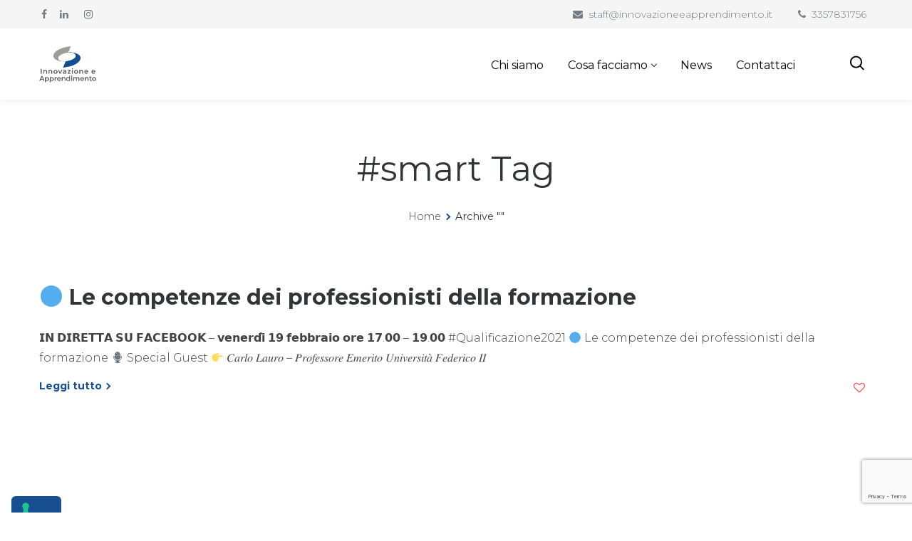

--- FILE ---
content_type: text/html; charset=utf-8
request_url: https://www.google.com/recaptcha/api2/anchor?ar=1&k=6LdsZX0pAAAAAFD5ATdrYAFVQGtDUxPuBUX4k0Ac&co=aHR0cHM6Ly93d3cuaW5ub3ZhemlvbmVlYXBwcmVuZGltZW50by5pdDo0NDM.&hl=en&v=PoyoqOPhxBO7pBk68S4YbpHZ&size=invisible&anchor-ms=20000&execute-ms=30000&cb=c52p6ew5f6rv
body_size: 48684
content:
<!DOCTYPE HTML><html dir="ltr" lang="en"><head><meta http-equiv="Content-Type" content="text/html; charset=UTF-8">
<meta http-equiv="X-UA-Compatible" content="IE=edge">
<title>reCAPTCHA</title>
<style type="text/css">
/* cyrillic-ext */
@font-face {
  font-family: 'Roboto';
  font-style: normal;
  font-weight: 400;
  font-stretch: 100%;
  src: url(//fonts.gstatic.com/s/roboto/v48/KFO7CnqEu92Fr1ME7kSn66aGLdTylUAMa3GUBHMdazTgWw.woff2) format('woff2');
  unicode-range: U+0460-052F, U+1C80-1C8A, U+20B4, U+2DE0-2DFF, U+A640-A69F, U+FE2E-FE2F;
}
/* cyrillic */
@font-face {
  font-family: 'Roboto';
  font-style: normal;
  font-weight: 400;
  font-stretch: 100%;
  src: url(//fonts.gstatic.com/s/roboto/v48/KFO7CnqEu92Fr1ME7kSn66aGLdTylUAMa3iUBHMdazTgWw.woff2) format('woff2');
  unicode-range: U+0301, U+0400-045F, U+0490-0491, U+04B0-04B1, U+2116;
}
/* greek-ext */
@font-face {
  font-family: 'Roboto';
  font-style: normal;
  font-weight: 400;
  font-stretch: 100%;
  src: url(//fonts.gstatic.com/s/roboto/v48/KFO7CnqEu92Fr1ME7kSn66aGLdTylUAMa3CUBHMdazTgWw.woff2) format('woff2');
  unicode-range: U+1F00-1FFF;
}
/* greek */
@font-face {
  font-family: 'Roboto';
  font-style: normal;
  font-weight: 400;
  font-stretch: 100%;
  src: url(//fonts.gstatic.com/s/roboto/v48/KFO7CnqEu92Fr1ME7kSn66aGLdTylUAMa3-UBHMdazTgWw.woff2) format('woff2');
  unicode-range: U+0370-0377, U+037A-037F, U+0384-038A, U+038C, U+038E-03A1, U+03A3-03FF;
}
/* math */
@font-face {
  font-family: 'Roboto';
  font-style: normal;
  font-weight: 400;
  font-stretch: 100%;
  src: url(//fonts.gstatic.com/s/roboto/v48/KFO7CnqEu92Fr1ME7kSn66aGLdTylUAMawCUBHMdazTgWw.woff2) format('woff2');
  unicode-range: U+0302-0303, U+0305, U+0307-0308, U+0310, U+0312, U+0315, U+031A, U+0326-0327, U+032C, U+032F-0330, U+0332-0333, U+0338, U+033A, U+0346, U+034D, U+0391-03A1, U+03A3-03A9, U+03B1-03C9, U+03D1, U+03D5-03D6, U+03F0-03F1, U+03F4-03F5, U+2016-2017, U+2034-2038, U+203C, U+2040, U+2043, U+2047, U+2050, U+2057, U+205F, U+2070-2071, U+2074-208E, U+2090-209C, U+20D0-20DC, U+20E1, U+20E5-20EF, U+2100-2112, U+2114-2115, U+2117-2121, U+2123-214F, U+2190, U+2192, U+2194-21AE, U+21B0-21E5, U+21F1-21F2, U+21F4-2211, U+2213-2214, U+2216-22FF, U+2308-230B, U+2310, U+2319, U+231C-2321, U+2336-237A, U+237C, U+2395, U+239B-23B7, U+23D0, U+23DC-23E1, U+2474-2475, U+25AF, U+25B3, U+25B7, U+25BD, U+25C1, U+25CA, U+25CC, U+25FB, U+266D-266F, U+27C0-27FF, U+2900-2AFF, U+2B0E-2B11, U+2B30-2B4C, U+2BFE, U+3030, U+FF5B, U+FF5D, U+1D400-1D7FF, U+1EE00-1EEFF;
}
/* symbols */
@font-face {
  font-family: 'Roboto';
  font-style: normal;
  font-weight: 400;
  font-stretch: 100%;
  src: url(//fonts.gstatic.com/s/roboto/v48/KFO7CnqEu92Fr1ME7kSn66aGLdTylUAMaxKUBHMdazTgWw.woff2) format('woff2');
  unicode-range: U+0001-000C, U+000E-001F, U+007F-009F, U+20DD-20E0, U+20E2-20E4, U+2150-218F, U+2190, U+2192, U+2194-2199, U+21AF, U+21E6-21F0, U+21F3, U+2218-2219, U+2299, U+22C4-22C6, U+2300-243F, U+2440-244A, U+2460-24FF, U+25A0-27BF, U+2800-28FF, U+2921-2922, U+2981, U+29BF, U+29EB, U+2B00-2BFF, U+4DC0-4DFF, U+FFF9-FFFB, U+10140-1018E, U+10190-1019C, U+101A0, U+101D0-101FD, U+102E0-102FB, U+10E60-10E7E, U+1D2C0-1D2D3, U+1D2E0-1D37F, U+1F000-1F0FF, U+1F100-1F1AD, U+1F1E6-1F1FF, U+1F30D-1F30F, U+1F315, U+1F31C, U+1F31E, U+1F320-1F32C, U+1F336, U+1F378, U+1F37D, U+1F382, U+1F393-1F39F, U+1F3A7-1F3A8, U+1F3AC-1F3AF, U+1F3C2, U+1F3C4-1F3C6, U+1F3CA-1F3CE, U+1F3D4-1F3E0, U+1F3ED, U+1F3F1-1F3F3, U+1F3F5-1F3F7, U+1F408, U+1F415, U+1F41F, U+1F426, U+1F43F, U+1F441-1F442, U+1F444, U+1F446-1F449, U+1F44C-1F44E, U+1F453, U+1F46A, U+1F47D, U+1F4A3, U+1F4B0, U+1F4B3, U+1F4B9, U+1F4BB, U+1F4BF, U+1F4C8-1F4CB, U+1F4D6, U+1F4DA, U+1F4DF, U+1F4E3-1F4E6, U+1F4EA-1F4ED, U+1F4F7, U+1F4F9-1F4FB, U+1F4FD-1F4FE, U+1F503, U+1F507-1F50B, U+1F50D, U+1F512-1F513, U+1F53E-1F54A, U+1F54F-1F5FA, U+1F610, U+1F650-1F67F, U+1F687, U+1F68D, U+1F691, U+1F694, U+1F698, U+1F6AD, U+1F6B2, U+1F6B9-1F6BA, U+1F6BC, U+1F6C6-1F6CF, U+1F6D3-1F6D7, U+1F6E0-1F6EA, U+1F6F0-1F6F3, U+1F6F7-1F6FC, U+1F700-1F7FF, U+1F800-1F80B, U+1F810-1F847, U+1F850-1F859, U+1F860-1F887, U+1F890-1F8AD, U+1F8B0-1F8BB, U+1F8C0-1F8C1, U+1F900-1F90B, U+1F93B, U+1F946, U+1F984, U+1F996, U+1F9E9, U+1FA00-1FA6F, U+1FA70-1FA7C, U+1FA80-1FA89, U+1FA8F-1FAC6, U+1FACE-1FADC, U+1FADF-1FAE9, U+1FAF0-1FAF8, U+1FB00-1FBFF;
}
/* vietnamese */
@font-face {
  font-family: 'Roboto';
  font-style: normal;
  font-weight: 400;
  font-stretch: 100%;
  src: url(//fonts.gstatic.com/s/roboto/v48/KFO7CnqEu92Fr1ME7kSn66aGLdTylUAMa3OUBHMdazTgWw.woff2) format('woff2');
  unicode-range: U+0102-0103, U+0110-0111, U+0128-0129, U+0168-0169, U+01A0-01A1, U+01AF-01B0, U+0300-0301, U+0303-0304, U+0308-0309, U+0323, U+0329, U+1EA0-1EF9, U+20AB;
}
/* latin-ext */
@font-face {
  font-family: 'Roboto';
  font-style: normal;
  font-weight: 400;
  font-stretch: 100%;
  src: url(//fonts.gstatic.com/s/roboto/v48/KFO7CnqEu92Fr1ME7kSn66aGLdTylUAMa3KUBHMdazTgWw.woff2) format('woff2');
  unicode-range: U+0100-02BA, U+02BD-02C5, U+02C7-02CC, U+02CE-02D7, U+02DD-02FF, U+0304, U+0308, U+0329, U+1D00-1DBF, U+1E00-1E9F, U+1EF2-1EFF, U+2020, U+20A0-20AB, U+20AD-20C0, U+2113, U+2C60-2C7F, U+A720-A7FF;
}
/* latin */
@font-face {
  font-family: 'Roboto';
  font-style: normal;
  font-weight: 400;
  font-stretch: 100%;
  src: url(//fonts.gstatic.com/s/roboto/v48/KFO7CnqEu92Fr1ME7kSn66aGLdTylUAMa3yUBHMdazQ.woff2) format('woff2');
  unicode-range: U+0000-00FF, U+0131, U+0152-0153, U+02BB-02BC, U+02C6, U+02DA, U+02DC, U+0304, U+0308, U+0329, U+2000-206F, U+20AC, U+2122, U+2191, U+2193, U+2212, U+2215, U+FEFF, U+FFFD;
}
/* cyrillic-ext */
@font-face {
  font-family: 'Roboto';
  font-style: normal;
  font-weight: 500;
  font-stretch: 100%;
  src: url(//fonts.gstatic.com/s/roboto/v48/KFO7CnqEu92Fr1ME7kSn66aGLdTylUAMa3GUBHMdazTgWw.woff2) format('woff2');
  unicode-range: U+0460-052F, U+1C80-1C8A, U+20B4, U+2DE0-2DFF, U+A640-A69F, U+FE2E-FE2F;
}
/* cyrillic */
@font-face {
  font-family: 'Roboto';
  font-style: normal;
  font-weight: 500;
  font-stretch: 100%;
  src: url(//fonts.gstatic.com/s/roboto/v48/KFO7CnqEu92Fr1ME7kSn66aGLdTylUAMa3iUBHMdazTgWw.woff2) format('woff2');
  unicode-range: U+0301, U+0400-045F, U+0490-0491, U+04B0-04B1, U+2116;
}
/* greek-ext */
@font-face {
  font-family: 'Roboto';
  font-style: normal;
  font-weight: 500;
  font-stretch: 100%;
  src: url(//fonts.gstatic.com/s/roboto/v48/KFO7CnqEu92Fr1ME7kSn66aGLdTylUAMa3CUBHMdazTgWw.woff2) format('woff2');
  unicode-range: U+1F00-1FFF;
}
/* greek */
@font-face {
  font-family: 'Roboto';
  font-style: normal;
  font-weight: 500;
  font-stretch: 100%;
  src: url(//fonts.gstatic.com/s/roboto/v48/KFO7CnqEu92Fr1ME7kSn66aGLdTylUAMa3-UBHMdazTgWw.woff2) format('woff2');
  unicode-range: U+0370-0377, U+037A-037F, U+0384-038A, U+038C, U+038E-03A1, U+03A3-03FF;
}
/* math */
@font-face {
  font-family: 'Roboto';
  font-style: normal;
  font-weight: 500;
  font-stretch: 100%;
  src: url(//fonts.gstatic.com/s/roboto/v48/KFO7CnqEu92Fr1ME7kSn66aGLdTylUAMawCUBHMdazTgWw.woff2) format('woff2');
  unicode-range: U+0302-0303, U+0305, U+0307-0308, U+0310, U+0312, U+0315, U+031A, U+0326-0327, U+032C, U+032F-0330, U+0332-0333, U+0338, U+033A, U+0346, U+034D, U+0391-03A1, U+03A3-03A9, U+03B1-03C9, U+03D1, U+03D5-03D6, U+03F0-03F1, U+03F4-03F5, U+2016-2017, U+2034-2038, U+203C, U+2040, U+2043, U+2047, U+2050, U+2057, U+205F, U+2070-2071, U+2074-208E, U+2090-209C, U+20D0-20DC, U+20E1, U+20E5-20EF, U+2100-2112, U+2114-2115, U+2117-2121, U+2123-214F, U+2190, U+2192, U+2194-21AE, U+21B0-21E5, U+21F1-21F2, U+21F4-2211, U+2213-2214, U+2216-22FF, U+2308-230B, U+2310, U+2319, U+231C-2321, U+2336-237A, U+237C, U+2395, U+239B-23B7, U+23D0, U+23DC-23E1, U+2474-2475, U+25AF, U+25B3, U+25B7, U+25BD, U+25C1, U+25CA, U+25CC, U+25FB, U+266D-266F, U+27C0-27FF, U+2900-2AFF, U+2B0E-2B11, U+2B30-2B4C, U+2BFE, U+3030, U+FF5B, U+FF5D, U+1D400-1D7FF, U+1EE00-1EEFF;
}
/* symbols */
@font-face {
  font-family: 'Roboto';
  font-style: normal;
  font-weight: 500;
  font-stretch: 100%;
  src: url(//fonts.gstatic.com/s/roboto/v48/KFO7CnqEu92Fr1ME7kSn66aGLdTylUAMaxKUBHMdazTgWw.woff2) format('woff2');
  unicode-range: U+0001-000C, U+000E-001F, U+007F-009F, U+20DD-20E0, U+20E2-20E4, U+2150-218F, U+2190, U+2192, U+2194-2199, U+21AF, U+21E6-21F0, U+21F3, U+2218-2219, U+2299, U+22C4-22C6, U+2300-243F, U+2440-244A, U+2460-24FF, U+25A0-27BF, U+2800-28FF, U+2921-2922, U+2981, U+29BF, U+29EB, U+2B00-2BFF, U+4DC0-4DFF, U+FFF9-FFFB, U+10140-1018E, U+10190-1019C, U+101A0, U+101D0-101FD, U+102E0-102FB, U+10E60-10E7E, U+1D2C0-1D2D3, U+1D2E0-1D37F, U+1F000-1F0FF, U+1F100-1F1AD, U+1F1E6-1F1FF, U+1F30D-1F30F, U+1F315, U+1F31C, U+1F31E, U+1F320-1F32C, U+1F336, U+1F378, U+1F37D, U+1F382, U+1F393-1F39F, U+1F3A7-1F3A8, U+1F3AC-1F3AF, U+1F3C2, U+1F3C4-1F3C6, U+1F3CA-1F3CE, U+1F3D4-1F3E0, U+1F3ED, U+1F3F1-1F3F3, U+1F3F5-1F3F7, U+1F408, U+1F415, U+1F41F, U+1F426, U+1F43F, U+1F441-1F442, U+1F444, U+1F446-1F449, U+1F44C-1F44E, U+1F453, U+1F46A, U+1F47D, U+1F4A3, U+1F4B0, U+1F4B3, U+1F4B9, U+1F4BB, U+1F4BF, U+1F4C8-1F4CB, U+1F4D6, U+1F4DA, U+1F4DF, U+1F4E3-1F4E6, U+1F4EA-1F4ED, U+1F4F7, U+1F4F9-1F4FB, U+1F4FD-1F4FE, U+1F503, U+1F507-1F50B, U+1F50D, U+1F512-1F513, U+1F53E-1F54A, U+1F54F-1F5FA, U+1F610, U+1F650-1F67F, U+1F687, U+1F68D, U+1F691, U+1F694, U+1F698, U+1F6AD, U+1F6B2, U+1F6B9-1F6BA, U+1F6BC, U+1F6C6-1F6CF, U+1F6D3-1F6D7, U+1F6E0-1F6EA, U+1F6F0-1F6F3, U+1F6F7-1F6FC, U+1F700-1F7FF, U+1F800-1F80B, U+1F810-1F847, U+1F850-1F859, U+1F860-1F887, U+1F890-1F8AD, U+1F8B0-1F8BB, U+1F8C0-1F8C1, U+1F900-1F90B, U+1F93B, U+1F946, U+1F984, U+1F996, U+1F9E9, U+1FA00-1FA6F, U+1FA70-1FA7C, U+1FA80-1FA89, U+1FA8F-1FAC6, U+1FACE-1FADC, U+1FADF-1FAE9, U+1FAF0-1FAF8, U+1FB00-1FBFF;
}
/* vietnamese */
@font-face {
  font-family: 'Roboto';
  font-style: normal;
  font-weight: 500;
  font-stretch: 100%;
  src: url(//fonts.gstatic.com/s/roboto/v48/KFO7CnqEu92Fr1ME7kSn66aGLdTylUAMa3OUBHMdazTgWw.woff2) format('woff2');
  unicode-range: U+0102-0103, U+0110-0111, U+0128-0129, U+0168-0169, U+01A0-01A1, U+01AF-01B0, U+0300-0301, U+0303-0304, U+0308-0309, U+0323, U+0329, U+1EA0-1EF9, U+20AB;
}
/* latin-ext */
@font-face {
  font-family: 'Roboto';
  font-style: normal;
  font-weight: 500;
  font-stretch: 100%;
  src: url(//fonts.gstatic.com/s/roboto/v48/KFO7CnqEu92Fr1ME7kSn66aGLdTylUAMa3KUBHMdazTgWw.woff2) format('woff2');
  unicode-range: U+0100-02BA, U+02BD-02C5, U+02C7-02CC, U+02CE-02D7, U+02DD-02FF, U+0304, U+0308, U+0329, U+1D00-1DBF, U+1E00-1E9F, U+1EF2-1EFF, U+2020, U+20A0-20AB, U+20AD-20C0, U+2113, U+2C60-2C7F, U+A720-A7FF;
}
/* latin */
@font-face {
  font-family: 'Roboto';
  font-style: normal;
  font-weight: 500;
  font-stretch: 100%;
  src: url(//fonts.gstatic.com/s/roboto/v48/KFO7CnqEu92Fr1ME7kSn66aGLdTylUAMa3yUBHMdazQ.woff2) format('woff2');
  unicode-range: U+0000-00FF, U+0131, U+0152-0153, U+02BB-02BC, U+02C6, U+02DA, U+02DC, U+0304, U+0308, U+0329, U+2000-206F, U+20AC, U+2122, U+2191, U+2193, U+2212, U+2215, U+FEFF, U+FFFD;
}
/* cyrillic-ext */
@font-face {
  font-family: 'Roboto';
  font-style: normal;
  font-weight: 900;
  font-stretch: 100%;
  src: url(//fonts.gstatic.com/s/roboto/v48/KFO7CnqEu92Fr1ME7kSn66aGLdTylUAMa3GUBHMdazTgWw.woff2) format('woff2');
  unicode-range: U+0460-052F, U+1C80-1C8A, U+20B4, U+2DE0-2DFF, U+A640-A69F, U+FE2E-FE2F;
}
/* cyrillic */
@font-face {
  font-family: 'Roboto';
  font-style: normal;
  font-weight: 900;
  font-stretch: 100%;
  src: url(//fonts.gstatic.com/s/roboto/v48/KFO7CnqEu92Fr1ME7kSn66aGLdTylUAMa3iUBHMdazTgWw.woff2) format('woff2');
  unicode-range: U+0301, U+0400-045F, U+0490-0491, U+04B0-04B1, U+2116;
}
/* greek-ext */
@font-face {
  font-family: 'Roboto';
  font-style: normal;
  font-weight: 900;
  font-stretch: 100%;
  src: url(//fonts.gstatic.com/s/roboto/v48/KFO7CnqEu92Fr1ME7kSn66aGLdTylUAMa3CUBHMdazTgWw.woff2) format('woff2');
  unicode-range: U+1F00-1FFF;
}
/* greek */
@font-face {
  font-family: 'Roboto';
  font-style: normal;
  font-weight: 900;
  font-stretch: 100%;
  src: url(//fonts.gstatic.com/s/roboto/v48/KFO7CnqEu92Fr1ME7kSn66aGLdTylUAMa3-UBHMdazTgWw.woff2) format('woff2');
  unicode-range: U+0370-0377, U+037A-037F, U+0384-038A, U+038C, U+038E-03A1, U+03A3-03FF;
}
/* math */
@font-face {
  font-family: 'Roboto';
  font-style: normal;
  font-weight: 900;
  font-stretch: 100%;
  src: url(//fonts.gstatic.com/s/roboto/v48/KFO7CnqEu92Fr1ME7kSn66aGLdTylUAMawCUBHMdazTgWw.woff2) format('woff2');
  unicode-range: U+0302-0303, U+0305, U+0307-0308, U+0310, U+0312, U+0315, U+031A, U+0326-0327, U+032C, U+032F-0330, U+0332-0333, U+0338, U+033A, U+0346, U+034D, U+0391-03A1, U+03A3-03A9, U+03B1-03C9, U+03D1, U+03D5-03D6, U+03F0-03F1, U+03F4-03F5, U+2016-2017, U+2034-2038, U+203C, U+2040, U+2043, U+2047, U+2050, U+2057, U+205F, U+2070-2071, U+2074-208E, U+2090-209C, U+20D0-20DC, U+20E1, U+20E5-20EF, U+2100-2112, U+2114-2115, U+2117-2121, U+2123-214F, U+2190, U+2192, U+2194-21AE, U+21B0-21E5, U+21F1-21F2, U+21F4-2211, U+2213-2214, U+2216-22FF, U+2308-230B, U+2310, U+2319, U+231C-2321, U+2336-237A, U+237C, U+2395, U+239B-23B7, U+23D0, U+23DC-23E1, U+2474-2475, U+25AF, U+25B3, U+25B7, U+25BD, U+25C1, U+25CA, U+25CC, U+25FB, U+266D-266F, U+27C0-27FF, U+2900-2AFF, U+2B0E-2B11, U+2B30-2B4C, U+2BFE, U+3030, U+FF5B, U+FF5D, U+1D400-1D7FF, U+1EE00-1EEFF;
}
/* symbols */
@font-face {
  font-family: 'Roboto';
  font-style: normal;
  font-weight: 900;
  font-stretch: 100%;
  src: url(//fonts.gstatic.com/s/roboto/v48/KFO7CnqEu92Fr1ME7kSn66aGLdTylUAMaxKUBHMdazTgWw.woff2) format('woff2');
  unicode-range: U+0001-000C, U+000E-001F, U+007F-009F, U+20DD-20E0, U+20E2-20E4, U+2150-218F, U+2190, U+2192, U+2194-2199, U+21AF, U+21E6-21F0, U+21F3, U+2218-2219, U+2299, U+22C4-22C6, U+2300-243F, U+2440-244A, U+2460-24FF, U+25A0-27BF, U+2800-28FF, U+2921-2922, U+2981, U+29BF, U+29EB, U+2B00-2BFF, U+4DC0-4DFF, U+FFF9-FFFB, U+10140-1018E, U+10190-1019C, U+101A0, U+101D0-101FD, U+102E0-102FB, U+10E60-10E7E, U+1D2C0-1D2D3, U+1D2E0-1D37F, U+1F000-1F0FF, U+1F100-1F1AD, U+1F1E6-1F1FF, U+1F30D-1F30F, U+1F315, U+1F31C, U+1F31E, U+1F320-1F32C, U+1F336, U+1F378, U+1F37D, U+1F382, U+1F393-1F39F, U+1F3A7-1F3A8, U+1F3AC-1F3AF, U+1F3C2, U+1F3C4-1F3C6, U+1F3CA-1F3CE, U+1F3D4-1F3E0, U+1F3ED, U+1F3F1-1F3F3, U+1F3F5-1F3F7, U+1F408, U+1F415, U+1F41F, U+1F426, U+1F43F, U+1F441-1F442, U+1F444, U+1F446-1F449, U+1F44C-1F44E, U+1F453, U+1F46A, U+1F47D, U+1F4A3, U+1F4B0, U+1F4B3, U+1F4B9, U+1F4BB, U+1F4BF, U+1F4C8-1F4CB, U+1F4D6, U+1F4DA, U+1F4DF, U+1F4E3-1F4E6, U+1F4EA-1F4ED, U+1F4F7, U+1F4F9-1F4FB, U+1F4FD-1F4FE, U+1F503, U+1F507-1F50B, U+1F50D, U+1F512-1F513, U+1F53E-1F54A, U+1F54F-1F5FA, U+1F610, U+1F650-1F67F, U+1F687, U+1F68D, U+1F691, U+1F694, U+1F698, U+1F6AD, U+1F6B2, U+1F6B9-1F6BA, U+1F6BC, U+1F6C6-1F6CF, U+1F6D3-1F6D7, U+1F6E0-1F6EA, U+1F6F0-1F6F3, U+1F6F7-1F6FC, U+1F700-1F7FF, U+1F800-1F80B, U+1F810-1F847, U+1F850-1F859, U+1F860-1F887, U+1F890-1F8AD, U+1F8B0-1F8BB, U+1F8C0-1F8C1, U+1F900-1F90B, U+1F93B, U+1F946, U+1F984, U+1F996, U+1F9E9, U+1FA00-1FA6F, U+1FA70-1FA7C, U+1FA80-1FA89, U+1FA8F-1FAC6, U+1FACE-1FADC, U+1FADF-1FAE9, U+1FAF0-1FAF8, U+1FB00-1FBFF;
}
/* vietnamese */
@font-face {
  font-family: 'Roboto';
  font-style: normal;
  font-weight: 900;
  font-stretch: 100%;
  src: url(//fonts.gstatic.com/s/roboto/v48/KFO7CnqEu92Fr1ME7kSn66aGLdTylUAMa3OUBHMdazTgWw.woff2) format('woff2');
  unicode-range: U+0102-0103, U+0110-0111, U+0128-0129, U+0168-0169, U+01A0-01A1, U+01AF-01B0, U+0300-0301, U+0303-0304, U+0308-0309, U+0323, U+0329, U+1EA0-1EF9, U+20AB;
}
/* latin-ext */
@font-face {
  font-family: 'Roboto';
  font-style: normal;
  font-weight: 900;
  font-stretch: 100%;
  src: url(//fonts.gstatic.com/s/roboto/v48/KFO7CnqEu92Fr1ME7kSn66aGLdTylUAMa3KUBHMdazTgWw.woff2) format('woff2');
  unicode-range: U+0100-02BA, U+02BD-02C5, U+02C7-02CC, U+02CE-02D7, U+02DD-02FF, U+0304, U+0308, U+0329, U+1D00-1DBF, U+1E00-1E9F, U+1EF2-1EFF, U+2020, U+20A0-20AB, U+20AD-20C0, U+2113, U+2C60-2C7F, U+A720-A7FF;
}
/* latin */
@font-face {
  font-family: 'Roboto';
  font-style: normal;
  font-weight: 900;
  font-stretch: 100%;
  src: url(//fonts.gstatic.com/s/roboto/v48/KFO7CnqEu92Fr1ME7kSn66aGLdTylUAMa3yUBHMdazQ.woff2) format('woff2');
  unicode-range: U+0000-00FF, U+0131, U+0152-0153, U+02BB-02BC, U+02C6, U+02DA, U+02DC, U+0304, U+0308, U+0329, U+2000-206F, U+20AC, U+2122, U+2191, U+2193, U+2212, U+2215, U+FEFF, U+FFFD;
}

</style>
<link rel="stylesheet" type="text/css" href="https://www.gstatic.com/recaptcha/releases/PoyoqOPhxBO7pBk68S4YbpHZ/styles__ltr.css">
<script nonce="gclLQnt2ywJXwq3mLlMRqw" type="text/javascript">window['__recaptcha_api'] = 'https://www.google.com/recaptcha/api2/';</script>
<script type="text/javascript" src="https://www.gstatic.com/recaptcha/releases/PoyoqOPhxBO7pBk68S4YbpHZ/recaptcha__en.js" nonce="gclLQnt2ywJXwq3mLlMRqw">
      
    </script></head>
<body><div id="rc-anchor-alert" class="rc-anchor-alert"></div>
<input type="hidden" id="recaptcha-token" value="[base64]">
<script type="text/javascript" nonce="gclLQnt2ywJXwq3mLlMRqw">
      recaptcha.anchor.Main.init("[\x22ainput\x22,[\x22bgdata\x22,\x22\x22,\[base64]/[base64]/MjU1Ong/[base64]/[base64]/[base64]/[base64]/[base64]/[base64]/[base64]/[base64]/[base64]/[base64]/[base64]/[base64]/[base64]/[base64]/[base64]\\u003d\x22,\[base64]\x22,\[base64]/Duy7DpTjDtjxcw4dNOMOTwo/DhB9xwpF6woIKb8OrwpQMDzrDrgTDlcKmwp57BsKNw4dnw7t4wqlbw51KwrEHw4HCjcKZKXPCi3Jfw4wowrHDkF/DjVxCw4dawq5Zw4swwo7Drh09ZcKTS8Ovw63Cm8Oqw7Vtwp3Dq8O1woPDtlM3wrUmw4vDsy7CnXHDklbCjW7Ck8Oiw4jDtcONS3N9wq8rwqvDk1LCgsKFwr7DjBV9CUHDrMOsRm0NJ8K4ewowwpbDuzHCrMK9CnvCkMOyNcOZw6/CvsO/[base64]/CoHTCiTE/w5rDmBx9wq3DhcK/wp3Ct8KqSsO4wozCmkTConDCn2FFw7nDjnrCv8KUAnY4asOgw5DDpiJ9NTvDscO+HMKpwqHDhyTDncOrK8OUC1hVRcOWfcOgbCQIXsOcI8K6woHCiMKJwrHDvQR4w55Hw6/DvMOTOMKfWMKuDcOOKsOeZ8K7w4vDh33Cgl7Dqm5uK8K2w5zCk8O3wqTDu8KwXMOpwoPDt0EBNjrCqSfDmxNtOcKSw5bDuwDDt3YJLMO1wqtGwod2UhbChEs5dsK0wp3Ci8Orw6tae8K7LcK4w7xHwpc/wqHDqsK6wo0NeFzCocKowqwOwoMSOsOhZMKxw63DiBErT8OAGcKiw5HDlsOBRCxUw5PDjQrDnTXCnQZOBEMeEAbDj8OOGRQDwrXCvl3Ci0LCjMKmworDp8KqbT/CnhvChDNPZmvCqXrCmgbCrMOlBw/DtcKTw47DpXB+w6FBw6LCsD7ChcKCFMOow4jDssOHwqPCqgVuw6TDuA1Iw6DCtsOQwrnCsF1iwoLCh2/CrcKLPcK6wpHCm18FwqhFaHrCl8K6wqAcwrdCSXVyw5DDkltxwoNAwpXDpwA5Ihhuw7sCwpnCqlcIw7lsw4PDrljDk8OkCsO4w6bDrcOWVcOew5QifMKIwr0Uwoc0w5zDpMOqLEoGwo/Ch8OVwqUdw4TCsAjDucK8Pg7DgDVLwrrCpsK8w7xYw60cVMOEWFZBYl55EcKzLMKhwotPfzHCm8KJX1/CssOTwrjDg8KgwqwMa8KeBsOGIsOUXGwUw5cXICPDvcKwwpgmw5U3SCJsw7rDmjrDjsOhw7MowpBLZ8OqKMKLwqgaw40FwrjDtinDscKbLwRpw4/DmiHCsVrCvkHDsHnDnCrCl8O9woBIcMOofV5bNMKRXsKTQwJtEjLCuzPDhMO5w7LCiQFXwp8dT1sQw64wwoBSw7/CjybCoWFxw6s2XUPCsMK/[base64]/ChsKQSsOMw6/CggnCuBwJJ8Owc8KRwq/DsAjDrMKvwrHClsKjwr0kLRTCocOuMkE/[base64]/Chw7CicOZDMOQecOSwrzCgDxrMTVLTCfChgnDlA7DuGnDl3YLTScTSsKdKxPCikfCiUXDg8K5w7LDgsOEAsK+wpAYGMOGHsOmwr/Cr07CsjhnFsKXwr03InVjU0g0EsO9EVLCuMOHw7Epw7p8wp55CgTDqQbCq8OIw7zCuXwQw6fCqXBQw6vDqjfDuCUbNxTDsMKAw4DCosKSwphSw4nCkw3Cg8Osw5jCp0HCqT/CkMOHez9ORcOswrRRwoHDhWt1w79/[base64]/[base64]/[base64]/PsKJw4U/KxjCuGvCkXvDlcOBIUV8wrVOfwNJAcKowobCnsKtNkbCgQtwYwwQZ3rDi1lVNB7DswvDk1BCDHLCvsOfwqDDrcKjwpjCjFsrw6/Cp8OEwooBHsOSf8KNw4sHw6h8w4/DqMOuwqZcGgNtUcKdBQs6w5tfwpFHYAdSSzbCmljCo8ONwppcIxYrw4TDt8Ofw7ojwqfCksOewpBHX8OyQCfDuAYZDU7DoFvCocODwqdTw6V3BS02wrvClEVNYXtjZcOBw4jDhyvDtMOtK8KcOwBZJGfDgh3CvcKww5/Coj3CkcKTPsOzw5sWw7XCqcKJw5h8SMOxG8K9wrfDrjtGUCnDuA7CsFLDjMKfYcKtCig4woBKIVDCrcKkDsKaw7UJwrgPw6s4wrfDlcONwrbDnmUNHWjDkcOiw4DDgcOWwrnDjCVjwoxxw6LDqzzCocO5YMKjwr/[base64]/ChSvDogDChsK7wqtuw4vDmMOjR8ODZcK5wro5wrwTERXDtMO9wqzDlcKuKzzDtMKVw63DqjMlwrUaw7Akw5BQCW1Gw4TDnMKXDwVuw513SS1SCsKOdMO7woU9WUfDrcOqVlDCnEBlJcOTHzfCp8OvJMKgdAhqWkTDucK4XnERw5/ClDHCvsO/Di7DpcK+Ln5cw4NGwqIew7ESw7hyQcOqNE7DlMKfGcOdJXdnw4jDviHCqcOJw4pyw7kce8ORw65fw5JIwrjDncOZwrNlKnEqw5TDnsKzZsK3UQ3ChhFvwr/CgsKsw5geCxgtw5vDv8ODaD5FwrPDisKfX8O6w4rCjn5mXU3CpMOPV8KSw43DoCbCgcKmwrTDjMOvG0VnaMOBwpkow5/DhcKcw7rCh2vDm8Kjwo5sbMKaw7QlO8K7wpcpCsKROcKSwoRSNsKqZcOuwr7Dnl0Rw5Fdwp8BwqANPMOSw6dVw7w0wrBDwrXCkcO0wqNEPyHDg8K3w6IOSsKkw6AqwqM/w5vCr2HCiUdbwpXDg8OHw4VMw5dEAcKwScOlw63CmC7Cp2/DmWnDp8KIQcOtScKlJsK0HsObw5Ztw7vCjMKGw43Cj8O+w7HDvsKOTAkNw4hJacO8JgbDgcKuTQ3Do24TdcKlC8KwX8KLw65fw4oow65+w7o2P1kTKGjCs30RwpbDgMKqZXLDsALDisKEw4xlwofDgFzDscOaMMK1Px5WWsOPT8KOBT/DtETDs3pSecKqwqfDjcK2wrjDoiPDm8Oxw5jDhXzClwkQw5sPw7pKwpNQw57CvsK9w6LDpMKUwpt5YWByN1DDocOnwoAFCcK7bDlUw6ERw5rCocKmwqAmw71iwpvCsMOiw4LCucOZw6QlBG3Cu3jCqkFrw7MNw74/w7jDhkZuw604SMKmS8OjwqHCsSlyX8K7Y8KywrNIw799wqY+w6fDr10vwqFNMzxZC8OMe8OAwqXDhmUMfsOKIy14DnhfPzs8w7zChsKNw7J4w4VgZh5AT8KIw5dLw7Jfw53Cnx8Ewq/CoTxDwoLCozU2WxA2b1lVYjx4w5IyV8KBZMKhEk7DpV/ChcKvw7oXSBHDt0VgwrrChcKOwp7CqMKsw7TDn8Oow5gqw5jCjDDCu8KIRMOWwo9rw6VUw6ReG8OeSlPCphl1w5/[base64]/[base64]/wpsiw7PDo3NMfsO4IcKuHMKpwrg5QsOuw6XCl8KpPgPDgsKxw7FFccKUZVBAwo9oCcOfSA8VdVkvwr0cRSZPfcOHUMOjZMO/wozDjcOWw7lgw7NpdcOuwrV/SFZAwrzDlm4BLcO3YXIpwrLDocKAw59lw4rCoMK/fMOlw4nDuT7CjMOBDMO8w6zDrGjDrBTDhcOrwrUTwqjDqHrCsMOOfsOtBkLDtMKBXsKYdsOWw4FTw79tw7JZVmTCoWnCiybCi8OXNkJtOyDCt3MJwo4uZh3Cl8K1eQoxN8Kyw7Yzw7XCimPDi8KGw6Vuw5bDj8Ovw4s4D8OEwoR/w6vDoMO2aULCiT/Dg8OgwqhVTwnCnsK/[base64]/CpkHCqMKpasKxwrLCiC9mwrDDmcKeU8KwNMO2wpZuNsOzA0cENMKYwrJ4LD1BDsO6wpl8Bn4Nw5/[base64]/Ds8Kxwphaw6zDsCjCucO3XRwqw5XDvcOLacOiMcOmwqHDtUzClm8ockHCosOrwrLDosKpB3LDssOkwozCsX1mXXfCmsO8GMKGD0LDicO7W8OHG0/[base64]/ClxMSw70NwopHDMOcwoRdYcOFw4owa8OYw4sSElQFLgpXwqTCoSETWlvCjHQqAcKQVjJyCkdJIkt7P8OZw7nCp8KGw5tXw78AZsOmO8OUwoUBwpXDi8O4GlI3DgnDoMOLw4x4QMOxwpPCumR/w4XDlR/CpcOtKsKOw7sgJnMqNA8SwpNOWAnDl8KRBcONacKMRMKBwp7Dq8OMfn1pNDLDvcOKFH7CrEfDrTZEw6ZbDsO/wrF5w6LDrFJCw77DvcKZwo1UJcOKwoDCnU7DtMKCw7lNNiwgwpbCsMOPwqTCmjYzV00YGSnCtMKqwo3CoMO5woFyw7cqw4rCtsOsw5dwa23CnGXCqW50XXfCoMK5G8KcMxF/[base64]/w4sXKsOOwpovXjLDisKBXMKTwp7DhsKdwrzCh2vDtMOWw7J2D8OGXcO1bB/[base64]/Cjn00w7jDlwTDimIHYjPDrCXDoDh+wocKbcKrK8OWIEPDgsOSwpHCgsOfwqzDscOIVsKlSMKEwqZow4/[base64]/Cq8O0w6TDr28OKkfCssOgwrJVDkJSSsOfwpHCicKWJiIRwq3Cl8K6w5XCqsOvw5k6IMO9PcOVw6ARw7XDhnF/TSIxG8OrG2TCv8OKV3l8w6vCt8K3w7t4HjXCiw7CusO9IsOGaQzCkRBIw4EgDXTDt8OURMKIJExlQ8K4E3MOwqcyw53Dg8OAThfDuEVHw7rDnMOOwr0Hwq/DgcOZwr7DuUbDvjl6wo/CrsO7wp43XGNrw5NFw6oew4XCl1haU1/CuzDDsQdtYiQBKcO4a14Mwo9Qblp2BwbCjW1hw4fDqMKnw6wSHDbDv0EowrM5woLDrDtsdcODWzd/w6hKCcObwoo0w7TCjVt7wrnDosOdeDDDhwbDoExVwpZ5LMKFw54/[base64]/[base64]/HS1sw7ZXOATDo8K8w4N4w500c8Kvw4wBwrTCv8OSw4YMHQZ7ETrDiMKkVzHCgcKwwrHCisK+w5ABCMOPb252ahrDkcO3w6hrL1/CpcK5woZ8WhhGwr8sE0jDnzzCs1MXw5nCvWXDocKiRcKCw7k/wpYVRBgWZnV4w7fDqCVOw6HCownCki06XjvCh8OOSkHCiMK1WcOXwpAHwr3CuzRGwrhCwqx6w53CjsKEfUvDmcKywq/[base64]/CsUzDjsKwASjDsRx/w5bChcKQwqDDjGRmw7lHUEzCgzNgw5HDkMOQM8O2eSUKB1jCvHvCtcOiwqPDucOowpDDicOswox4w47Ct8O+WT4jwpJLw6DConLDicK/w5N/QMOYw7A3F8K/w4RXw6hVK17DusKKMcOkSMOFwqLDmcOMwqdSRmdkw4rDnGRLanrCncKtGRRrwojDp8KfwqkHacOtN21rNsKwIsKhwojCoMKxMMKKwqLDj8KQMMKSMMOKTy1Nw4gaZCI9ZcOTLXBgdSTCl8KAw6ICUVVsfcKGwp3CnSUnAARELcKtw4PCn8OCwq/DgMKyJsOFw5DDv8K5fVTCo8Ozw4/CtcKpwrZQUcObw4HCnjfDqRjCmcOcw6DChXbDpy85DENQw4kbKMKoCsKcw4Vrw4oewpvDscO2w40Dw67Cg0Ikw7gzQsK2ZRvDgSFWw4xDwqR5ax/[base64]/Cp3vCrcKGcj7ClU3CtcOQGcK9w7RRdsKKKT3DksK+w4PDvkXDqz/Di2gewqjCt2/DrcODacOvD2RxDGTCh8OTwqdow7JDw5FRw7fDo8KpccK3LcKrwoFHXzh2bsO+aFI4wrI5AlIlwpkSw6hEZwYCJSRJwqXDlA3DrVLDjcOgwpw/w4XCmTHCgMOFZWfDt25owqPCrQVtPBHDjRUUw4TCvFBhwo/Co8KtwpbDtifChm/Cg0ROTiIaw6/[base64]/CgMOde8KTJcOdTcOKQnbCngbDmQ/[base64]/wqjCpBDDomg3wrcWQsKwwqjCuy/CicKTTsKlaSfDqcOMfG1AwpLDisO1eXHCkTMEwo3Dlgp+C1MlAWZYw6dlc2gbw4fCuE4TbH/DmUfCjsObwqRvw6/ClMOTGsKcwrkawqHCiTt1wpHChGPCsRQ/w6l9w4QLT8KHccOOfcKowr1ew77CngJ0wpjDoTtNw4Ezw4NFJ8OQw58yZMKCNsKww4VDL8KDAGnCqgzCtcKEw5QLL8O+woLDnEjDncKFf8OcF8KbwrgHUT4Cwqk1w63Cq8OEwo5Nw4hvN3FcKhzCqsKKZ8KDw6TDqsKFw5R/wp4kBcK9In/ChMKbw4/Dt8OBwrcAP8K7XjvCvsOywp7Co1BBPMKCDgXDrWbCl8OZCkMew7duEsO/wpfCqXFfFmlNwrHCrgjClcKnw6nCvzXCscOaMCnDiH4ww6lww7TCkGjDisOOwozCvsK+Q24BNcONfnA6w4zDksOvSywrwqY9wqPCucKdS381GcOmwosPOMKrJCYzw6DDlcOZwpJLcMOnf8Kxw6YywrclS8Olw5kfw4XCgsOwOFXCq8K/w6pawpIlw6vCrsKmIF19QMOYC8KhTkbDpQnCisKYwqY+w5Juwr7Cu2IcQk3DscK0wojDsMKSw5/Cjx1vRWwvwpYiw6jCoh56BXXDsn/[base64]/fRR4wrfDtRJuwp7Dq8KowoDCtBhTIhTDocODNMOVwqBmZTlYY8O+HMO1LB8lTC/[base64]/DlSnCgMKDEB/DmMO+V2R/wq7DpcK8wr0GwrTCoz7CnsOywrlcwpXCn8KJHcKgwowYVkEzC1/DnMKBHcKNw7TCkEvDnMKswofCjsK8wpDDpXAgPBzCtgjCoFE/HDJtwocBb8OMPHlUw7XCpjbDtnvChsKhKMKBwo05U8OxwrLCsHrDgwwYw6rCgcKaYG8lwrLCs1lKdsKyTFjCmcO/McOswqcJwq8owqEGw47DhBfCr8KCwr8Jw77CjMOjw4ltcSvClXvChsOPw4IWw4fDvkXDhsO5wobCkX95X8K3w5dyw5Qrwq03J0DCon5ufCHDsMO7wp/Cv3tswrcbw4kMwqPDo8OyaMKKYSHDnMKpwq/CjcOTH8OdNDnDm3VkWMK5dFFnw43DkFnDpsOYwox4Ax8Bw6ouw6/Ck8O9w6PDosKHw40DDMO0w45Cwq/DisO+AcKmwq0ZfFfCgxnCtcOpwr/CvRkNwrA1XcOhwpPDscKDdcOpw41xw7DCjl4QGCgXC3Y3YFbCu8OWwpJEVWjCocOMMQHDhjJ0w7LDjsKEwr7Do8KKaiR9Kgl8EXs2ZgvCvMOACFdawoPDpFbDkcO8GCMLwpAJw4h/[base64]/[base64]/[base64]/w7XCh8OqwocVwozDtihQw5jCscODC8KBwosvwpjChAfCvsOGNAd3H8KXwrEXUSk9w7cDf2IvDcO8KcOtw4PDgcOJKwobExAtAsK6wpJEwqJGDizCjSAtw4TDrTVUwrkfw7bCmh8CV3jDm8Ouw7xfbMO9wrbDjyvDusOhwp/Cv8OmXsOQwrLDsE4Zwq1mR8Kew6fCgcOnAHkPw7fDkiTCvMOvFkvDi8OIwqjDkcOlwoTDjQPCmMK7w4rCm3QLKE0AYWRqBMKDDUoCSQB8NiDChi7DnGpqw5XCkFQ2LcOcw6Mewr/DtwjDghDDl8K4wrZ/DlIuRMO2QRTCgMOPLAfDh8O9w7NywrA6P8O1w5B+RMO/cghCQsOLwrvDvTF/w5DCnhbDoDPDq3DDgcO4woB0w47CtiDDoDJmw44jwprDl8OrwogRdHbDksKAaRlRVVtJwqszY2nCmcK/BcKPJTxswqpDw6JqEcK5FsOdw7/ClsOfw4TDvHp/bsOLOSXCvzt8TCkDw5d6HWEITsK3aWZYEgJOeD4GSwptCcOeNDBxwp7Di1XDrMKHw5EPw4HDugTDhntOfMKMw7XDgkZfKcKUKXXCvcOCwoARw7zClnYWwqvCksO6w6LDkcO0EsK5wpjDpH1gTMOCwrhMwrQ/wrgnJUs6WWIPMMK4wrnDj8KjKMOGwobClU5Hw4nCv0clwrV/w6AWw7E5dcOjbcKxwqsQSsKZwqUOGGRkwpgjS05bw4tCOMOCwrLDoSjDv8KwwrLCgxLCuhjCpcOHVcKQfsKkwrhjw7AtAsOVwqEBZMOrwqkKw6HCtRrDm0wqdgfCuHtlHcKBwqTDt8O4XUXDsVNtwoo1w582wpzCmk80Un/Dk8O0wpMPwpDDrsKtw4RpRQ15wobDscKwwrDCrsKew7tNVsKWworCrMKTUMKhd8O5BQdxJMOKw4jChQQAwrzDn1MTw5FIw67DryVAQcKsKMK2bcOvSsObw4EFI8OQKjTDqcOiFsKBw5dDXlvDkMKEw4nDiQvDjVIkWnt0GVsIwrPDv1rDkTjDssOmMnLDhC/[base64]/CuRtgw6wzMsOqPVHDh2vDuAzCqcKTNMOQwqstVcOYasOMDsOEd8KNQV7CjApeV8KCfcKoSywvwo3DqMOWwooDG8OvSFXDksOsw43Cs3YydMOOwopKw5Ahw6jCtW4eDcKVwqJBGcOCwoFBT11uw7zDmsK8OcK+wqHDtsK6DcKgFF3Dl8O1wrJmwoLDocKoworCpsK/ScOnHB8jw7oufMKATMO8QSIiwrMAMD/DtWZQG0wjw5fCrcKEwqM7wpLDnsO8RjjDribCuMKIIcKuwpnCunHDksOtLsOmMMOtbStQw6EnFcKwDcOKCcKow7jDiHHDo8KDw6YSIsOiHX/DuE5zwqERVMOLaz5ZRMOjwqlBfEDCvCzDt27CpwPCoWRdwqQkw4DDnzvCqCcUwrNQw5nCsVHDkcOdWkPCoGzCk8OFwpDCocKTHU/[base64]/DsCfCoxNow7F7JMKAwrdfFlEHwrrDqQVyXCLDiSXCrcOuMx17w4vCpz7DuHARw6ECwojCj8O6wp1iWcKbKcKHQ8Olw4YFwpLCsyUBDMKcEsKDw7/CuMKgw5LDoMKOYMOzwpDDnMOQwpDCrsKPw4FCw5VcdXgGH8K3woDCmsOZPl0EJF0cw4QkGjzCucObF8Oyw6fCq8OGw4rDvcOmIMOpAC/[base64]/DlMOywrDDnV0nwqduW2Y+w7zDsTnDkS98Wm3DsANlw57DngPDosKzwq3DqRfCp8Otw6Niw4spwq8Yw7jDtsOOw4vCphZBKi9NXQcUwpLDqsOrwo7CqcO7wqjDkWfDqh83cF54OMOID0HDqRQNw4XCmcKPBMOBwrpiQsOSwqXCl8OKw5cDw7/DtcOew6TDssKkfcKCYTPCocKXw5bCpyTDhDjDqcOrwpjDkRJowosSw55GwrjDrcOHcxdFWCTDosKhO3PCl8Kxw5jCmXk8w73DsG/DpMKMwo3CtW7CizYvCX0two7DqUDCh3ZCTcOKwowmHyXDqhYIaMKjw4bDnHtSwoHCtMKKYB3CjHDDh8KlVMK0T3PDncKWHWldTlEfLzN5wqPDsxTCrB4Aw6/CjiTDnGRWLMOBwoPCnkTCgWInw7nCnsOYIF/CqsO+XMOBO3IpbC/DuStHwrhfwr/[base64]/w7fDgsOsw57DqMKXwr8pw5B3w6jDrMKpVGDDqMOeNMOvwqpNUMKJZQY4wqNRw4XCjsO4Dgx/w7MKw5XChUdnw75JGHNdOcKCMAfCgcK+wqvDqmPDmDo6Q0QdPsKZV8O/[base64]/Dvh/DiUsxUmBVdllHT2TCmkDCi8OZwpPCiMKlVsO1wrXDoMKGSmPDjV/Ck3PDlMO1esOPwpfDvMOmw6/DocKaDDpKwrxJwrXDg0tXworCpsOJw69kw7hiwrHCj8KvXgfDm3zDscKEwoEFw4k8PMKaw4fCs2jDrMOGw5DDusOmdDzDnMOPw7DDoALChMK/dEjCoHAtw43ChcKJwrkhG8O2wrHCkXd2w6J4w7PCkcOOa8OCBBXCjsOUY3HDs2MOwr/CoAJLwqNpw4MgQm7DgUp4w4xUw7cFwqBVwqJVwrFJDEvCtmzClMK1w4XCrsKgw6MFw4VWwptPwoDDp8KZAzMYw4o9wps3w7nCpzDDjcOGR8KtLFrCnFJuR8ODRVt/WsKyw5jDmwbCggwHw51ywqXDr8KKwpI0bsKSw6x5wrV+dAJRw5U0JEIJwq3DjTLDl8OfCcORFcOXOUELBxBbwofCvsO9wppRAMOyw6hgw4o1w5rCo8OBHjZvLHzCtMOjw5HCg2DDmsOXaMKRCsOZUzbCt8KpbcO7MsKAWSjDoDgCdXTCgMOEM8Kjw4/DusKadcOGw4Ykw6oawpzDp1NiRy/Dn3LCuBYTEsOmWcKDS8KAD8KwPsKDwpArw5rCiBnCkMOLSMKVwr/Cs2rCosOgw5dRWUgIw6RvwoDCniHCjjrDsAMaQ8OlHsOQw6l+DMKmw71lU23Dums3wrTDrS7DoFlRYi3Dq8OSOMO+JMOew7sew5AAaMO6aWFbwpvDpcOYw7XDscOYO3U8WsODccKOw4TDjMOLYcKDOsKRwp9aY8KzScOPRsKKYcOkYsK/[base64]/[base64]/[base64]/asKWLsOaKMKdC3Rpw7hOw6fDjCcsFjotwovCjcKrKw9zw67Dh2oTw6pqw7XClAXChQ/[base64]/XF/DtsOKA8OlGMKdPW3CucOzw4DChQjDtVp3wrZrOcKpw5FDw6nCucOSSgfCq8K5w4IHNwAHw58yVU5rw4t4M8OAwojDmsO2OxMePDvDqcOZw6/Di3fCo8OgU8KCKXnDqsKBCEnCrxNMNTNPRMKSw6zCj8Kvwq/CoxwcNMO1CFHCk2kVwohuw6TDiMKeESt5OcKba8ORWw/[base64]/CtcOtdMKiQ3tvw7jDomU8HsKKwpw8wrNfw6BePwgpX8Kew5BsEXBIw5VOw4nDpHACfMOocyoKIlHCnlPDpDVWwrhnwpbDucOiPsOaf3lGUcODP8OmwogmwrJ7QAbDiyQgIMKcTlPCsRrDv8Okwq4eEcOsZcOlwq1wwr5UwqzDmgdRw7gnwo9HEMO9ckI/w6nCmsKQLh3DjMO9w4hTwpN8wpoDW1PDin/Cp2DClB0OAlh9YMKaAsKqw4Y0aQXDosK5w4LCvsK6Kw7DiCzCisOqC8KPPwnCn8O4w4MOw6ExwqrDg08GwrnCjgvDoMKHwoBXMDFQw6UowofDrcOBSjbDiG3CjcKxbMOiSmtNwozDjz/[base64]/wr/Ck8OeURLDjMKXw7Qsw6/DuU/DrAAXwrzDp38nwrHDnMOkWsKzwo/DkMKfFBk+wpHCnnMxLsOtwoAMXcOhw5QfX3p3D8OjaMKYbELDqwNPwqdfwp/Dt8KNwo4gcMOmw5vCp8OAwrzCnVLDh19gwrPCu8KBwqXDqsOzZsKZw5IILHUec8O5w6/CniIGJjDCncO4SG5tw7TDtgtBwrFJbMKRKsKFRMOESBorMcOgw6TCkEI7w6AwYcK9wrA5I1fCjMOawoPCqcOeT8KecE7Drwdvw7kUw5BMfTbCrcK0DcOqw7AEQcOAQGPCq8OQwqDCr1gkw60qaMKpwpMaZsO0SjcFw6guw4DClcOzwpU9wrMow4kdSX/CvcKVw4nCjsO5wpsDfMOuw6DDmXUnwpvDm8OiwofDsm0+N8KhwoUKVh9UMsOdw57Di8KDwrJfFgl2w5Mrw67CnA/ChQRwZMONw6bCuA7CiMKKV8O2RcORwqtMwqxHJiINw6DCgCbCl8KaC8KMwrdlw5xbD8OTwqJiwqHDjydDNhMMSkhdw4x5XsKVw4huw7HDgMOfw4Isw7DDhE/CmcKGwqLDqzTDkSogw6wxLWDDpGdCw67DoE/[base64]/Cp35KwqnCkGHCjkHDv8KAQm/DkXliP8KTw4d6wo9YXcKiK1RbasOXUsObw6lRw5BsGgoVKMOgw5/CgsKyBMKFHWzDuMKlAMOPwqDDhsOSwoUdw5TCn8K1wq9uU2kdwrvDucKkc37DiMOzSMOcwrE2A8OkXVd1fjbDnsK+Y8KAwqTCvsO1YGrCiRHDlnHDtzNWRsKKI8KbwpPDp8OXwq5cwqhkYXt8HMKVwowTNcOfSBHCp8KFclDDtDsGVkhBJXTClMO/wootKXjClMKQV0XDikXCtMKew5w/AsO1wrDDmcKjc8OLEVfDpcOPwq4OwqHDisKgw5DDvk/ClEsqw4E4wrE9w4zCncKEwpHDvMKDasK8N8Ouw58QwrrCtMKOwo1RwqbCgHxHeMK7FsOETXnCicK/[base64]/[base64]/Cg2h3KsKQw4R5UjDCh8OPwoTDlsOtw5jCiMOxScO4IcKwTcOFScOKwqp2RcKAVywrwp/[base64]/CgsOIwoDCtVvDgmjDmMOXbcOfS3lEwrM9GRB/GsOMw5NQGsKmw7nCnMOhPHsvVcKMwpHCslY1wqvChx/DvQoDw7ctOAUqwofDk1pDOkzClTNgw63Ck3fClGM1wq80DMOTwprDlQ/Dp8ONwpcuwoPDt3hRwooUUcOfSMOUGsKrYS7DvD9XGkg/HsOcBB40w7DCvRvDm8Khw5fCrsKZSkVzw5ZHw4JkeXIQw5zDgC7Cj8KyMlDCkgXCjF7DhsKWHlEHHnUfw5PDhcO7L8KiwoTCkcKYJMKwfMOfTjnCssOOJkDCvMOTPT5Kw6kVaAY4w6VTwqJdOcO2wpYPw4DDisOXwphnNWjCqwdpDC3Dvh/DqsOUw4fCmcODc8K9w6vDtAtLw6ZqHsKKw45wZCHCs8KTQMKUwoYgwoVqfnwhMsOzw4TDjsKFZ8KeJsKTw6jCsRg0w47DosKjf8K9EQvDg082wq/DtcKfwozDiMOkw49NCsO3w6AQJcKgO3UwwoTDiwoAQwUgGR3DoHXDpVpIZSTCvcO+w6A1eMK1LEMVw5c7AcO4w6trwobCnSkTJsOHwqNyD8Omw78dHHtdw608wrkww6/DvcK3w5TDhFlEw68dw6LDii0vUsOYwop5AcKzEm/DpQPDrkFLYsKFaSHCvlN7QMKsBsKlwp7Csl7CvW40w6EKwplZw7Jpw5HDlMOGw6DDncKdRxfDgSYeXHpyDhwEwrBawocvwrdLw5V9WwfCuBrChsKHwoQfw4Z3w4fChhk/w4jCrH3DjsKXw4bCtmXDpx3Cm8O1GiRPKsOHw45hwr3CuMO7woptwrhlwpUkd8Ozw7HDm8KzEVzCoMOnwrUpw6LDuDIaw5rDoMK6Lng7Wg/ChGJRRsO5fWHCuMKgw7LCgyPCp8Osw5fCi8KYw4cWcsKoNsKaHcOhwo/Do15OwpBYw6HCh1ghVsKqb8KUcBDClUIFFsKGwr7DmsOTGywaBX/[base64]/wqzDv8OYIsKjHyQRKsOvw4fCuy3ClwUWwqnDncOZwqfCrcK/w4fCqMKHwoYfw5rCicK5KMK6wpXCkyp8w6wLZWnChMK6w4XDlsKYJMOOY0zDlcOWUBfDmnrDocOZw4JkCsKAw6nDt3jCvMKbRildTcKUT8Kzwo/DiMK8wpw0wpvCo0s7w4LDr8ORw5dpFcOSacOtMQjCicOWUcKjwqUjakp4XcOSw5dCwq1sWMK9L8K+w7fCvAjCpMKlU8O7anjDqMOgfMK2aMODw4gMw4zCpcO0YjxiR8OVbzkjw4Nzw4tTew0AY8OkVhNxfcKwOD3Do3bCpsKBw49Ew5/[base64]/CnQ4KQcKOw4Jwwp/[base64]/DgMKcw4sFw7Akw4lEwojDg8KlNgMVw6ZVw5jCjGbDmMO/[base64]/[base64]/Dm8OLw44Ac8K+w5p6wpxYJgh8CMKYdEzChMOTw5oIw7/Dt8KAw7IYIgfCgHDCnwUtwqQ1wpVDBAB/woJgZWzCglAyw7jCn8KbTjILwr5aw6l1wpHDrjDDmx3Ci8Obwq7DgcKmEFJfZ8Oqwp/[base64]/U0cdflU+wqEwwpx8wr3DusKoJcOVw7/DvcKhW0IQeVzDjMOWw48jw5F1w6DDqhvCv8OSwpBUwqjDoj7Cp8O/STkcLiDDp8OjXHEKw4HDoQLDgcO7w75uFm0hwqoKCsKsXcOqw4AiwoV+O8O/w47CmMOqE8K1wqNKNTjDk19aBcKBZQ7DpU0Lw5rCmT0sw7pFN8K6akDCvi/DpMOYUm3CgFIEw6JXUcOlLMKzdl8hQkvDpmzCnsKVfEPChEbDhltYMsO1w68Sw5TDjsKpTyJtXEc5IsONw4nDnsOYwpzDlXRjw4Zvci3Cn8ONF13DlMOswqU0D8OawrfDiDguR8KNOk7DtyLCocKBfAhgw48/[base64]/Co8KmAi3DtsKvwpkmTcOtwozDvcOgw7HCrsK6woXCi1PCv3XCp8OlVHnCmMOadD/DhMOOw6TCiFzDicKpOALCusORQ8OewovCqCXDggZVw5MJKmzCtsKZFcKsW8OhXsOjfsK/wp0Ie1nCtBjDqcKfHcOQw5zCjRTCulIgw7vDj8OrwpjCqMO/[base64]/Cm0p/w7vDqsKaAsKONCHDvwDCrntvwoJhwqIDJ8OjAGxtwqrCtsO7wr/DpcKjwoLCncOQcsKcUMKDwr3CrsOBwo/[base64]/wrXDtxPCgsO0wqjDvsORT2xVwpwvwovDocK+w7gHH1knWMKvew/Cj8OibFzDpMK/QcK+VUnDljAIcsKSw7TCgx3DpsOtS345woQAw5UNwrZsX3Yewqhsw6LDuWFEJMONesKPwp0BW38VORnCjkwvwrLDgkPDucOScl/[base64]/EUgfA8OXwrMBS8Kww58QTBnClMK+fUTDqcO4w49bw7vDnMK3w6hwYiw0w4fCijZDw6VoXQEbw4/DoMKBw6PDqMKswoAdwoTCmA8bwrnDjMK2OsOjwqFrcsOFDjzCqn/CpsOuw4XComdFU8O1w4MOTHAmTD3CvsObUU/DisK2wqF2w70MflXDqQM9wqfDkMOJw43CrcKjwrp2fHdbDlMLJEXCksOtBB56w7jDg17Cj2xnwosQwrNnwo/DlMOSw7kLw7XCicOlwqXDoxDDlGPDoThUw7RBPXHCncOdw4nCrcK/w7fChsO5LMKOcMObw7jDoUXCk8OOwrhswqHCml90w4XDpsKaOj4MwojCtDXDtx7CmcOlwpLDu2MUwqkKwrnCgcOkIsKadsKJX1pDOQQ7aMOewrQdw7YjRmU3QsOgKn0SBRjDuDVTDMOsNj4tCMOsDWnCmjTCqm8hw65Dw7XCj8O+w5kYw6bCsSYUKRZGwp/CpsKuw7/CqFvDkD7DnMOxwpobw6XCmgRuwqjCuQnDrMKlw5rCjVkCwpQLw7Z6w7/CgwXDtWnCj0jDq8KLdQrDp8KnwqbDgFoywrJ0L8K0wooLIMKReMOQw6DCn8OcGi/DsMKZw6JPw7Z4w4XCjC5nWHnDqsOXw5DCmA5jRsOPwovDj8OFZTHCo8OIw7xYcMOpw5cVBMK0w5kpHcKgWQXDpcOsJ8OeNFXDqWtqwocYX1/CtcKGwojDksOYwrfDrsO2Smdsw53DmcOmw4AGYHzChcOjJGrCmsOeYWzChMOXw7QUP8OhUcKaw4oSHFzClcK7w4/DvXDCn8K2w5XDuVXDnsKhw4QcDH4yGRQmw7jDvcO1fG/[base64]/Co01Uw7ZGC1xlF8O0w6DDmVXDj1nDicOFJMKQfMOwwp/CicK9wqrCtHFTw4FIwqN2aXkYw6XDv8KLBxUWSMOcw5lqBMKEw5DDswTDlMO1HcOJTMOhDcK/TMOGw7lnwrgKw6oww6AewqgOSCPDpSPDnH4Bw4B7w5YKACvCkcK2wqLCqMKhN27DnFjCksOkwoXDqQ1lw4jCmsOmMcK5VsOHwrnDpXZEwpbCpQ/[base64]/w5E7wpknw4TCrMKzw6ozwrJFw5zDh8K/K8KHW8K1RzfDrMKxw6YpFnnClsOKOFXDnTrDp0rChnMpW23CsE7DqXJQOGZQU8OkRMO8w5N6G3jCpCNoTcKmbBpLwqAFw4bDkMKgCsKcw7bCqMKdw5Nvw6diGcK9K2/Dn8OpY8OAw6bDoDnCi8Ohwr0eCMOfNjrClsOzMTtnA8OswrnCjCzCnMOKOWUjwprDr0XCu8ONwqrDusO0Z1TCl8Kuwr7Cu1jCtV8ew4LDlcKtwrgew6sSwr7CisK8wrbDuWPDn8OOwoHDnVBTwo5Lw4cdw5nDvsKJasKPw7EJf8KPc8KxD0zDmcKiw7cUw7nCqQ\\u003d\\u003d\x22],null,[\x22conf\x22,null,\x226LdsZX0pAAAAAFD5ATdrYAFVQGtDUxPuBUX4k0Ac\x22,0,null,null,null,1,[21,125,63,73,95,87,41,43,42,83,102,105,109,121],[1017145,855],0,null,null,null,null,0,null,0,null,700,1,null,0,\[base64]/76lBhnEnQkZnOKMAhmv8xEZ\x22,0,0,null,null,1,null,0,0,null,null,null,0],\x22https://www.innovazioneeapprendimento.it:443\x22,null,[3,1,1],null,null,null,1,3600,[\x22https://www.google.com/intl/en/policies/privacy/\x22,\x22https://www.google.com/intl/en/policies/terms/\x22],\x22DZniphb3gCFABM615R8pWskjl5K3qilaeZfeOTES2Us\\u003d\x22,1,0,null,1,1768974185999,0,0,[21,118,205,222,92],null,[89,249],\x22RC-24qiFSjVzwXRMw\x22,null,null,null,null,null,\x220dAFcWeA4HvTG53ZcvTi1VwX9fJF1osfpkeLK78SeuJO-JwaQRyVFOd213HVWa-2HmUg5qnzLefnZObc-c7GS0sMra8OqRdLRCew\x22,1769056985851]");
    </script></body></html>

--- FILE ---
content_type: text/css
request_url: https://www.innovazioneeapprendimento.it/wp-content/themes/scrate/style.css?ver=6.4.7
body_size: 156
content:
/*
Theme Name: Scrate
Theme URI: http://gt3demo.com/wp/scrate/
Author: GT3themes
Author URI: gt3themes.com
Description: GT3themes team presents absolutely fresh and powerful WordPress theme. It combines new technologies and functional design that helps to showcase your content in better way. This WordPress theme is developed with attention to details, so you can create effective presentation of a website easily. Enjoy building web pages with our product!
Version: 1.3.8
License: GNU General Public License version 3.0
License URI: http://www.gnu.org/licenses/gpl-3.0.html
Text Domain: scrate

*/


--- FILE ---
content_type: text/css
request_url: https://www.innovazioneeapprendimento.it/wp-content/themes/scrate/css/base_composer.css?ver=6.4.7
body_size: 27350
content:
.module_call_to_action {
    text-align: center;   
}

.module_call_to_action h1 {
    font-weight: 100;
}

.module_call_to_action h1 b {
    font-weight: 700;
}

.module_call_to_action .cta_subheading {
    font-weight: 300;
    margin-bottom: 15px;
}

.module_call_to_action .cta_divider {
    border-bottom-style: solid;
    border-bottom-width: 1px;
    margin-bottom: 15px;
}

.module_call_to_action.right .cta_wrap,
.module_call_to_action.left .cta_wrap {
  display: flex;
  display: -webkit-flex;
}

.module_call_to_action .cta_button i {
    margin-right: 10px;
}

.module_call_to_action.right .cta_text_area,
.module_call_to_action.left .cta_text_area {
    flex-grow: 1;
}

.module_call_to_action.left .cta_button,
.module_call_to_action.right .cta_button {
    display: table-cell;
    vertical-align: middle;
    display: flex;
    display: -webkit-flex;
    align-items: center;
}

.module_call_to_action.left .cta_button {
    padding-right: 15px;
}

.module_call_to_action.right .cta_button {
    padding-left: 15px;
}

.module_call_to_action .shortcode_button, 
.module_call_to_action a.shortcode_button {
    margin: 0;
}

/*-Info Section-*/
.colored_sections.items1 .colored_section {
    width: 100%;
}

.colored_sections.items2 .colored_section {
    width: 50%;
}

.colored_sections.items3 .colored_section {
    width: 33.33%;
}

.colored_sections.items4 .colored_section {
    width: 25%;
}

.colored_section {
    padding-left: 15px;
    padding-right: 15px;
    float: left;
    box-sizing: border-box;
    -moz-box-sizing: border-box;
    -webkit-box-sizing: border-box;
}

.icon_container.top {
    margin-bottom: 20px;
}

.grid.colored_sections.items2 .colored_section:nth-child(2n+1) {
    border-right: 1px solid #f0f0f0;
}

.grid.colored_sections.items3 .colored_section:nth-child(3n+2),
.grid.colored_sections.items3 .colored_section:nth-child(3n+1) {
    border-right: 1px solid #f0f0f0;
}

.grid.colored_sections.items4 .colored_section:nth-child(3n+3),
.grid.colored_sections.items4 .colored_section:nth-child(3n+2),
.grid.colored_sections.items4 .colored_section:nth-child(3n+1) {
    border-right: 1px solid #f0f0f0;
}

.grid.colored_sections.items1 .colored_section:nth-child(n+2),
.grid.colored_sections.items2 .colored_section:nth-child(n+3),
.grid.colored_sections.items3 .colored_section:nth-child(n+4),
.grid.colored_sections.items4 .colored_section:nth-child(n+5) {
    border-top: 1px solid #f0f0f0;
}

.colored_section .title_divider {
    width: 40px;
    height: 1px;
    background-color: #dddddd;
    margin-bottom: 15px;
}

.colored_section .infobox_text {
    display: table-cell;
}

.colored_section .icon_container.left {
    display: table-cell;
    padding-right: 15px;
    vertical-align: top;
    padding-top: 10px;
}

.icon_container.round img {
  border-radius: 50%;
  -webkit-border-radius: 50%;
}
/*-Counter-*/
.stat_temp {
    width: 0 !important;
    display: none !important;
}
.gt3_module_counter {
    text-align: center;
}
.counter_icon_size_mini.fa {
    font-size: 25px;
    line-height: 39px;
}
.counter_icon_size_small.fa {
    font-size: 35px;
    line-height: 49px;
}
.counter_icon_size_normal.fa {
    font-size: 45px;
    line-height: 59px;
}
.counter_icon_size_large.fa {
    font-size: 55px;
    line-height: 69px;
}
.counter_icon_size_extralarge.fa {
    font-size: 65px;
    line-height: 79px;
}
.icon-position-right,
.icon-position-left {
    display: -webkit-box;
    display: -moz-box;
    display: -ms-flexbox;
    display: -webkit-flex;
    display: flex;
    -webkit-flex-flow: row wrap;
    flex-flow: row wrap;
    text-align: center;
}
.icon-position-left .icon_container,
.icon-position-left .stat_count_wrapper,
.icon-position-right .icon_container,
.icon-position-right .stat_count_wrapper {
    flex: 1 100%;
    padding: 0;
    text-align: center;
}
@media all and (min-width: 768px) {
    .icon-position-left .icon_container {
        flex: 0 1 auto;
        text-align: right;
        order: 0;
        padding-right: 20px;
    }
    .icon-position-left .stat_count_wrapper {
        flex: 1 0 auto;
        text-align: left;
        order: 1;
    }
    .icon-position-right .icon_container {
        flex: 0 1 auto;
        text-align: left;
        order: 1;
        padding-left: 20px;
    }
    .icon-position-right .stat_count_wrapper {
        flex: 1 0 auto;
        text-align: right;
        order: 0;
    }
}
.counter_icon_type_none .stat_count_wrapper {
    display: block;
    text-align: center;
}
.counter_icon_type_none.icon-position-center .stat_count_wrapper{
    padding-right: 20px;
    padding-left: 20px;
}
.counter_icon_type_none.icon-position-left:not(:last-child) .stat_count_wrapper{
    padding-right: 30px; 
}
.counter_icon_type_none.icon-position-right .stat_count_wrapper{
    padding-left: 30px; 
}
.icon_proportions_circle img {
    border-radius: 50%;
}
.icon-position-top.counter_icon_type_image .stat_count_wrapper,
.icon-position-top.counter_icon_type_font .stat_count_wrapper {
    padding-top: 20px;
}
.icon-position-bottom.counter_icon_type_image .stat_count_wrapper,
.icon-position-bottom.counter_icon_type_font .stat_count_wrapper {
    padding-bottom: 23px;
}
.gt3_module_counter .icon_container {
    line-height: 10px;
}
.gt3_module_counter .stat_count {
    font-weight: 500;
    font-size: 48px;
    line-height: 50px;
    margin-bottom: 20px;
}
.gt3_module_counter .cont_info {
    font-size: 16px;
    line-height: 22px;
    font-weight: 400;
}

/* Countdown */
.gt3-countdown {
    text-align: center;
}
.countdown-section {
    display: inline-block;
    height: 220px;
    min-width: 220px;
    text-align: center;
    margin: 40px;
}
.countdown-section .countdown-amount {
    display: block;
    margin-top: 30px;
    font-size: 100px;
    line-height: 110px;
    font-weight: 200;
    padding: 0 4px;
    color: #ffffff;
    letter-spacing: 6px;
    padding-right: 20px;
    padding-left: 20px;
    text-align: center;
    margin-bottom: 20px;
}
.countdown_wrapper {
    margin: -40px;
}
.countdown-period {
    display: block;
    color: #ffffff;
    font-size: 24px;
    font-weight: 600;
    letter-spacing: 2px;
}
@media only screen and (max-width: 768px) {
    .countdown-section {
        height: 150px;
        min-width: 120px;
        margin: 20px;
    }
    .countdown-section .countdown-amount {
        margin-top: 10px;
        font-size: 70px;
        line-height: 80px;
        margin-bottom: 0px;
    }
    .countdown-period {
        font-size: 20px;
    }
}
@media only screen and (max-width: 480px) {
    .countdown-section {
        height: 140px;
        min-width: 90px;
        margin: 0;
    }
    .countdown-section .countdown-amount {
        margin-top: 10px;
        font-size: 40px;
        line-height: 60px;
        margin-bottom: 0px;
    }
    .countdown-period {
        font-size: 14px;
    }
}
/* end Countdown */

/*-Testimonials-*/
.module_testimonial .testimonials_item,
.module_testimonial .testimonials_item {
    list-style: none;
}
.testimonials_list {
    overflow: hidden;
}
/*.testimonials_rotator {
    margin-left: -15px;
    margin-right: -15px;
}*/

.testimonials_list .testimonials_rotator > .testimonials_item {
    padding-left: 15px;
    padding-right: 15px;
    float: left;
    box-sizing: border-box;
    -moz-box-sizing: border-box;
    -webkit-box-sizing: border-box;
}

.testimonials_list.items1 .testimonials_rotator > .testimonials_item {
    width: 100%;
}

.testimonials_list.items2 .testimonials_rotator > .testimonials_item {
    width: 50%;
}

.testimonials_list.items3 .testimonials_rotator > .testimonials_item {
    width: 33.33%;
}

.testimonials_list.items4 .testimonials_rotator > .testimonials_item {
    width: 25%;
}
.testimonials-grid {
    margin: -40px 0 0 0;
    padding: 0;
}
.testimonials-grid>.testimonials_item {
    list-style: none;
    padding: 0 15px;
    margin-top: 40px;
    box-sizing: border-box;
}
.testimonials-grid.columns-2 .testimonials_item {
    width: 50%;
    float: left;
}
.testimonials-grid.columns-2 .testimonials_item:nth-child(2n + 1) {
    clear: left;
}
.testimonials-grid.columns-3 .testimonials_item {
    width: 33.33%;
    float: left;
}
.testimonials-grid.columns-3 .testimonials_item:nth-child(3n + 1) {
    clear: left;
}
.testimonials-grid.columns-4 .testimonials_item {
    width: 25%;
    float: left;
}
.testimonials-grid.columns-4 .testimonials_item:nth-child(4n + 1) {
    clear: left;
}
.testimonials-grid:after {
    content: '';
    display: table;
    clear: both;
}

.module_testimonial.type1,
.module_testimonial.type4 {
    text-align: center;
}

.module_testimonial.type1 h3,
.module_testimonial.type4 h3 {
    margin-bottom: 40px;
    position: relative;
}

.module_testimonial .title_divider {
    height: 1px;
    width: 40px;
    display: block;
    margin: 0 auto;
    margin-bottom: 50px;
}

.module_testimonial.type1 .testimonials_photo {
    display: inline-block;
}

.module_testimonial.type1 .testimonials_photo img {
    width: 60px;
    height: 60px;
    border-radius: 0;
    -webkit-border-radius: 0;
}

.module_testimonial.type1 .testimonials_title {
    margin-bottom: 40px;
}

.module_testimonial.type1 .testimonials_content > div:not(:last-child) {
    margin-bottom: 30px;
}
.module_testimonial.type1 .testimonials_content > div:last-child {
    margin-bottom: 10px;
}

.module_testimonial.type2 span.quote {
    display: inline-block;
    font-size: 142px;
    line-height: 125px;
    margin-right: 15px;
    height: 90px;
    float: left;
}
.module_testimonial.type2 .testimonials-text:before {
    position: absolute;
    z-index: 1;
    top: 0px;
    left: 1px;
    color: #56b8e1;
    content: '\f10d';
    font-size: 29px;
    line-height: 1;
    font-family: Fontawesome;
}
.module_testimonial.type2 .testimonials-text {
    position: relative;
    z-index: 1;
    border-bottom: 1px solid rgba(239,239,239,.34);
    margin-bottom: 30px;
    padding: 0 0 26px 60px;
    font-size: 16px;
    line-height: 1.5;
}
.module_testimonial.type2 .testimonials-text + * {
    margin-left: 60px;
}
.module_testimonial.type2 .testimonials_photo {
    margin: 0 20px 0 60px;
}
.module_testimonial.type2 .testimonials_photo,
.module_testimonial.type2 .testimonials_title {
    display: inline-block;
    vertical-align: middle;
}
.module_testimonial.type2 .testimonials_photo img {
    width: 80px;
    height: 80px;
}

.slick-list {
    margin-left: -15px;
    margin-right: -15px;
}

.slick-list .slick-slide {
    padding-left: 15px;
    padding-right: 15px;
}
.module_testimonial.type3.active-carousel.arrows .slick-list{
    margin-left: 40px;
    margin-right: 40px;
}

.module_testimonial.type3 .testimonial_item_wrapper{
    box-shadow: 0 0 18px 0 rgba(0, 0, 0, 0.09);
    margin: 30px 15px 30px 45px;
    border-radius: 10px;
    background-color: #ffffff;
}
.module_testimonial.type3 .testimonials-text {
    font-size: 16px;
    line-height: 1.9;
}
.module_testimonial.type3 .testimonials_title_wrap {
    border-bottom: 1px solid #e9ecef;
    padding-bottom: 10px;
    padding-left: 30px;
    margin-bottom: 20px;
    position: relative;
    z-index: 1;
}
.module_testimonial.type3 .testimonials_title {
    font-size: 16px;
    font-weight: 600;
}
.module_testimonial.type3 .testimonials_title .author_status{
    display: block;
    font-size: 14px;
    font-weight: 300;
    color: #727e85;
    line-height: 1;
}
.module_testimonial.type3 .testimonials_title_wrap .icon_wrap{
    position: absolute;
    z-index: 1;
    top: 0;
    right: 0;
    width: 38px;
    height: 38px;
}
.module_testimonial.type3 .icon_wrap span:nth-child(1),
.module_testimonial.type3 .icon_wrap span:nth-child(2),
.module_testimonial.type3 .icon_wrap span:nth-child(3){
    position: absolute;
    z-index: 1;
    border-radius: 50%;
}
.module_testimonial.type3 .icon_wrap span:nth-child(1){
    top: 0;
    right: 0;
    width: 34px;
    height: 27px;
}
.module_testimonial.type3 .icon_wrap span:nth-child(2){
    left: 6px;
    bottom: 3px;
    width: 9px;
    height: 9px;
}
.module_testimonial.type3 .icon_wrap span:nth-child(3){
    bottom: 0;
    left: 0;
    width: 5px;
    height: 5px;
}
.module_testimonial.type3 .icon_wrap span:nth-child(1):before,
.module_testimonial.type3 .icon_wrap span:nth-child(2):before,
.module_testimonial.type3 .icon_wrap span:nth-child(3):before{
    content: '';
    position: absolute;
    z-index: 1;
    left: 2px;
    top: 2px;
    background: #ffffff;
    border-radius: 50%;
}
.module_testimonial.type3 .icon_wrap span:nth-child(1):before{
    width: 30px;
    height: 23px;
}
.module_testimonial.type3 .icon_wrap span:nth-child(2):before{
    width: 5px;
    height: 5px;
}
.module_testimonial.type3 .icon_wrap span:nth-child(3):before{
    width: 1px;
    height: 1px;
}
.module_testimonial.type3 .testimonials_content {
    position: relative;
    z-index: 1;
    padding: 20px 40px;
}
.module_testimonial.type3 .testimonials_photo img {
    width: 70px;
    height: 70px;
}
.module_testimonial.type3 .testimonials_photo {
    position: absolute;
    z-index: 1;
    top: -30px;
    left: -30px;
}

.module_testimonial.type4 .nav_item_wrap {
    width: 130px;
    padding-left: 75px;
    padding-right: 75px;
    float: left;
}

.module_testimonial.type4 .testimonials-nav {
    max-width: 900px;
    padding-top: 15px;
    margin-bottom: 40px;
    margin-left: auto;
    margin-right: auto;
    text-align: center;
}
.module_testimonial.type4 .testimonials_content .testimonials_photo{
    display: none;
}
.module_testimonial.type4 .testimonials_photo {
    width: 90px;
    padding: 20px 0 35px 0;
    transition: all 400ms;
    -webkit-transition: all 400ms;
}
.module_testimonial.type4 .testimonials_photo img {
    margin: 0 auto;
}
.module_testimonial.type4 .testimonials_title {
    font-size: 14px;
    margin-top: 35px;
}
.module_testimonial.type4 .slick-active .testimonials_photo {
    width: 130px;
    padding: 0;
}

.module_testimonial.type4 .testimonials_photo img {
    max-width: 100%;
    height: auto;
}

.module_testimonial.type4 .testimonials-photo-wrapper {
    max-width: 820px;
    margin: 0 auto;
}

.module_testimonial.type4 .testimonials-photo-wrapper img {
    transform: scale(0.7);
    transition: all 0.5s;
}
.module_testimonial.type4 .testimonials-photo-wrapper .slick-current img {
    transform: scale(1);
}
.module_testimonial.type4 .testimonials-photo-wrapper .slick-track {
    margin: 0 auto;
}

.module_testimonial .slick-dots {
    padding: 0;
    margin: 35px 0 0 0;
    text-align: center;
    line-height: 0;
}
.module_testimonial .slick-dots li {
    display: inline-block;
    font-size: 0;
    line-height: 0;
    list-style: none;
    padding: 0;
    margin: 5px 10px;
}
.module_testimonial .slick-dots li:before{
    display: none;
}
.module_testimonial .slick-dots li button:focus {
    outline: none;
}
.module_testimonial .slick-dots li button {
    display: inline-block;
    font-size: 0;
    padding: 0;
    margin: 0;
    box-sizing: border-box;
    border: 2px solid #d9d9d9;
    background: transparent;
    border-radius: 50%;
    width: 10px;
    height: 10px;
    cursor: pointer;
}
.module_testimonial .slick-dots li.slick-active button {
    background: #d9d9d9;
}
.module_testimonial .testimonials-rate-wrap {
    margin: 10px 0 0 0;
}
.module_testimonial.type4 .testimonials-rate-wrap {
    margin: 25px 0 0 0;
}
.module_testimonial .testimonials-rate-wrap i{
    color: #f2bc3b;
    margin: 0 5px;
}
.module_testimonial .testimonials-rate-wrap i.grey {
    color: #d9d9d9;
}
.module_testimonial .testimonials_photo img.testimonials_round_img {
    border-radius: 50%;
}
@media only screen and (max-width: 480px) {
    .module_testimonial.type3.active-carousel.arrows .slick-list{
        margin-left: 15px;
        margin-right: 15px;
    }
    .module_testimonial.type3 .testimonial_item_wrapper{
        margin: 30px 15px;
    }
    .module_testimonial.type3 .testimonials_content{
        padding: 40px 20px 20px 20px;
    }
    .module_testimonial.type3 .testimonials_title_wrap{
        padding-left: 0;
    }
}
/*-Flip Box-*/
.gt3_flip_container {   
    -webkit-perspective: 1000;
    -moz-perspective: 1000;
    -ms-perspective: 1000;
    perspective: 1000;
    -ms-transform: perspective(1000px);
    -moz-transform: perspective(1000px);
    -moz-transform-style: preserve-3d; 
    -ms-transform-style: preserve-3d; 
}

.gt3_flip_container:hover .gt3_flipper, 
.gt3_flip-container.hovered .gt3_flipper {
    -webkit-transform: rotateY(180deg);
    -moz-transform: rotateY(180deg);
    -ms-transform: rotateY(180deg);
    filter: FlipH;
    -ms-filter: "FlipH";
    transform: rotateY(180deg);
}
.gt3_flipper {
    -webkit-transition: 0.6s;
    -webkit-transform-style: preserve-3d;
    -ms-transition: 0.6s;
    
    -moz-transition: 0.6s;
    -moz-transform: perspective(1000px);
    -moz-transform-style: preserve-3d;
    -ms-transform-style: preserve-3d;
    
    transition: 0.6s;
    transform-style: preserve-3d;
    
    position: relative;
}
.front, 
.back {
    -webkit-backface-visibility: hidden;
    -moz-backface-visibility: hidden;
    -ms-backface-visibility: hidden;
    backface-visibility: hidden;
    
    -webkit-transition: 0.6s;
    -webkit-transform-style: preserve-3d;
    -webkit-transform: rotateY(0deg);
    
    -moz-transition: 0.6s;
    -moz-transform-style: preserve-3d;
    -moz-transform: rotateY(0deg);
    
    -o-transition: 0.6s;
    -o-transform-style: preserve-3d;
    -o-transform: rotateY(0deg);
    
    -ms-transition: 0.6s;
    -ms-transform-style: preserve-3d;
    -ms-transform: rotateY(0deg);
    
    transition: 0.6s;
    transform-style: preserve-3d;
    transform: rotateY(0deg);
    
    position: absolute;
    width:100%;
    top: 0;
    left: 0;
}
.front {
    -webkit-transform: rotateY(0deg);
    -moz-transform: rotateY(0deg);  
    -ms-transform: rotateY(0deg);
    transform: rotateY(0deg);
    z-index: 2;
}
.back {
    -webkit-transform: rotateY(-180deg);
    -moz-transform: rotateY(-180deg);   
    -ms-transform: rotateY(-180deg);
    transform: rotateY(-180deg);
    width:100%;
    display:block;
}
.flip_image {
    position:absolute;
    left:0;
    top:0;
    display:block;
    width:100%;
    height:100%;
    background-size:cover!important;
}
.flip_content {
    padding:68px 50px 72px 50px;    
}
.flip_content_text {
    font-size:26px;
    line-height:36px;
    padding:0;
    margin:0;
}
.flip_author {
    padding:37px 0 0 0;
}
.flip_company {
    font-size:16px;
    line-height:18px;
    opacity:0.7;
    padding:10px 0 0 0;
    display:block;
}


/* carousel control */
.gt3_module_carousel .slick-prev,
.gt3_module_carousel .slick-next{
    content: '';
    display: block;
    position: absolute;
    width: 30px;
    height: 30px;
    border-width: 2px 2px 0 0 !important;
    border-color: #000000;
    border-style: solid !important;
    margin-top: -20px;
    opacity: 0;
    transition: all 0.4s;
}
.gt3_module_carousel:hover .slick-prev,
.gt3_module_carousel:hover .slick-next {
    opacity: 1;
}
.gt3_module_carousel .slick-prev {
    transform: rotate(-135deg);
    left: -40px;
}
.gt3_module_carousel:hover .slick-prev {
    left: 20px;
}
.gt3_module_carousel .slick-next {
    transform: rotate(45deg);
    right: -40px;
}
.gt3_module_carousel:hover .slick-next {
    right: 20px;
}
.gt3_carousel_list {
    overflow: hidden;
}
.gt3_module_carousel .slick-dots {
    padding: 0;
    margin: 35px 0 0 0;
    text-align: center;
    line-height: 0;
}
.gt3_module_featured_posts.gt3_module_carousel .slick-dots {
    margin: 0;
}
.gt3_module_carousel .slick-dots li {
    display: inline-block;
    font-size: 0;
    line-height: 0;
    list-style: none;
    padding: 0;
    margin: 5px 10px;
}
.gt3_module_carousel .slick-dots li:before {
    display: none;
}
.gt3_module_carousel .slick-dots li button:focus {
    outline: none;
}
.gt3_module_carousel .slick-dots li button {
    display: inline-block;
    font-size: 0;
    padding: 0;
    margin: 0;
    box-sizing: border-box;
    border: 2px solid #d9d9d9;
    background: transparent;
    border-radius: 50%;
    width: 10px;
    height: 10px;
    cursor: pointer;
}
.gt3_module_carousel .slick-dots li.slick-active button {
    background: #d9d9d9;
}
.gt3_module_carousel .vc_row {
    margin-left: 0;
    margin-right: 0;
}

/*-price-*/
.price_item {
    position: relative;
    z-index: 1;
}
.price_item.most_popular{
    box-shadow: 0 0 18px 0 rgba(0, 0, 0, 0.09);
    border-radius: 10px;
}
.price_item .item_cost_wrapper h3 {
    font-size: 14px;
    font-weight: 400;
}
.price_item.most_popular .item_cost_wrapper h3 {
    color: #ffffff;
}
.price_item .item_cost_wrapper {
    position: relative;
    z-index: 1;
    font-size: 24px;
    line-height: 36px;
    text-align: center;
    background: #f9f9fa;
    border-top-left-radius: 10px;
    border-top-right-radius: 10px;
    /*padding: 0 30px;
    margin: 0 -30px;*/
}
.item_cost_wrapper.with-image .price_active-icon,
.item_cost_wrapper.with-image .price_active-icon:before {
    border-color: #ffffff;
}
.price_item .item_cost_wrapper.with-image {
    background-size: cover;
    background-position: center center;
    color: #ffffff;
}
.price_item .item_cost_wrapper .bg-color {
    width: 0;
    height: 0;
}
.price_item .item_cost_wrapper.with-image .bg-color:before {
    height: auto;
    width: auto;
    top: 0px;
    bottom: 0px;
    left: 0px;
    right: 0px;
    opacity: 0.9;
}
.price_item .item_cost_wrapper .bg-color:before {
    content: "";
    position: absolute;
    z-index: -1;
    width: calc(100% + 2px);
    display: block;
    top: 0px;
    left: -1px;
    background-color: inherit;
}
.price_item .item_cost_wrapper.custom-font h3 {
    font-family: inherit;
}

.price_item-cost {
    font-size: 48px;
    font-weight: 400;
    padding: 10px 0 30px;
    color: #fff;
}
.price_item_title {
    padding-top: 30px;
    text-transform: uppercase;
}
.with-image .price_item-cost {
    color: #ffffff;
    border-bottom: 0;
}
.with-image .price_item-cost .price_item_suffix {
    opacity: 1;
}
.price_item-cost .price_item_prefix {
    font-size: 0.45em;
    vertical-align: super;
    margin-right: 7px;
}
.price_item-cost .price_item_suffix {
    font-size: 0.35em;
    margin-left: 5px;
}

.price_item_body {
    padding: 34px 10% 50px;
    border: 1px solid #eeeeee;
    border-top: 0;
    border-bottom-left-radius: 10px;
    border-bottom-right-radius: 10px;
    background: #ffffff;
}
.price_item .items_text ul {
    padding: 0;
}
.main_wrapper .price_item .items_text li {
    list-style: none;
    padding: 11px 0;
}
.main_wrapper .price_item ul li:before {
    margin-right: 10px;
}
.main_wrapper .price_item ul.gt3_list_times li:before {
    color: #c7cbce;
}
.price_item_description {
    font-size: 1em;
    font-weight: 300;
    padding: 25px 0 0 0;
}
.price_button {
    text-align: center;
}
.price_item .shortcode_button {
    font-weight: 700;
    display: inline-block;
    border: 1px solid #000000;
    color: #ffffff;
    font-size: 14px;
    padding: 10px 41px;
    margin-top: 30px;
    transition: all 0.3s;
    border-radius: 30px;
}
.price_item .shortcode_button:hover,
.price_item .shortcode_button.alt {
    background-color: transparent;
}
.price_item .shortcode_button.alt:hover {
    color: #ffffff;
}
@media only screen and (max-width: 768px) {
    .price_item_body{
        padding: 34px 4% 50px;
    }
    .price_item-cost{
        font-size: 38px;
    }
}
/*-Featured Posts-*/
.module_feature_posts .featured_posts {
    margin-left: -15px;
    margin-right: -15px;
}

.module_feature_posts .featured_posts .featured_item {
    padding-left: 15px;
    padding-right: 15px;
}

.featured_posts .featured_item {
    margin-bottom: 50px;
}

.module_feature_posts .featured_posts .featured_item {
    box-sizing: border-box;
    -moz-box-sizing: border-box;
    -webkit-box-sizing: border-box;
    display: inline-block;
    box-sizing: border-box;
    vertical-align: middle;
    margin-left: -0.25em;
}

.module_feature_posts.type1 .featured_posts .featured_item:first-child {
    margin-left: 0;
}

.module_feature_posts .items1.featured_posts .featured_item {
    width: 100%;
}
.module_feature_posts .items2.featured_posts .featured_item {
    width: 50%;
}
.module_feature_posts .items3.featured_posts .featured_item {
    width: 33.33%;
}
.module_feature_posts .items4.featured_posts .featured_item {
    width: 25%;
}

.module_feature_posts.type1 .featured_post_categories {
    padding: 5px 10px;
    background-color: rgba(39,50,61,.34);
    border-radius: 3px; 
    -webkit-border-radius: 3px; 
    position: relative;
    top: -50px;
    left: 25px;
    display: inline-block;
    margin-bottom: -25px;
    color: #fff;
}

.module_feature_posts.type1 .featured_post_categories a {
    color: #fff;
}

.module_feature_posts.type1 .featured_item_content,
.module_feature_posts.type1 h3.post_title,
.module_feature_posts.type1 .featured_meta {
    padding-left: 30px;
    padding-right: 30px;
}

.module_feature_posts.type1 .featured_item.standard.without_image .featured_item_content,
.module_feature_posts.type1 .featured_item.standard.without_image h3.post_title,
.module_feature_posts.type1 .featured_item.standard.without_image .featured_meta {
    padding-left: 50px;
    padding-right: 50px;
}

.module_feature_posts.type2 .featured_item:not(.without_image) {
    min-height: 130px;
}

.module_feature_posts.type2 .featured_img {
    width: 130px;
    height: 130px;
    margin-right: 40px;
    float: left;
}

/*-team-*/
.module_team li {
    list-style: none;
}

.module_team .item_list {
    padding-left: 0;
    margin-bottom: -15px;
}

.module_team .item_list > li {
    float: left;
    position: relative;
    overflow: hidden;
    padding: 0;
    box-sizing: border-box;
    margin-bottom: 15px;
}
.module_team .item_list > li .item_wrapper {
    position: relative;
    z-index: 1;
    overflow: hidden;
}

.module_team .items1 .item_list > li {
    width: 100%;
}

.module_team .items2 .item_list > li {
    width: 50%;
}

.module_team .items3 .item_list > li {
    width: 33.333333%;
}

.module_team .items4 .item_list > li {
    width: 25%;
}

.module_team .item_list > li img { 
  width: 100%;
  height: auto;
}

.module_team .team_cover {
  position: absolute;
  bottom: 0px;
  left: 0px;
  width: 100%;
  height: 100%;
  opacity: 0;
  z-index: 1;
  background: #000;
  transition: all .4s;
  -webkit-transition: all .4s;
  border-radius: 10px;
}
.item_wrapper:hover .team_cover {
    opacity: 0.5;
}

.module_team .team-infobox {
    position: absolute;
    z-index: 2;
    width: 100%;
    height: 100%;
    top: 0;
    left: 0;
    padding: 0 20px;
    opacity: 0;
    transition: all 0.4s;
    box-sizing: border-box;
}
.item_wrapper:hover .team-infobox{
    opacity: 1;
}
.module_team .team_icons_wrapper {
    position: absolute;
    width: 100%;
    z-index: 1;
    top: 50%;
    left: 50%;
    transform: translate(-50%,-50%);
    text-align: center;
}
.team-icons .member-icon {
    color: #ffffff;
    padding: 12px;
    font-size: 18px;
}
.module_team .team_title {
    text-align: center;
    margin-top: 25px;
}
.module_team .team_title h4 {
    display: inline-block;
}
.module_team .team_title .team-positions {
    font-size: 14px;
}
.module_team .team_title a,
.module_team .team_title>* {
  position: relative;
  z-index: 1;
}

.module_team .module-team_title {
    float: left;
    margin-bottom: 25px;
}
.module_team .view_all_link {
    font-size: 16px;
    float: right;
    position: relative;
    z-index: 1;
    padding-right: 25px;
}
.module_team .view_all_link:before{
    content: "";
    display: block;
    position: absolute;
    top: 50%;
    right: 0;
    width: 13px;
    height: 1px;
    -webkit-transition: all 0.3s;
    transition: all 0.3s;
}
.module_team .view_all_link:after{
    content: "";
    display: block;
    position: absolute;
    top: -webkit-calc(50% - 2px);
    top: calc(50% - 2px);
    right: 0;
    width: 4px;
    height: 4px;
    border-width: 0 0 1px 1px;
    border-style: solid;
    -webkit-transform: rotate(-135deg);
        -ms-transform: rotate(-135deg);
            transform: rotate(-135deg);
    -webkit-transition: all 0.3s;
    transition: all 0.3s;
}
.module_team .view_all_link i {
    margin-left: 12px;
}
.module_team .view_all_link + *,
.module_team .module-team_title + p {
    clear: both;
}
.module_team .module-team_title + p {
    line-height: 1.9;
}

.module_team .item_list > li .item_wrapper:hover .team-infobox {
  -webkit-transform: translateY(0);
      -ms-transform: translateY(0);
          transform: translateY(0);
}
.module_team .item_list > li .item_wrapper:hover .team_info {
    -webkit-transform: translateY(0);
        -ms-transform: translateY(0);
            transform: translateY(0);
    opacity: 1;
}

.module_team .items2 .item_list > li:nth-child(2n + 1),
.module_team .items3 .item_list > li:nth-child(3n + 1),
.module_team .items4 .item_list > li:nth-child(4n + 1) {
    clear: left;
}

@media only screen and (max-width: 992px) {
    .module_team .team_title a,
    .module_team .team_title>* {
        font-size: 20px;
    }
    .module_team .team_title{
        margin-top: 15px;
    }
}
@media only screen and (max-width: 768px) {
    .module_team .team_title h3{
        font-size: 18px;
    }
    .module_team .team_title .team-positions{
        font-size: 12px;
    }
}
.module_team .team-links .team-member-phones {
    display: inline-block;
}
.module_team .team-links .team-link + .team-link,
.module_team .team-links .team-member-phones + .team-link {
    margin-left: 20px;
}
.module_team .team-links .team-link,
.module_team .team-links .phone-number {
    font-size: 14px;
    font-weight: 700;
    color: #ffffff;
}
.module_team .team-links .team-link + .team-link:before,
.module_team .team-links .team-member-phones + .team-link:before {
    content: "";
    display: inline-block;
    height: 8px;
    width: 1px;
    background-color: #ffffff;
    margin: 0 8px 0 -8px;
}
ul li.item-team-member:before {
    display: none;
}

/*Single member team*/
.single-team .main_wrapper {
    padding-top: 0 !important;
}
.single-member-page{
    margin-top: 10px;
}
.single-member-page + * {
    margin-top: 20px;
}
.single-member-page .team_img img {
    width: 100%;
    margin-bottom: 30px;
}
.single-member-page .team_info{
    padding: 40px;
    padding-bottom: 33px;
    box-shadow: 0px 5px 20px 5px rgba(25, 35, 40, 0.09);
    border-radius: 10px;
}
@media only screen and (max-width: 768px) {
    .single-member-page .team_img img {
        margin-bottom: 40px;
    }
}
.single-member-page .team-infobox .team_title h3 {
    font-size: 34px;
}
.single-member-page .team-infobox .team_title {
    margin-bottom: 15px;
    padding-top: 0;
}
.single-member-page .member-urls {
    padding: 0 !important;
}
.single-member-page .member-urls .team-links>div {
    padding: 7px 0;
}
.single-member-page .team_info>div:after {
    content: "";
    display: table;
    clear: both;
}
.single-member-page .team_info>div {
    padding: 7px 0;
}
.single-member-page .team_info>div.member-icons {
    margin-top: 27px;
}
.single-member-page .team_info>div.member-icons,
.single-member-page .team_info>div:first-child,
.single-member-page .member-urls .team-links>div:first-child {
    border-top: 0;
}

.single-member-page .member-urls .team-links>div>a{
    float: right;
}

.single-member-page .team_info>div>div {
    display: inline-block;
}
.single-member-page .team_info h5 {
    display: inline-block;
    margin-right: 10px;
    font-weight: 700;
    font-size: 16px;
}
.single-member-page .member-icon {
    margin: 0 10px 0 0;
    width: 35px;
    height: 35px;
    line-height: 35px;
    text-align: center;
    border-radius: 50%;
    font-size: 16px;
    background: #727e85;
    padding: 1px;
}
.single-member-page .member-icon:hover{
    box-shadow: 0 5px 10px 0px rgba(114, 126, 133, 0.35);
}
.single-member-page .member-icon.fa-linkedin{
    background: #727e85;
}
.single-member-page .member-icon.fa-linkedin:hover{
    box-shadow: 0 5px 10px 0px rgba(114, 126, 133, 0.35);
}
.single-member-page .member-icon.fa-twitter{
    background: #4ea1ee;    
}
.single-member-page .member-icon.fa-twitter:hover{
    box-shadow: 0 5px 10px 0px rgba(78, 161, 238, 0.35);
}
.single-member-page .member-icon.fa-facebook{
    background: #234fb1;
}
.single-member-page .member-icon.fa-facebook:hover{
    box-shadow: 0 5px 10px 0px rgba(35, 79, 170, 0.35);
}
.single-member-page .member-icon.fa-instagram{
    background: #fd4851;
}
.single-member-page .member-icon.fa-instagram:hover{
    box-shadow: 0 5px 10px 0px rgba(253, 72, 81, 0.35);
}
.single-member-page a.member-icon:hover{
    color: #ffffff;
}
.single-member-page .team-link {
    color: inherit;
}
.single-member-page .team-link + .team-link:before {
    content: ", ";
}

.single-team .wpcf7-form .row{
    margin-left: -5px;
    margin-right: -5px;
}
.single-team .wpcf7-form .row [class*=span] {
    padding-left: 5px;
    padding-right: 5px;
}
.single-team .wpcf7-form .wpcf7-form-control-wrap {
    margin-bottom: 20px;
}
/*!Single member team*/


/* Events */
.ecs-event-list .ecs-event,
.ecs-event-list {
    padding: 0;
}
.ecs-event-list .ecs-event{
    padding: 18px 15px;
    padding-left: 25px;
    border-radius: 10px;
    -webkit-transition: 0.5s all;
    transition: 0.5s all;
}
.ecs-event-list .ecs-event:hover{
    -webkit-box-shadow: 0 10px 24px 0 rgba(25, 35, 40, 0.1);
    box-shadow: 0 10px 24px 0 rgba(25, 35, 40, 0.1);
}
.ecs-event-list .ecs-event:before {
    display: none;
}
.tribe-events-calendar thead th {
    border: 0;
}
.ecs-event-list .event-time-start {
    font-size: 14px;
    line-height: 18px;
}
.event-shortcode-header {
    margin-bottom: 35px;
    line-height: 1;
}
.event-shortcode-header .title {
    font-size: 14px;
    font-style: italic;
    opacity: 0.5;
    font-weight: 700;
}
.event-shortcode-header .fa {
    opacity: 0.5;
    float: right;
    font-size: 18px;
}
.event-time-start span {
    text-transform: uppercase;
}
.ecs-event-list .entry-title {
    color: inherit;
    font-family: inherit;
    font-size: 18px;
}
.ecs-event-list .entry-title a {
    color: inherit;
    font-family: inherit;
}
.event-divider {
    height: 1px;
    width: 30px;
    margin: 25px 0 27px 0;
}
.ecs-event-list .date-event {
    font-weight: 300;
    color: #727e85;
    font-size: 14px;
    float: left;
    margin-right: 20px;
    min-width: 65px;
}
.ecs-event-list .date-event .day{
    display: block;
    font-size: 48px;
    line-height: 1;
    font-weight: 400;
}
.ecs-event-list .duration.venue{
    color: #727e85;
    font-size: 14px;
    display: inline-block;
}
.ecs-event-list .duration.time{
    float: left;
    margin-right: 10px;
}
.ecs-event-list .event-link-to {
    position: relative;
    z-index: 1;
    display: block;
    font-size: 14px;
    font-weight: 400;
    margin-top: 3px;
}
.ecs-event-list .event-link-to:hover {
    color: inherit !important;
}
.ecs-event-list .event-link-to span{
    display: inline-block;
    vertical-align: middle;
    width: 0;
    height: 1px;
    margin-left: 9px;
    position: relative;
}
.ecs-event-list .event-link-to span:before{
    position: absolute;
    right: -2px;
    top: -4px;
    width: 5px;
    height: 5px;
    content: '';
    z-index: 5;
    transform: rotate(-45deg);
    -webkit-transform: rotate(-45deg);
    border-width: 2px;
    border-style: solid;
    border-left: none;
    border-top: none;
}

/* ! Events  */

/* Event Single */

.single-tribe_events .tribe-events-event-image{
    margin-bottom: 35px;
}
ul.tribe-events-sub-nav li:before,
.tribe-bar-views-list .tribe-bar-views-option:before,
div.tribe-events-notices>ul>li:before {
    display: none;
}
.single-tribe_events .tribe-events-single-event-title {
    font-size: 34px;
    display: inline-block;
    font-weight: 600;
}
.single-tribe_events .tribe-events-cost {
    display: inline-block;
    float: right;
    font-size: 16px;
    line-height: 18px;
    color: #fe3f4c;
    padding: 10px 40px;
    border: 1px solid #fe3f4c;
    vertical-align: middle;
    -webkit-border-radius: 24px;
    border-radius: 24px;
    font-weight: 400;
}
.tribe-events-schedule{
    font-size: 14px;
    line-height: 18px;
    margin-bottom: 25px;
}
.tribe-events-schedule span:before,
.tribe-event-schedule-details span:before,
.tribe-events-list.tribe-events-day .tribe-events-event-meta .time-details span:before{
    content: '\f073';
    font-family: 'FontAwesome';
    margin-right: 5px;
}
body .tribe-events-schedule span > i,
body .tribe-event-schedule-details span > i,
body .tribe-events-list.tribe-events-day .tribe-events-event-meta .time-details span > i{
    margin-left: 10px;
}
body #tribe-events-content table.tribe-events-calendar td {
    text-align: left;
    border: 1px solid #e4e4e4;
}
body #tribe-events-content .tribe-events-calendar td.tribe-events-othermonth{
    background: transparent;
}
body #tribe-events-content .tribe-events-calendar td.tribe-events-othermonth a{
    opacity: 0.4;
}
body .recurring-info-tooltip, 
body .tribe-events-calendar .tribe-events-tooltip, 
body .tribe-events-shortcode.view-week .tribe-events-tooltip, 
body .tribe-events-week .tribe-events-tooltip {
    width: 280px;
}
body #tribe-events-content a {
    line-height: 20px;
}
body .tribe-events-month-event-title a,
body #tribe-events-content .tribe-events-sub-nav a{
    color: #303638;
}
body .tribe-events-calendar thead th{
    background-color: #f2f2f2;
    color: #303638;
}
body .tribe-events-calendar td.tribe-events-past div[id*=tribe-events-daynum-],
body .tribe-events-calendar td.tribe-events-past div[id*=tribe-events-daynum-]>a,
body .tribe-events-calendar td.tribe-events-present div[id*=tribe-events-daynum-],
body .tribe-events-calendar td.tribe-events-present div[id*=tribe-events-daynum-]>a,
body .tribe-events-calendar td.tribe-events-future div[id*=tribe-events-daynum-],
body .tribe-events-calendar td.tribe-events-future div[id*=tribe-events-daynum-]>a{
    background: transparent;
    color: #727e85;
    font-size: 20px;
    font-weight: 200;
    padding-left: 10px;
    padding-top: 10px;
}
body .tribe-events-calendar td.tribe-events-present div[id*=tribe-events-daynum-],
body .tribe-events-calendar td.tribe-events-present div[id*=tribe-events-daynum-]>a,
body .tribe-events-calendar td.tribe-events-future div[id*=tribe-events-daynum-],
body .tribe-events-calendar td.tribe-events-future div[id*=tribe-events-daynum-]>a{
    font-weight: 500;
}
body .tribe-events-calendar td.tribe-events-present{
    background: #f7f7f7;
}
body .tribe-events-month-event-title:hover a {
    color: inherit;
}
body #tribe-events-content.tribe-events-month h2.tribe-events-page-title{
    margin: 0;
    color: #ffffff;
    padding: 32px 0;
    border-top-left-radius: 10px;
    border-top-right-radius: 10px;
    border-top-right-radius: 10px;
    margin-left: 1px;
    margin-right: 1px;
}
.single-tribe_events .tribe-events-event-meta,
.single-tribe_events .secondary .tribe-events-venue-map{
    border: 0;
    border-radius: 10px;   
}
#tribe-events .tribe-events-button, 
.tribe-events-button{
    display: inline-block;
    vertical-align: top;
    margin-bottom: 20px;
    font-size: 12px;
    font-weight: 700;
    line-height: 20px;
    color: #fff;
    padding: 11px 34px;
    outline: none;
    border-width: 1px;
    border-style: solid;
    border-radius: 30px;
    cursor: pointer;
    text-transform: uppercase;
    transition: all 400ms;
    -webkit-transition: all 400ms;
}
#tribe-events .tribe-events-cal-links .tribe-events-button.tribe-events-ical{
    background: transparent;
}

#tribe-events-bar {
    margin-bottom: 100px;
}
#tribe-events-bar .tribe-bar-views-option > a > span{
    background-image: none;
    padding: 15px 30px;
    margin-right: 15px;
    font-size: 14px;
    text-align: center;
    display: block;
    box-sizing: border-box;
    position: relative;
    text-decoration: none;
    color: inherit;
    border: 1px solid #f2f2f2;
    border-radius: 10px;
}
#tribe-events-bar .tribe-bar-views-option:last-child > a > span{
    margin-right: 0; 
}
#tribe-bar-form #tribe-bar-views+.tribe-bar-filters {
    left: 0;
    right: 0;
    width: 100%;
}
.tribe-bar-views-inner {
    text-align: center;
    background-color: transparent;
}
.tribe-bar-views-inner .tribe-bar-views-list{
    padding: 0 5px;
}
#tribe-bar-form .tribe-bar-views-inner label {
    text-align: left;
}
#tribe-bar-views li.tribe-bar-views-option {
    text-align: left;
}
#tribe-bar-views .tribe-bar-views-list .tribe-bar-views-option a{
    transition: all 0s;
}
#tribe-bar-views .tribe-bar-views-list .tribe-bar-views-option a,
#tribe-bar-views .tribe-bar-views-list .tribe-bar-views-option a:hover {
    background-color: transparent !important;
    padding: 0;
}
#tribe-bar-views .tribe-bar-views-list .tribe-bar-views-option a:hover,
#tribe-bar-views .tribe-bar-views-list .tribe-bar-views-option.tribe-bar-active a {
    color: #ffffff;
}
#tribe-bar-views .tribe-bar-views-list .tribe-bar-views-option a span{
    transition: all 0.4s;
}
#tribe-events-content table.tribe-events-calendar {
    margin-bottom: 20px;
}
#tribe-events-content .tribe-events-notices{
    padding: 13px 30px;
    border: 0;
    border-radius: 30px;
    color: #ffffff;
}
#tribe-bar-form{
    background: transparent;
}
#tribe-bar-form .tribe-bar-date-filter{
    width: 35%;
}
#tribe-bar-form .tribe-bar-search-filter{
    width: 35%;
}
#tribe-bar-form input[type=text]{
    border: 1px solid #d4d8da;
    border-radius: 30px;
    padding: 13px 20px;
}
#tribe-bar-form input[type=text]:focus{
    outline: none;
    border: 1px solid #d4d8da;
}
.tribe-bar-submit{
    margin-left: 4.6667%;
}
#tribe-bar-form .tribe-bar-submit input[type=submit]{
    border: 1px solid;
    border-radius: 30px;
    margin-top: 15px;
    margin-bottom: 0;
}
#tribe-bar-views-toggle{
    margin-bottom: 0;
    margin-top: 10px;  
}
#tribe-events-header{
    position: initial;
    margin-top: -13px;
}
#tribe-bar-form .tribe-bar-views-inner #tribe-bar-views-toggle{
    outline: none !important;
}
#tribe_events_filters_wrapper ul li:before{
    display: none;
}
#tribe-bar-form .tribe-bar-views-inner #tribe-bar-views-toggle,
#tribe-bar-form .tribe-bar-views-inner #tribe-bar-views-toggle:hover{
    background: transparent !important;
}
#tribe-bar-views .tribe-bar-views-list{
    border: none !important;
    outline: none !important;
    background: #e8e8e8;
    padding-top: 0;
    margin-top: 10px;
}
#tribe-bar-views .tribe-bar-views-option{
    outline: none;
}
#tribe_events_filters_wrapper .tribe-events-filters-group-heading .horizontal-drop-indicator{
    font-size: inherit;
    line-height: inherit;
}
#tribe-bar-views .tribe-bar-views-option.tribe-bar-active{
    background: rgba(0, 0, 0, 0.1);
}
#tribe-bar-views .tribe-bar-views-list .tribe-bar-views-option a {
    background-color: transparent;
}
#tribe-bar-views .tribe-bar-views-list .tribe-bar-views-option.tribe-bar-active a {
    background-color: #e0e0e0;
}
#tribe-events-content.tribe-events-month #tribe-events-header .tribe-events-sub-nav li{
    display: block;
}
#tribe-events-content.tribe-events-month #tribe-events-header .tribe-events-sub-nav a{
    font-size: 0;
    width: 40px;
    height: 40px;
    display: block;
    position: absolute;
    top: 32px;
    border: 1px solid #ffffff;
    border-radius: 50%;
    color: #ffffff;
    text-align: center;
    line-height: 40px;
}
#tribe-events-content #tribe-events-header .tribe-events-nav-previous a{
    left: 10%;
}
#tribe-events-content #tribe-events-header .tribe-events-nav-next a{
    right: 10%;
}
#tribe-events-content #tribe-events-header .tribe-events-nav-previous a:before,
#tribe-events-content #tribe-events-header .tribe-events-nav-next a:before{
    font-size: 22px;
    font-family: 'FontAwesome';
}
#tribe-events-content #tribe-events-header .tribe-events-nav-previous a:before{
    content: '\f104';
    margin-right: 4px;
}
#tribe-events-content #tribe-events-header .tribe-events-nav-next a:before{
    content: '\f105';
    margin-left: 4px;
}
#tribe-events-content.tribe-events-list #tribe-events-header .tribe-events-nav-next a:before,
#tribe-events-content.tribe-events-list #tribe-events-header .tribe-events-nav-previous a:before{
    display: none;
}
#tribe-events-content #tribe-events-header .tribe-events-nav-previous a:hover,
#tribe-events-content #tribe-events-header .tribe-events-nav-next a:hover{
    background: #ffffff;
    color: #303638;
}
#tribe-events-content table.tribe-events-calendar{
    border-collapse: separate;
    border-spacing: 2px;
    border: 0;
    margin-top: 0;
}
#tribe-events-content table.tribe-events-calendar tbody tr:last-child td:first-child{
    border-bottom-left-radius: 10px;
}
#tribe-events-content table.tribe-events-calendar tbody tr:last-child td:last-child{
    border-bottom-right-radius: 10px;
}
#tribe-events-content.tribe-events-month #tribe-events-footer{
    display: none;
}

@media only screen and (max-width: 768px) {
    .tribe-bar-collapse #tribe-bar-collapse-toggle {
        width: 100% !important;
        border-radius: 10px;
    }
    .tribe-events-calendar td div[id*=tribe-events-daynum-], 
    .tribe-events-calendar td div[id*=tribe-events-daynum-] a {
        color: #ffffff;
    }
    .events-list .tribe-events-loop .tribe-events-event-meta .tribe-event-schedule-details {
        padding: 3px 12px 0 12px;
    }
    #tribe-bar-form .tribe-bar-date-filter,
    #tribe-bar-form .tribe-bar-search-filter,
    #tribe-bar-form .tribe-bar-submit{
        width: 33%;
        margin-left: 0;
    }
    #tribe-events-content #tribe-events-header .tribe-events-nav-previous a{
        left: 2%;
    }
    #tribe-events-content #tribe-events-header .tribe-events-nav-next a{
        right: 2%;
    }
    .tribe-events-sub-nav li a{
        background: inherit;
        padding: 0;
    }
    .tribe-events-calendar td.tribe-events-past div[id*=tribe-events-daynum-], 
    .tribe-events-calendar td.tribe-events-past div[id*=tribe-events-daynum-]>a, 
    .tribe-events-calendar td.tribe-events-present div[id*=tribe-events-daynum-], 
    .tribe-events-calendar td.tribe-events-present div[id*=tribe-events-daynum-]>a, 
    .tribe-events-calendar td.tribe-events-future div[id*=tribe-events-daynum-], 
    .tribe-events-calendar td.tribe-events-future div[id*=tribe-events-daynum-]>a{
        padding-left: 0;
        font-size: 30px;
    }
    #tribe-events-content table.tribe-events-calendar td{
        color: inherit;
    }
    #tribe-events-content .tribe-events-calendar td.tribe-events-present.mobile-active:hover, 
    .tribe-events-calendar td.tribe-events-present.mobile-active, 
    .tribe-events-calendar td.tribe-events-present.mobile-active div[id*=tribe-events-daynum-], 
    .tribe-events-calendar td.tribe-events-present.mobile-active div[id*=tribe-events-daynum-] a{
        background: #fafafa;
        color: inherit;
    }
    #tribe-mobile-container .type-tribe_events .tribe-events-event-image{
        width: 100%;
    }
    .tribe-events-loop .tribe-events-event-meta{
        background: transparent;
        border: 0;
    }
    .tribe-events-list .time-details, 
    .tribe-events-list .tribe-event-schedule-details{
        padding: 0;
    }
    .single-tribe_events .tribe-events-schedule{
        background: transparent;
        border: 0;
        padding: 0;
        margin-bottom: 15px;
    }
}
@media only screen and (max-width: 480px) {
    #tribe-bar-form .tribe-bar-date-filter,
    #tribe-bar-form .tribe-bar-search-filter,
    #tribe-bar-form .tribe-bar-submit{
        width: 80%;
        margin-left: 10%;
    }
    #tribe-events-content.tribe-events-month h2.tribe-events-page-title{
        font-size: 18px;
    }
    .tribe-events-loop .tribe-events-event-meta{
        padding: 0;
    }
    .single-tribe_events .tribe-events-single-event-title{
        display: block;
        margin-bottom: 15px;
        font-size: 24px;
    }
    .single-tribe_events .tribe-events-cost{
        float: none;
    }
}
@media only screen and (max-width: 350px) {
    #tribe-bar-form .tribe-bar-date-filter,
    #tribe-bar-form .tribe-bar-search-filter,
    #tribe-bar-form .tribe-bar-submit{
        width: 100%;
        margin-left: 0;
    }
    #tribe-events-bar .tribe-bar-views-option > a > span{
        padding: 15px;
    }
    #tribe-events-content.tribe-events-month h2.tribe-events-page-title{
        font-size: 14px;
    }
    .tribe-events-calendar thead th{
        padding: 7px 3px;
    }
    .tribe-events-calendar td.tribe-events-past div[id*=tribe-events-daynum-], 
    .tribe-events-calendar td.tribe-events-past div[id*=tribe-events-daynum-]>a, 
    .tribe-events-calendar td.tribe-events-present div[id*=tribe-events-daynum-], 
    .tribe-events-calendar td.tribe-events-present div[id*=tribe-events-daynum-]>a, 
    .tribe-events-calendar td.tribe-events-future div[id*=tribe-events-daynum-], 
    .tribe-events-calendar td.tribe-events-future div[id*=tribe-events-daynum-]>a{
        font-size: 22px;
    }
}

/* ! Event Single */

/* Event List */
.events-list .tribe-events-loop,
.single-tribe_organizer .tribe-events-loop,
.single-tribe_venue .tribe-events-loop,
.tribe-events-day .tribe-events-loop {
    max-width: 100%;
}
.tribe-events-list:not(.tribe-events-day) .tribe-events-loop .tribe-events-content {
    width: calc(65% - 30px);
    float: left;
    padding: 0;
}
.tribe-events-list .tribe-events-event-image+div.tribe-events-content,
.tribe-events-loop .tribe-events-content {
    float: none;
    width: 100%;
    display: block;
}
.events-list .tribe-events-loop .tribe-events-event-meta {
    font-size: 14px;
    line-height: 1.7;
    margin-top: 0;
    margin-bottom: 20px;
}
.tribe-events-day .tribe-events-day-time-slot .type-tribe_events {
    margin-left: 0;
}
.tribe-events-list .tribe-events-loop .tribe-events-list-media-wrap{
    width: 35%;
    float: left;
    margin-right: 30px;
}
.tribe-events-list .tribe-events-loop .tribe-events-event-image{
    width: 100%;
    float: none;
    margin: 0;
    margin-bottom: 10px;
}
.tribe-events-list .tribe-events-loop .tribe-event-schedule-details{
    font-weight: 300;
}
.tribe-events-list .tribe-events-loop .tribe-events-venue-details{
    font-weight: 300;
    color: #303638;
}
.tribe-events-list .tribe-events-loop .tribe-events-venue-details .tribe-street-address{
    margin-bottom: 5px;
    display: inline-block;
}
.tribe-events-list .tribe-events-loop .tribe-events-list-event-title{
    display: inline-block;
    font-size: 20px;
    margin-bottom: 15px;
}
.tribe-events-list .tribe-events-loop .tribe-events-event-cost{
    display: inline-block;
    float: right;
    margin-top: 0;
}
.tribe-events-list .tribe-events-loop .tribe-events-event-cost .ticket-cost{
    font-size: 12px;
    line-height: 18px;
    color: #fe3f4c;
    padding: 3px 20px;
    border: 1px solid #fe3f4c;
    vertical-align: middle;
    -webkit-border-radius: 24px;
    border-radius: 24px;
    font-weight: 400;
}
.tribe-events-list .tribe-events-loop .tribe-events-read-more{
    display: block;
    margin-top: 15px;
    font-weight: 400;
    font-size: 14px;
}
.tribe-events-list-separator-month{
    margin-bottom: 45px;
}
@media only screen and (max-width: 768px) {
    .tribe-events-list .tribe-events-loop .tribe-events-list-media-wrap,
    #tribe-events .tribe-events-loop .tribe-events-content{
        width: 100%;
        float: none;
        margin-right: 0;
    }
    .events-list .tribe-events-loop .tribe-events-event-meta{
        background: transparent;
        border: 0;
        margin-bottom: 0;
    }
    .events-list .tribe-events-loop .tribe-events-event-meta .tribe-event-schedule-details,
    .tribe-events-list .tribe-events-loop .tribe-events-venue-details{
        padding: 0;
        border: 0;
    }
    #tribe-events-footer:after, 
    #tribe-events-footer:before, 
    #tribe-events-header:after, 
    #tribe-events-header:before{
        display: none;
    }
}
@media only screen and (max-width: 350px) {
    .tribe-events-list .tribe-events-loop .tribe-events-list-event-title{
        display: block;
    }
    .tribe-events-list .tribe-events-loop .tribe-events-event-cost{
        float: none;
    }
}
/* ! Event List */

/* Event Day */
.tribe-events-list.tribe-events-day .tribe-events-loop .tribe-events-event-image {
    margin-bottom: 20px;
}
.tribe-events-list.tribe-events-day .tribe-events-loop .tribe-events-list-event-title{
    font-size: 34px;
    font-weight: 600;
    margin-bottom: 0;
}
.tribe-events-list.tribe-events-day .tribe-events-loop .tribe-events-event-cost .ticket-cost {
    display: inline-block;
    float: right;
    font-size: 16px;
    line-height: 18px;
    color: #fe3f4c;
    padding: 10px 40px;
    border: 1px solid #fe3f4c;
    vertical-align: middle;
    -webkit-border-radius: 24px;
    border-radius: 24px;
    font-weight: 400;
    margin-bottom: 0;
}
.tribe-events-list.tribe-events-day .tribe-events-loop .tribe-events-event-meta .time-details{
    font-weight: 300;
    font-size: 14px;
    line-height: 18px;
}
.tribe-events-day .tribe-events-day-time-slot h5{
    border-radius: 30px;
}

@media only screen and (max-width: 480px) {
    .tribe-events-list.tribe-events-day .tribe-events-loop .tribe-events-list-event-title{
        margin-bottom: 15px;
        display: block;
        font-size: 24px;
    }
    .tribe-events-list .tribe-events-loop .tribe-events-event-cost{
        float: none;
    }
    .tribe-is-responsive.tribe-mobile .tribe-events-page-title{
        font-size: 22px;
    }
}
@media only screen and (max-width: 350px) {
    .tribe-is-responsive.tribe-mobile .tribe-events-page-title{
        font-size: 18px;
    }
}
/* ! Event Day */


/*-Progress bar-*/
.vc_row .vc_progress_bar .vc_single_bar:first-child{
    margin-top: 25px;
}
.vc_row .vc_progress_bar .vc_single_bar {
    margin: 50px 0 20px 0;
    height: 5px;
    background-color: #f0f0f0;
    box-shadow: none;
    border-radius: 5px;
}
.vc_row .vc_progress_bar .vc_single_bar .vc_label {
    text-shadow: none !important;
}
.vc_row .vc_progress_bar .vc_single_bar .vc_label {
    font-size: 14px;
    font-weight: 300;
    position: absolute;
    top: -32px;
    left: 0;
    padding: 0;
    width: 100%;
}
.vc_row .vc_progress_bar .vc_single_bar .vc_label .vc_label_units {
    float: right;
    font-weight: 600;
    font-size: 0.875em;
}
.vc_row .vc_progress_bar .vc_single_bar .vc_bar {
    height: 5px;
    border-radius: 5px;
}

/*!-Progress bar-*/

/*-Accordion-*/
body.wpb-js-composer .vc_row .vc_tta.vc_tta-accordion.vc_tta-shape-true:not(.vc_tta-style-accordion_solid) .vc_tta-panel-heading .vc_tta-panel-title .vc_tta-title-text{
    color: #ffffff;
}
body.wpb-js-composer .vc_row .vc_tta.vc_tta-accordion.vc_tta-shape-true .vc_tta-panel-body{
    color: rgba(255,255,255,0.6);
}

body.wpb-js-composer .vc_row .vc_tta.vc_tta-accordion .vc_tta-controls-icon-position-left.vc_tta-panel-title>a{
    padding-left: 35px;
}
body.wpb-js-composer .vc_row .vc_tta.vc_tta-accordion .vc_tta-controls-icon-position-right.vc_tta-panel-title>a{
    padding-right: 35px;
}

body.wpb-js-composer .vc_row .vc_tta .vc_tta-panel .vc_tta-panel-heading,
body.wpb-js-composer .vc_row .vc_tta .vc_tta-panel.vc_active .vc_tta-panel-heading,
body.wpb-js-composer .vc_row .vc_tta .vc_tta-panel .vc_tta-panel-body,
body.wpb-js-composer .vc_row .vc_tta .vc_tta-panel .vc_tta-panel-heading:hover {
    background-color: transparent;
}
body.wpb-js-composer .vc_row .vc_tta .vc_tta-panel .vc_tta-panel-heading {
    border-width: 0px 0px 1px 0px;
}
body.wpb-js-composer .vc_row .vc_tta.vc_general .vc_tta-panel-title>a {
    padding-bottom: 10px;
    padding-top: 5px;
    border-radius: 10px;
}
body.wpb-js-composer .vc_row .vc_tta.vc_general .vc_tta-panel-title.vc_tta-controls-icon-position-right>a {
    padding-left: 0;
}
body.wpb-js-composer .vc_row .vc_tta.vc_general .vc_tta-panel-title>a span {
    font-size: 18px;
    line-height: 21px;
    font-weight: 400;
}
body.wpb-js-composer .vc_row .vc_tta .vc_tta-panel .vc_tta-panel-body {
    border: 0;
}

body.wpb-js-composer .vc_row .vc_tta.vc_tta-accordion .vc_tta-controls-icon,
body.wpb-js-composer .vc_row .vc_tta.vc_tta-accordion .vc_tta-controls-icon-position-right .vc_tta-controls-icon,
body.wpb-js-composer .vc_row .vc_tta.vc_tta-accordion .vc_tta-controls-icon-position-left .vc_tta-controls-icon {
    width: 31px;
    height: 31px;
    top: 5px;
    bottom: 0;
    font-size: 18px;
    -webkit-transform: translateY(0);
    -ms-transform: translateY(0);
    transform: translateY(0);
}
body.wpb-js-composer .vc_row .vc_tta.vc_tta-accordion .vc_tta-controls-icon-position-left .vc_tta-controls-icon {
    left: 0;
}
body.wpb-js-composer .vc_row .vc_tta.vc_tta-accordion .vc_tta-controls-icon-position-right .vc_tta-controls-icon {
    right: 0;
}
body.wpb-js-composer .vc_row .vc_tta .vc_tta-controls-icon.vc_tta-controls-icon-plus::before {
    font-family: 'FontAwesome';
    font-style: normal;
    content: '\f107';
    line-height: 33px;
    height: 31px;
    width: 31px;
    color: #c2c3c3;
    background: #eeeeee;
    -webkit-border-radius: 50%;
    border-radius: 50%;
    position: absolute;
    top: 0;
    left: 0;
    -webkit-transition: 0.5s all;
    transition: 0.5s all;
    text-align: center;
    transform: translate(0);
    border: 0;
}
body.wpb-js-composer .vc_row .vc_tta .vc_tta-panel.vc_active .vc_tta-controls-icon.vc_tta-controls-icon-plus::before{
    color: #ffffff;
    transform: rotate(180deg);
}
body.wpb-js-composer .vc_row .vc_tta.vc_general.vc_tta-accordion .vc_tta-panel:not(:last-child) {
    margin-bottom: 25px;
}
body.wpb-js-composer .vc_row .vc_tta.vc_general .vc_tta-panel-body {
    padding: 18px 0 0 0;
}

body.wpb-js-composer .vc_row .vc_tta .vc_tta-controls-icon.vc_tta-controls-icon-chevron::before{
    left: 7px;
    right: 7px;
    top: 7px;
    bottom: 7px;
    border-color: #dddddd;
}
body.wpb-js-composer .vc_row .vc_tta.vc_tta-style-classic .vc_tta-controls-icon.vc_tta-controls-icon-chevron::before{
    left: 5px;
    right: 5px;
    top: 5px;
    bottom: 5px;
    border-color: inherit;
}
body.wpb-js-composer .vc_row .vc_tta .vc_tta-controls-icon.vc_tta-controls-icon-triangle::before{
    left: 2px;
    right: 2px;
    top: 3px;
    bottom: 3px;
    border-color: inherit;
    border-width: 6px;
}
body.wpb-js-composer .vc_row .vc_tta.vc_tta-style-accordion_solid .vc_tta-controls-icon.vc_tta-controls-icon-triangle::before,
body.wpb-js-composer .vc_row .vc_tta.vc_tta-style-accordion_bordered .vc_tta-controls-icon.vc_tta-controls-icon-triangle::before{
    left: 5px;
    right: 5px;
    top: 5px;
    bottom: 5px;
}

body.wpb-js-composer .vc_row .vc_tta.vc_tta-style-accordion_alternative .vc_tta-controls-icon{
    background-color: #fafafa;
}
body.wpb-js-composer .vc_row .vc_tta.vc_tta-style-accordion_solid .vc_tta-panel .vc_tta-panel-heading,
body.wpb-js-composer .vc_row .vc_tta.vc_tta-style-accordion_bordered .vc_tta-panel .vc_tta-panel-heading{
    border: none;
}
body.wpb-js-composer .vc_row .vc_tta.vc_tta-style-accordion_solid .vc_tta-panel-title>a{
    padding-top: 8px;
    padding-bottom: 8px;
    background-color: #fafafa;
}
body.wpb-js-composer .vc_row .vc_tta.vc_tta-style-accordion_solid .vc_tta-panel-title.vc_tta-controls-icon-position-right>a,
body.wpb-js-composer .vc_row .vc_tta.vc_tta-style-accordion_bordered .vc_tta-panel-title.vc_tta-controls-icon-position-right>a{
    padding-left: 10px;
}
body.wpb-js-composer .vc_row .vc_tta.vc_tta-style-accordion_bordered .vc_tta-panel-title>a{
    border: 1px solid #dbdde2;
    padding-top: 7px;
    padding-bottom: 7px;
}
body.wpb-js-composer .vc_row .vc_tta.vc_tta-accordion.vc_tta-style-accordion_solid .vc_tta-controls-icon-position-left .vc_tta-controls-icon,
body.wpb-js-composer .vc_row .vc_tta.vc_tta-accordion.vc_tta-style-accordion_bordered .vc_tta-controls-icon-position-left .vc_tta-controls-icon{
    left: 5px;
}
body.wpb-js-composer .vc_row .vc_tta.vc_tta-accordion.vc_tta-style-accordion_solid .vc_tta-controls-icon-position-right .vc_tta-controls-icon,
body.wpb-js-composer .vc_row .vc_tta.vc_tta-accordion.vc_tta-style-accordion_bordered .vc_tta-controls-icon-position-right .vc_tta-controls-icon{
    right: 5px;
}
body.wpb-js-composer .vc_row .vc_tta.vc_tta-accordion.vc_tta-style-accordion_solid .vc_tta-controls-icon,
body.wpb-js-composer .vc_row .vc_tta.vc_tta-accordion.vc_tta-style-accordion_bordered .vc_tta-controls-icon{
    top: 50%;
    margin-top: -10px;
    background-color: transparent;
}
body.wpb-js-composer .vc_tta.vc_tta-accordion.vc_tta-style-classic .vc_tta-panel-heading,
body.wpb-js-composer .vc_tta.vc_tta-accordion.vc_tta-style-accordion_alternative .vc_tta-panel-heading{
    border-bottom: none;
}
body.wpb-js-composer .vc_tta.vc_tta-accordion.vc_tta-style-classic .vc_tta-controls-icon-position-left.vc_tta-panel-title>a,
body.wpb-js-composer .vc_tta.vc_tta-accordion.vc_tta-style-accordion_alternative .vc_tta-controls-icon-position-left.vc_tta-panel-title>a{
    padding-left: 51px;
    padding-bottom: 0;
}
body.wpb-js-composer .vc_tta.vc_tta-accordion.vc_tta-style-classic .vc_tta-controls-icon-position-right.vc_tta-panel-title>a,
body.wpb-js-composer .vc_tta.vc_tta-accordion.vc_tta-style-accordion_alternative .vc_tta-controls-icon-position-right.vc_tta-panel-title>a{
    padding-right: 30px;
    padding-bottom: 0;
}
body.wpb-js-composer .vc_tta.vc_tta-accordion.vc_tta-style-classic.vc_tta-controls-align-right .vc_tta-panel-body,
body.wpb-js-composer .vc_tta.vc_tta-accordion.vc_tta-style-accordion_alternative.vc_tta-controls-align-right .vc_tta-panel-body{
    padding-right: 30px;
    padding-left: 0;
    padding-top: 15px;
}
body.wpb-js-composer .vc_tta.vc_tta-accordion.vc_tta-style-classic .vc_tta-panel-body,
body.wpb-js-composer .vc_tta.vc_tta-accordion.vc_tta-style-accordion_alternative .vc_tta-panel-body{
    padding-top: 15px;
}
body.wpb-js-composer .vc_row .vc_tta.vc_tta-accordion.vc_tta-style-classic .vc_tta-controls-icon.vc_tta-controls-icon-plus::after,
body.wpb-js-composer .vc_row .vc_tta.vc_tta-accordion.vc_tta-style-accordion_alternative .vc_tta-controls-icon.vc_tta-controls-icon-plus::after{
    border: 0;
}
body.wpb-js-composer .vc_tta-accordion.vc_tta-style-classic .wpb_content_element {
    font-size: 0.875em;
}

/*-!Accordion-*/

/* vc_toggle */
.vc_row .vc_toggle {
    margin-bottom: 20px;
}
.vc_row .vc_toggle:last-child{
    margin-bottom: 0;
}
.vc_row .vc_toggle_title{
    position: relative;
    background: 0 0;
    display: block;
    padding: 0 20px 9px 46px;
    line-height: 1;
    box-sizing: border-box;
    text-decoration: none;
    color: inherit;
    position: relative;
    -webkit-transition: color .2s ease-in-out;
    transition: color .2s ease-in-out;
    border: none;
    border-bottom: 1px solid #dddddd;
}
.vc_toggle_content p:last-child{
    margin-bottom: 0;
}
.vc_row .vc_toggle_size_right .vc_toggle_title{
    padding: 0 46px 9px 0;
}
.vc_row .vc_toggle_icon{
    display: inline-block;
    position: absolute;
    width: 31px;
    height: 31px;
    left: 0;
    top: auto;
    bottom: -1px;
    -webkit-transform: translateY(0);
    -ms-transform: translateY(0);
    transform: translateY(0);
}
.vc_row .vc_toggle_size_right .vc_toggle_icon{
    left: auto;
    right: 0;
}
.vc_row .vc_toggle_color_plus  .vc_toggle_icon:before,
.vc_row .vc_toggle_color_plus .vc_toggle_icon:after{
    content: '';
    position: absolute;
    left: 7px;
    right: 7px;
    border-top-width: 1px;
    border-top-style: solid;
    border-top-color: #dddddd;
    top: 15px;
    border-top-width: 1px;
    -webkit-transform: translateY(0);
    -ms-transform: translateY(0);
    transform: translateY(0);
}
.vc_row .vc_toggle_color_plus .vc_toggle_icon:after{
    display: none;
    position: absolute;
    left: 50%;
    right: auto;
    -webkit-transform: translateX(-50%);
    -ms-transform: translateX(-50%);
    transform: translateX(-50%);
    top: 7px;
    bottom: 7px;
    border:none;
    border-left-width: 1px;
    border-left-style: solid;
    border-left-color: #dddddd;
    -webkit-transform: translateX(0);
    -ms-transform: translateX(0);
    transform: translateX(0);
}
.vc_row .vc_toggle_active.vc_toggle_color_plus .vc_toggle_icon:after{
    display: block;
}
.vc_toggle_color_chevron .vc_toggle_icon:before{
    content: '';
    display: block;
    box-sizing: border-box;
    border-style: solid;
    position: absolute;
    -webkit-transform: rotate(45deg) translate(-25%,-25%);
    -ms-transform: rotate(45deg) translate(-25%,-25%);
    transform: rotate(45deg) translate(-25%,-25%);
    left: 11px;
    right: 11px;
    top: 11px;
    bottom: 11px;
    border-color: #dddddd;
    border-width: 0 1px 1px 0;
    -webkit-transition: all .2s ease-in-out;
    transition: all .2s ease-in-out;
}
.vc_toggle_color_chevron.vc_toggle_active .vc_toggle_icon:before{
    -webkit-transform: rotate(225deg) translate(-25%,-25%);
    -ms-transform: rotate(225deg) translate(-25%,-25%);
    transform: rotate(225deg) translate(-25%,-25%);
}
.vc_toggle_color_triangle .vc_toggle_icon:before{
    content: '';
    display: block;
    box-sizing: border-box;
    border-style: solid;
    position: absolute;
    border-width: 6px;
    border-bottom-color: transparent!important;
    border-right-color: transparent!important;
    border-left-color: transparent!important;
    -webkit-transform: translateY(25%);
    -ms-transform: translateY(25%);
    transform: translateY(25%);
    -webkit-transition: all .2s ease-in-out;
    transition: all .2s ease-in-out;
    left: 10px;
    right: 10px;
    top: 10px;
    bottom: 10px;
    border-color: #dddddd;
}
.vc_toggle_active.vc_toggle_color_triangle .vc_toggle_icon:before{
    webkit-transform: rotate(180deg) translateY(25%);
    -ms-transform: rotate(180deg) translateY(25%);
    transform: rotate(180deg) translateY(25%);
}
.vc_toggle_color_none .vc_toggle_icon{
    display: none;
}
.vc_toggle_color_none .vc_toggle_title{
    padding-right: 0;
    padding-left: 0;
}
.vc_row .vc_toggle_title>h4{
    font-weight: 400;
}
.vc_row .vc_toggle_accordion_alternative .vc_toggle_icon{
    background-color: #fafafa;
}
.vc_row .vc_toggle_accordion_solid .vc_toggle_title,
.vc_row .vc_toggle_accordion_bordered .vc_toggle_title{
    padding-top: 8px;
    padding-bottom: 8px;
    background-color: #fafafa;
    border-bottom: none;
}
.vc_row .vc_toggle_accordion_bordered .vc_toggle_title{
    border: 1px solid #dddddd;
    padding-top: 7px;
    padding-bottom: 7px;
    background-color: transparent;
}
.vc_row .vc_toggle_accordion_solid.vc_toggle_size_right .vc_toggle_title,
.vc_row .vc_toggle_accordion_bordered.vc_toggle_size_right .vc_toggle_title{
    padding-left: 10px;
}
.vc_row .vc_toggle_accordion_solid .vc_toggle_icon,
.vc_row .vc_toggle_accordion_bordered .vc_toggle_icon{
    top: 50%;
    margin-top: -15px;
    background-color: transparent;
}
.vc_row .vc_toggle_accordion_solid.vc_toggle_size_right .vc_toggle_icon,
.vc_row .vc_toggle_accordion_bordered.vc_toggle_size_right .vc_toggle_icon{
    right: 5px;
}
.vc_row .vc_toggle_accordion_solid.vc_toggle_size_left .vc_toggle_icon,
.vc_row .vc_toggle_accordion_bordered.vc_toggle_size_left .vc_toggle_icon{
    left: 5px;
}

/* end vc_toggle */

/* vc tabs */
body .vc_tta.vc_general.vc_tta-tabs .vc_tta-tab>a{
    border: 1px solid #f2f2f2;
    padding-top: 0px;
    padding-bottom: 0px;
}
body .vc_tta.vc_general.vc_tta-tabs .vc_tta-tab>a{
    padding: 15px 35px;
    margin-right: 15px;
    font-size: 14px;
    text-transform: uppercase;
    text-align: center;
    display: block;
    box-sizing: border-box;
    position: relative;
    text-decoration: none;
    color: inherit;
    -webkit-transition: background .2s ease-in-out,color .2s ease-in-out,border .2s ease-in-out;
    transition: background .2s ease-in-out,color .2s ease-in-out,border .2s ease-in-out;
    border: 1px solid #f2f2f2;
    border-radius: 10px !important;
}
body .vc_tta.vc_general.vc_tta-tabs .vc_tta-container{
    margin-bottom: 20px;
}

body .vc_tta.vc_general.vc_tta-tabs .vc_tta-tab.vc_active>a{
    border-color: transparent;
    color: #ffffff;
}
.vc_tta.vc_general.vc_tta-tabs .vc_tta-tab{
    vertical-align: bottom;
    font-weight: 400;
}
.vc_tta.vc_general.vc_tta-tabs.vc_tta-tabs-position-bottom .vc_tta-tab{
    vertical-align: top;
}
.vc_tta.vc_general.vc_tta-tabs .vc_tta-tab:before{
    display: none;
}
body .vc_tta.vc_general.vc_tta-tabs .vc_tta-panel-body{
    border: 1px solid #f2f2f2;
    padding: 30px;
    margin-top: -1px;
}
body .vc_tta.vc_general.vc_tta-tabs.vc_tta-tabs-position-bottom .vc_tta-panel-body{
    margin-top: 0;
    margin-bottom: -1px;
}
.vc_row .vc_tta.vc_general.vc_tta-tabs .vc_tta-panel:not(:last-child){
    margin-bottom: 0;
}
/* vertical */
.vc_tta.vc_general.vc_tta-tabs.vc_tta-tabs-position-left .vc_tta-tab>a,
.vc_tta.vc_general.vc_tta-tabs.vc_tta-tabs-position-right .vc_tta-tab>a{
    padding-top: 3px;
    padding-bottom: 3px;
    /*text-align: center;*/
    word-break: break-all;
}
.vc_tta.vc_general.vc_tta-tabs.vc_tta-tabs-position-left .vc_tta-tab + .vc_tta-tab>a,
.vc_tta.vc_general.vc_tta-tabs.vc_tta-tabs-position-right .vc_tta-tab + .vc_tta-tab>a{
    border-top-color: transparent !important;
}
.vc_tta.vc_general.vc_tta-tabs.vc_tta-tabs-position-left .vc_tta-tab:not(.vc_active)>a,
.vc_tta.vc_general.vc_tta-tabs.vc_tta-tabs-position-right .vc_tta-tab:not(.vc_active)>a{
    width: calc(100% - 10px);
    margin-left: auto;
    padding-left: 15px;
    padding-right: 15px;
    white-space: nowrap;
}
.vc_tta.vc_general.vc_tta-tabs.vc_tta-tabs-position-right .vc_tta-tab:not(.vc_active)>a{
    margin-right: auto;
    margin-left: -1px;
}
body .vc_tta.vc_general.vc_tta-tabs.vc_tta-tabs-position-left .vc_tta-panel-body,
body .vc_tta.vc_general.vc_tta-tabs.vc_tta-tabs-position-right .vc_tta-panel-body{
    margin-top: 0;
}


body .vc_tta.vc_tta-tabs .vc_tta-panel-heading .vc_tta-panel-title>a{
    padding: 7px 10px;
    border-width: 1px;
    border-style: solid;
    border-color: rgb(242, 242, 242);
    margin-bottom: 10px;
}
body .vc_tta.vc_tta-tabs .vc_tta-panel-heading .vc_tta-panel-title,
body .vc_tta.vc_tta-tabs .vc_tta-panel-heading .vc_tta-panel-title>a,
body .vc_tta.vc_tta-tabs .vc_tta-panel-heading .vc_tta-panel-title>a span{
    font-weight: inherit;
}
body .vc_tta.vc_tta-tabs .vc_tta-panel.vc_active .vc_tta-panel-heading .vc_tta-panel-title>a span{
    color: #ffffff;
}
@media only screen and (max-width: 1024px) {
    body .vc_tta.vc_general.vc_tta-tabs .vc_tta-tab>a{
        padding: 17px 20px;
    }
}

/* end vs tabs */

/* message box */
.gt3_message_box{
    position: relative;
    padding: 13px 25px;
    border-radius: 30px;
}
.gt3_message_box.gt3_message_box-with-icon{
    padding-left: 60px;
}
.gt3_message_box.gt3_message_box-closable{
    padding-right: 50px;  
}
.gt3_message_box__icon,
.gt3_message_box > .gt3_message_box__close{
    position: absolute;
    top: 50%;
    left: 30px;
    line-height: 1em;
    margin-top: -0.5em;
}
.gt3_message_box > .gt3_message_box__close{
    left: auto;
    text-align: center;
    right: 20px;
    line-height: 2em;
    width: 2em;
    margin-top: -1em;
    cursor: pointer;
}

/* end message box */

/*-Gallery Kenburn-*/
canvas {
  vertical-align: top;
}

/*-Flow Gallery-*/
.flow_container,.flow_container li {
  margin:0;
  padding:0;
  list-style:none;
}

.flow_container {
  position:fixed;
  left:0;
  top:0;
  width:100%;
  height:100%;
  display:block;
  transition:top 500ms,height 500ms;
}

.flow_container li {
  position:absolute;
  display:block;
  left:50%;
  top:0;
  opacity:0;
  -webkit-transform:scale(0,0);
      -ms-transform:scale(0,0);
          transform:scale(0,0);
  z-index:-5;
  -webkit-transition:all 500ms;
  transition:all 500ms;
}

.flow_container li img {
  display:block;
  transition:all 500ms;
}

.flow_container li .flow_fadder {
  position:absolute;
  left:0;
  top:0;
  width:100%;
  height:100%;
  display:block;
  -webkit-transition:background 500ms;
  transition:background 500ms;
}

.flow_container li.currentStep {
  z-index:27;
  opacity:1;
}

.flow_container li.prevStep,.flow_container li.nextStep {
  z-index:25;
  opacity:1;
  cursor:pointer;
}

.flow_container li.prevStep2,.flow_container li.nextStep2 {
  z-index:23;
  opacity:1;
  cursor:pointer;
}

.mirror_container {
  height:130px;
  position:fixed;
  visibility:hidden;
  z-index:-10;
}

.top_padding_block {
  height:110px;
  position:fixed;
  visibility:hidden;
  z-index:-10;
}

.flow_reflection {
  position:absolute;
  bottom:0;
  left:0;
  width:100%;
  height:130px;
  -webkit-transform:scaleY(-1);
      -ms-transform:scaleY(-1);
          transform:scaleY(-1);
  opacity:.2;
  background-position:0 100%!important;
  background-size:100% auto;
}

.flow_reflection:before {
  content:'';
  position:absolute;
  left:0;
  top:0;
  width:100%;
  height:100%;
}

.flow_gallery .fs_title_wrapper {
  left:50%;
  -webkit-transform:translateX(-50%);
      -ms-transform:translateX(-50%);
          transform:translateX(-50%);
  bottom:100px;
  top: auto;
  text-align:center;
  height:auto;
  position:fixed;
}

.flow_gallery .fs_title_wrapper h2 {
  margin:0;
}

.contentarea ul.flow_container > li::before {
	content: none;
}

.wrapper.padding0 {
	padding: 0!important;
}

.flow_gallery .page_title {
	display: none;
}

.fs_controls_append {
	height: 30px;
}

.fs_slider_prev, .fs_slider_next { 
	position: fixed;
}

/*-Ribbon Gallery-*/
.contentarea ul.ribbon_slider > li::before {
	margin: 0;
	border-radius: 0;
	-webkit-border-radius: 0;
}

/* new module composer */

.gt3_icon_box__icon{ 
    position: relative;
    z-index: 1;
    display: inline-block;
    line-height: 1;
    vertical-align: bottom;
    max-width: 100%;
    overflow: hidden;
}
.gt3_icon_box{
    position: relative;
    z-index: 1;
}
.gt3_icon_box.after_divider{
    padding-right: 45px;
}
.gt3_icon_box:before,
.gt3_icon_box:after{
    content: '';
    display: table;
    clear: both;
}
.gt3_icon_box_icon-position_top{
    text-align: center;
}
.gt3_icon_box_icon-position_top .gt3_icon_box__icon + .gt3_icon_box-content-wrapper {
    padding-top: 28px;
}
.gt3_icon_box_icon-position_top.icon-bg .gt3_icon_box__icon + .gt3_icon_box-content-wrapper {
    padding-top: 15px;
}

.gt3_icon_box_icon-position_top.gt3_icon_box__icon_icon_size_small .gt3_icon_box__icon + .gt3_icon_box-content-wrapper,
.gt3_icon_box_icon-position_top.gt3_icon_box__icon_icon_size_mini .gt3_icon_box__icon + .gt3_icon_box-content-wrapper{
    padding-top: 16px;
}
.gt3_icon_box_icon-position_left .gt3_icon_box__icon{
  float: left;
  margin-top: 0.07em;
}
.gt3_icon_box_icon-position_left.gt3_icon_box__icon_icon_size_huge .gt3_icon_box__icon + .gt3_icon_box-content-wrapper{
  margin-left: 100px;
}
.gt3_icon_box_icon-position_left.gt3_icon_box__icon_icon_size_large .gt3_icon_box__icon + .gt3_icon_box-content-wrapper{
  margin-left: 90px;
}
.gt3_icon_box_icon-position_left.gt3_icon_box__icon_icon_size_regular .gt3_icon_box__icon + .gt3_icon_box-content-wrapper{
  margin-left: 80px;
}
.gt3_icon_box_icon-position_left.gt3_icon_box__icon_icon_size_small .gt3_icon_box__icon + .gt3_icon_box-content-wrapper{
  margin-left: 70px;
}
.gt3_icon_box_icon-position_left.gt3_icon_box__icon_icon_size_mini .gt3_icon_box__icon + .gt3_icon_box-content-wrapper{
  margin-left: 60px;
}
.gt3_icon_box_icon-position_right .gt3_icon_box__icon {
    float: right;
    margin-top: 0.07em;
}
.gt3_icon_box_icon-position_right .gt3_icon_box-content-wrapper {
    text-align: right;
}
.gt3_icon_box_icon-position_right.gt3_icon_box__icon_icon_size_huge .gt3_icon_box__icon + .gt3_icon_box-content-wrapper{
  margin-right: 100px;
}
.gt3_icon_box_icon-position_right.gt3_icon_box__icon_icon_size_large .gt3_icon_box__icon + .gt3_icon_box-content-wrapper{
  margin-right: 90px;
}
.gt3_icon_box_icon-position_right.gt3_icon_box__icon_icon_size_regular .gt3_icon_box__icon + .gt3_icon_box-content-wrapper{
  margin-right: 80px;
}
.gt3_icon_box_icon-position_right.gt3_icon_box__icon_icon_size_small .gt3_icon_box__icon + .gt3_icon_box-content-wrapper{
  margin-right: 70px;
}
.gt3_icon_box_icon-position_right.gt3_icon_box__icon_icon_size_mini .gt3_icon_box__icon + .gt3_icon_box-content-wrapper{
  margin-right: 60px;
}
.gt3_icon_box_icon-position_inline_title  .gt3_icon_box__icon {
    margin-right: 20px;
    padding-bottom: 0;
    vertical-align: text-bottom;
}
.gt3_icon_box_icon-position_inline_title .gt3_icon_box__title > *{
    display: inline-block;
}
.gt3_icon_box__title>*{
  padding-bottom: 15px;
}
.gt3_icon_box__title>h5 {
    padding-bottom: 0.2em;
}
.gt3_icon_box__icon_icon_size_small .gt3_icon_box__title>*,
.gt3_icon_box__icon_icon_size_mini .gt3_icon_box__title>*:not(i) {
    padding-bottom: 0.71em;
}
.gt3_icon_box__title a {
    font-family: inherit;
    font-weight: inherit;
    line-height: inherit;
}
.gt3_icon_box_icon-position_right .gt3_icon_box-divider{
    margin-right: 0;
    margin-left: auto;
}
.gt3_icon_box_icon-position_left .gt3_icon_box-divider{
    margin-right: auto;
    margin-left: 0;
}
.gt3_icon_box_icon-position_top  .gt3_icon_box-divider{
    margin-right: auto;
    margin-left: auto;
}
.gt3_icon_box-divider {
    width: 40px;
    border-bottom-width: 1px;
    border-bottom-style: solid;
    border-bottom-color: #3b5d7b;
    margin-bottom: 0.8em;
}
.gt3_icon_box-after-divider{
    position: absolute;
    z-index: 1;
    right: 0;
    top: 30px;
    width: 1px;
    height: calc(100% - 60px);
    background: #eeeeee;
}
.gt3_icon_box__title a{
  color: inherit;
}
.gt3_icon_box .gt3_icon_box__icon img{
    border-radius: 0;
}
.gt3_icon_box__icon_icon_size_mini .gt3_icon_box__icon{
  font-size: 28px;
}
.gt3_icon_box__icon_icon_size_small .gt3_icon_box__icon{
  font-size: 35px;
}
.gt3_icon_box__icon_icon_size_regular .gt3_icon_box__icon{
  font-size: 45px;
}
.gt3_icon_box__icon_icon_size_large .gt3_icon_box__icon{
  font-size: 55px;
}
.gt3_icon_box__icon_icon_size_huge .gt3_icon_box__icon{
  font-size: 65px;
}
.gt3_icon_box__icon_icon_size_mini .gt3_icon_box__icon img{
  max-width: 26px;
}
.gt3_icon_box__icon_icon_size_small .gt3_icon_box__icon img{
  max-width: 36px;
}
.gt3_icon_box__icon_icon_size_regular .gt3_icon_box__icon img{
  max-width: 50px;
}
.gt3_icon_box__icon_icon_size_large .gt3_icon_box__icon img{
  max-width: 56px;
}
.gt3_icon_box__icon_icon_size_huge .gt3_icon_box__icon img{
  max-width: 66px;
}

/*icon with bg*/
.gt3_icon_box__icon_icon_size_mini.icon-bg .gt3_icon_box__icon{
  font-size: 16px;
}
.gt3_icon_box__icon_icon_size_small.icon-bg .gt3_icon_box__icon{
  font-size: 20px;
}
.gt3_icon_box__icon_icon_size_regular.icon-bg .gt3_icon_box__icon{
  font-size: 24px;
}
.gt3_icon_box__icon_icon_size_large.icon-bg .gt3_icon_box__icon{
  font-size: 28px;
}
.gt3_icon_box__icon_icon_size_huge.icon-bg .gt3_icon_box__icon{
  font-size: 32px;
}
.icon-bg .gt3_icon_box__icon img {
    max-width: 100%;
}
.gt3_icon_box_icon-position_right.gt3_icon_box__icon_icon_size_huge.icon-bg .gt3_icon_box__icon + .gt3_icon_box-content-wrapper{
  margin-right: 120px;
}
.gt3_icon_box_icon-position_right.gt3_icon_box__icon_icon_size_large.icon-bg .gt3_icon_box__icon + .gt3_icon_box-content-wrapper{
  margin-right: 110px;
}
.gt3_icon_box_icon-position_right.gt3_icon_box__icon_icon_size_regular.icon-bg .gt3_icon_box__icon + .gt3_icon_box-content-wrapper{
  margin-right: 100px;
}
.gt3_icon_box_icon-position_right.gt3_icon_box__icon_icon_size_small.icon-bg .gt3_icon_box__icon + .gt3_icon_box-content-wrapper{
  margin-right: 75px;
}
.gt3_icon_box_icon-position_right.gt3_icon_box__icon_icon_size_mini.icon-bg .gt3_icon_box__icon + .gt3_icon_box-content-wrapper{
  margin-right: 50px;
}

.gt3_icon_box_icon-position_left.gt3_icon_box__icon_icon_size_huge.icon-bg .gt3_icon_box__icon + .gt3_icon_box-content-wrapper{
  margin-left: 120px;
}
.gt3_icon_box_icon-position_left.gt3_icon_box__icon_icon_size_large.icon-bg .gt3_icon_box__icon + .gt3_icon_box-content-wrapper{
  margin-left: 110px;
}
.gt3_icon_box_icon-position_left.gt3_icon_box__icon_icon_size_regular.icon-bg .gt3_icon_box__icon + .gt3_icon_box-content-wrapper{
  margin-left: 100px;
}
.gt3_icon_box_icon-position_left.gt3_icon_box__icon_icon_size_small.icon-bg .gt3_icon_box__icon + .gt3_icon_box-content-wrapper{
  margin-left: 75px;
}
.gt3_icon_box_icon-position_left.gt3_icon_box__icon_icon_size_mini.icon-bg .gt3_icon_box__icon + .gt3_icon_box-content-wrapper{
  margin-left: 50px;
}
.gt3_icon_box_icon-position_inline_title.icon-bg  .gt3_icon_box__icon {
    margin-right: 1.2em;
}
.icon-bg  .gt3_icon_box__icon img {
    position: absolute;
    z-index: 1;
    top: 50%;
    left: 50%;
    -webkit-transform: translate(-50%, -50%);
        -ms-transform: translate(-50%, -50%);
            transform: translate(-50%, -50%);
}
.gt3-box-image.gt3_icon_box_icon-position_inline_title:not(.icon-bg) .gt3_icon_box__icon img  {
    padding-bottom: 4px;
}

.gt3-box-image:not(.icon-bg) .gt3_icon_box__icon {
    font-size: inherit !important;
}

.icon-bg .gt3_icon_box__icon {
    width: 1em;
    line-height: 1em;
    height: 1em;
    text-align: center;
    margin-top: 0.9em;
    margin-left: 0.9em;
    margin-right:  0.9em;
    margin-bottom:  0.9em;
}
.gt3_icon_box_icon-position_right.icon-bg .gt3_icon_box__icon,
.gt3_icon_box_icon-position_left.icon-bg .gt3_icon_box__icon {
    margin-top: 0.85em;
}
.gt3_icon_box__icon-bg {
    display: block;
    width: 2.8em;
    height: 2.8em;
    border-radius: 50%;
    background: cadetblue;
    position: absolute;
    z-index: -1;
    top: -0.9em;
    left: -0.9em;

}
/*icon with bg*/

.gt3_icon_box__link {
    margin-top: 20px;
}
.gt3_icon_box__link a{
    position: relative;
    padding-right: 10px;
}
.gt3_icon_box__link a:hover{
    color: inherit !important;
}
.gt3_icon_box__link span {
    margin-left: 14px;
}
.gt3_icon_box__link span, 
.gt3_icon_box__link span:before {
    border-color: inherit !important;
    -webkit-transition: -webkit-transform 0.1s;
    transition: -webkit-transform 0.1s;
    transition: transform 0.1s;
    transition: transform 0.1s, -webkit-transform 0.1s;
}
.gt3_icon_box__link span:before {
    top: -4px;
}
.gt3_icon_box__link a:hover span {
    -webkit-transform: translateX(3px);
        -ms-transform: translateX(3px);
            transform: translateX(3px);
}
.gt3_icon_box__text{
  line-height: 1.56;
}


/* Icon box with number */
.gt3_icon_box_icon-position_top.icon-bg.icon-with_number .gt3_icon_box__icon + .gt3_icon_box-content-wrapper {
    padding-top: 30px;
}
.gt3_icon_box_icon-position_top.icon-bg.icon-with_number .gt3_icon_box__title {
    margin-bottom: 10px;
}
.icon-with_number .gt3_icon_box__icon-bg:before {
    content: "";
    display: block;
    position: absolute;
    top: 1px;
    left: 1px;
    right: 1px;
    bottom: 1px;
    background-color: #ffffff;
    border-radius: 50%;
    transition: opacity 0.3s;
}
.icon-with_number:hover .gt3_icon_box__icon-bg:before {
    opacity: 0;
}
.icon-box_number {
    position: absolute;
    font-size: 0.53em;
    font-style: normal;
    font-weight: 700;
    line-height: 1.875em;
    z-index: 2;
    top: -87%;
    left: -107%;
    background-color: #f39a00;
    color: #ffffff;
    min-width: 1.875em;
    height: 1.875em;
    box-sizing: border-box;
    padding: 0 2px;
    border-radius: 50%;
    display: block;
    text-align: center;
}
.icon-box_number:empty {
    display: none;
}

/* Image box */

.gt3_image_box.gt3_icon_box_icon-position_left,
.gt3_image_box.gt3_icon_box_icon-position_right {
    display: -webkit-box;
    display: -ms-flexbox;
    display: flex;
    -webkit-box-align: center;
        -ms-flex-align: center;
            align-items: center;
}
.gt3_icon_box_icon-position_right .gt3_icon_box-divider {
    margin-right: auto;
    margin-left: 0;
}
.gt3_image_box.gt3_icon_box_icon-position_top .gt3_icon_box__icon + .gt3_icon_box-content-wrapper {
    padding-top: 20px;
}
.gt3_image_box .gt3_icon_box__title *:only-child {
    padding-bottom: 8px;
}
.gt3_image_box .gt3_icon_box__title>* a {
    line-height: inherit;
}
.gt3_image_box .gt3_icon_box__title h3 {
    padding-bottom: 25px;
}
.gt3_image_box .gt3_icon_box__title h2 + .gt3_icon_box-divider,
.gt3_image_box .gt3_icon_box__title h3 + .gt3_icon_box-divider {
    padding-bottom: 0;
    margin-bottom: 1.6em;
}
.gt3_image_box.gt3_icon_box_icon-position_right {
    -webkit-box-orient: horizontal;
    -webkit-box-direction: reverse;
        -ms-flex-direction: row-reverse;
            flex-direction: row-reverse;
}

.gt3_image_box .gt3_icon_box-content-wrapper {
    text-align: left;
}
.gt3_image_box.gt3_icon_box_icon-position_left .gt3_icon_box__icon,
.gt3_image_box.gt3_icon_box_icon-position_left .gt3_icon_box-content-wrapper,
.gt3_image_box.gt3_icon_box_icon-position_right .gt3_icon_box__icon,
.gt3_image_box.gt3_icon_box_icon-position_right .gt3_icon_box-content-wrapper {
    width: 50%;
    -webkit-box-sizing: border-box;
            box-sizing: border-box;
}
.gt3_image_box.gt3_icon_box_icon-position_left .gt3_icon_box__icon {
    padding-right: 15px;
}
.gt3_image_box.gt3_icon_box_icon-position_left .gt3_icon_box-content-wrapper {
    padding-left: 15px;
}

.gt3_image_box.gt3_icon_box_icon-position_right .gt3_icon_box__icon {
    padding-left: 15px;
    padding-right: 0;
}
.gt3_image_box.gt3_icon_box_icon-position_right .gt3_icon_box-content-wrapper {
    padding-right: 15px;
    padding-left: 0;
}
@media only screen and (max-width: 992px) {
    .gt3_icon_box-after-divider{
        display: none;
    }
}
@media only screen and (max-width: 768px) {
   .gt3_image_box.gt3_icon_box_icon-position_left,
    .gt3_image_box.gt3_icon_box_icon-position_right {
        -webkit-box-orient: vertical;
        -webkit-box-direction: normal;
            -ms-flex-direction: column;
                flex-direction: column;
    }
    .gt3_image_box.gt3_icon_box_icon-position_left .gt3_icon_box__icon,
    .gt3_image_box.gt3_icon_box_icon-position_right .gt3_icon_box-content-wrapper {
        width: auto;
        padding-right: 0; 
    }

    .gt3_image_box.gt3_icon_box_icon-position_left .gt3_icon_box-content-wrapper,
    .gt3_image_box.gt3_icon_box_icon-position_right .gt3_icon_box__icon {
        width: auto;
        padding-left: 0;
    }
    .gt3_image_box.gt3_icon_box_icon-position_right .gt3_icon_box__icon,
    .gt3_image_box.gt3_icon_box_icon-position_left .gt3_icon_box__icon{
        width: auto;
        padding-bottom: 25px;
    }
    .gt3_image_box .gt3_icon_box-content-wrapper {
        text-align: center;
    }
    .gt3_icon_box_icon-position_left .gt3_icon_box-divider,
    .gt3_icon_box_icon-position_right .gt3_icon_box-divider {
        margin-left: auto;
        margin-right: auto;
    }
}

/* ! Image box */

/* end new module composer */

.gt3_module_title {
    display: -webkit-box;
    display: -moz-box;
    display: -ms-flexbox;
    display: -webkit-flex;
    display: flex;
    -webkit-flex-flow: row wrap;
    flex-flow: row wrap;
    text-align: center;
    justify-content:flex-end;
}

.single .gt3_module_title {
    padding-bottom: 20px;
    padding-top: 40px;
}

.gt3_module_title h2,
.gt3_module_title h3,
.gt3_module_title .external_link,
.gt3_module_title .carousel_arrows {
    margin: 0;
    flex: 0 1 auto;
    padding: 0;
    text-align: left;
    display: block;
}

.gt3_module_title .external_link,
.gt3_module_title .carousel_arrows {
    flex: 0 1 auto;
    order: 1;
}
.gt3_module_title .external_link{
    padding-bottom: 25px;
}
.gt3_module_title h2,
.gt3_module_title h3 {
    flex: 1 0 auto;
    order: 0;
    padding-right: 20px;
    padding-bottom: 25px;
}

.gt3_module_title .external_link .learn_more {
    float: none;
    display: block;
    margin-bottom: 0;
}

.gt3_module_title .carousel_arrows{
    position: absolute;
    z-index: 1;
    width: 100%;
    left: 0;
    top: 22%;
    opacity: 0;
    transition: all 400ms;
}
.gt3_module_featured_posts.gt3_module_carousel:hover .carousel_arrows{
    opacity: 1;
}
.gt3_module_title .carousel_arrows a {
    position: absolute;
    z-index: 1;
    top: 0;
    width: 40px;
    height: 40px;
    line-height: 40px;
    border-radius: 50%;
    background: #ffffff;
    text-align: center;
    box-shadow: 0px 0px 18px 0px rgba(0, 0, 0, 0.09);
}
.gt3_module_title div.carousel_arrows a:hover span:before{
    border-color: #ffffff;
}
.gt3_module_title .carousel_arrows a.left_slick_arrow{
    left: -25px;
}
.gt3_module_title .carousel_arrows a.right_slick_arrow {
    right: -25px;
}
.gt3_module_featured_posts.gt3_module_carousel:hover .gt3_module_title .carousel_arrows a.left_slick_arrow{
    left: -5px;
}
.gt3_module_featured_posts.gt3_module_carousel:hover .gt3_module_title .carousel_arrows a.right_slick_arrow {
    right: -5px;
}
.gt3_module_title .carousel_arrows a span{
    margin: 0;
}
/*-gt3_module_button-*/
.gt3_module_button a {
    display: inline-block;
    vertical-align: top;
    margin-bottom: 20px;
    font-size: 14px;
    font-weight: normal;
    line-height: 20px;
    color: #fff;
    border-width: 1px;
    border-style: solid;
    border-radius: 30px;
    font-weight: 500;
}
.gt3_module_button {
    position: relative;
    z-index: 20;
}
.gt3_module_button a,
.gt3_btn_icon {
   transition: all 400ms;
    -webkit-transition: all 400ms;
}
.gt3_module_button a:hover {
    background: #fff;
}
.button_alignment_inline {
    display: inline-block;
    vertical-align: top;
}
.button_alignment_left {
    text-align: left;
}
.button_alignment_right {
    text-align: right;
}
.button_alignment_center {
    text-align: center;
}
.button_alignment_block a {
    display: block;
    text-align: center;
}
.button_size_mini {
    padding: 5px 10px;
}
.button_size_small {
    padding: 9px 15px;
}
.button_size_normal {
    padding: 14px 28px;
}
.button_size_large {
    padding: 18px 40px;
}
.gt3_btn_text,
.btn_icon_container {
    display: inline-block;
    vertical-align: middle;
}
.btn_icon_container img,
.btn_icon_container span {
    vertical-align: top;
}
.btn_icon_position_right .btn_icon_container {
    padding-left: 10px;
}
.btn_icon_position_left .btn_icon_container {
    padding-right: 10px;
}
.gt3_btn_icon.fa {
    line-height: 20px;
    font-size: 18px;
    color: #fff;
}

.gt3_btn_text {
    font-family: inherit;
    font-size: inherit;
    font-style: inherit;
    font-weight: inherit;
    color: inherit;
}

/*-widget-nav-menu-*/
.widget_nav_menu ul li,
.widget_nav_menu ul {
    padding: 0;
    list-style: none;
}
.widget_nav_menu ul li a {
    color: inherit;
}
.widget_nav_menu .menu > .menu-item{
    font-weight: 400;
}
.widget_nav_menu .menu .menu-item {
    position: relative;
    z-index: 1;
    padding: 7px 0;
    transition: all 0.3s;
}
.widget_nav_menu .menu .menu-item ul li{
    padding-left: 20px;
    font-weight: 300;
}
.widget_nav_menu .menu .menu-item ul li ul li{
    font-size: 12px;   
    padding: 0;
    padding-left: 20px;
}
.widget_nav_menu .menu .menu-item:before {
    display: none;
}
/*-end widget-nav-menu-*/

/* mailchimp content */
.mc_form_inside {
    text-align: center;
}
.mc_form_inside .mc_merge_var {
    max-width: 380px;
    width: 100%;
    display: inline-block;
    vertical-align: top;
    margin-bottom: 10px;
    margin-right: 10px;
    color: #fff;
}
.mc_form_inside .mc_merge_var input,
.mc_form_inside .mc_signup_submit input  {
    width: 100%;
}
#mc_signup_submit {
    width: 100% !important;
    margin: 0 !important;
    height: 50px;
    color: #ffffff;
}
.mc_form_inside #mc_signup_submit:hover {
    background-color: #ffffff;
    border-color: #ffffff;
}
.mc_form_inside .mc_signup_submit {
    max-width: 210px;
    display: inline-block;
    width: 100%;
    vertical-align: top;
}
#mc-indicates-required {
    display: none;
}
.mc_merge_var label {
    display: none;
}
.mc_merge_var input[type="date"],
.mc_merge_var input[type="email"],
.mc_merge_var input[type="number"],
.mc_merge_var input[type="password"],
.mc_merge_var input[type="search"],
.mc_merge_var input[type="tel"],
.mc_merge_var input[type="text"],
.mc_merge_var input[type="url"], 
.mc_merge_var select, 
.mc_merge_var textarea {
    background-color: transparent;
}

/* ! mailchimp content */

/* mailchimp prefooter area*/
.pre_footer #mc_embed_signup_scroll {
    text-align: right;    
}
.pre_footer #mc_embed_signup_scroll>*{
    display: inline-block;

    vertical-align: top;
}
.pre_footer .mc-field-group {
    margin-left: 6px;
}
.pre_footer .submit-wrapper {
    margin-left: 6px;
}
.pre_footer .submit-wrapper,
.pre_footer .mc-field-group,
.pre_footer .gt3_icon_box {
    margin-top: 5px;
    margin-bottom: 5px;
}
.pre_footer .mc-field-group input {
    color: #ffffff;
    background-color: rgba(255, 255, 255, 0.1);
}
.pre_footer .mc-field-group input.mce_inline_error {
    border: 1px solid #ff0202;
}
.pre_footer .submit-wrapper input {
    padding: 14px 34px;
    min-width: 210px;
}
.pre_footer div.mce_inline_error {
    display: none !important;
}
.pre_footer input[type="submit"] {
    color: #ffffff;
    margin-bottom: 0;
}
.pre_footer input[type="submit"]:hover {
    background-color: #ffffff;
}
.pre_footer .gt3_icon_box__icon_icon_size_mini .gt3_icon_box__title>*:not(i) {
    padding-bottom: 0;
}
.pre_footer #mce-responses {
    color: #ffffff;
}

/* Placeholder */
.pre_footer #mc_embed_signup_scroll input::-webkit-input-placeholder {
    color: #bdbdbd !important;
    font-weight: inherit !important;
}
.pre_footer #mc_embed_signup_scroll input:-moz-placeholder { /* Firefox 18- */
    color: #bdbdbd !important;
    font-weight: inherit !important;
}
.pre_footer #mc_embed_signup_scroll input::-moz-placeholder {  /* Firefox 19+ */
    color: #bdbdbd !important;
    font-weight: inherit !important;
}
.pre_footer #mc_embed_signup_scroll input:-ms-input-placeholder {
    color: #bdbdbd !important;
    font-weight: inherit !important;
}

/* ! mailchimp prefooter area */


/* google map */
body .wpb_gmaps_widget .wpb_wrapper{
    padding: 0;
}
.gt3_google_map{
    position: relative;
    z-index: 1;
    padding-bottom: 42.73%;
}
.gt3_google_map #map-canvas{
    position: absolute;
    top: 0;
    bottom: 0;
    left: 0;
    right: 0;
}
/* end google map */

/* START PRACTICE */
.isotope-filter a,
.gt3_practice_list__filter a,
.gt3_course_filter a{
    display: inline-block;
    margin-right: 35px;
    color: inherit;
    text-transform: capitalize;
    transition: all 0.3s
}
.gt3_practice_list__filter,
.isotope-filter,
.gt3_course_filter{
    text-align: center;
    margin-bottom: 40px;
}
.gt3_practice_list__image-holder {
    position: relative;
    z-index: 1;
    text-align: center;
}
.gt3_practice_list__image-holder img {
    position: relative;
    z-index: 1;
    transition: all 0.3s;
}
.gt3_practice_list__overlay {
    position: absolute;
    z-index: 2;
    top: 0;
    left: 0;
    right: 0;
    bottom: 0;
    opacity: 0;
}
.gt3_practice_list__overlay:before{
    content: "";
    display: block;
    position: absolute;
    z-index: 1;
    top: 0;
    left: 0;
    right: 0;
    bottom: 0;
}

.gt3_practice_list__overlay-button {
    display: inline-block;
    width: 48px;
    height: 48px;
    border: 2px solid #ffffff;
    border-radius: 50%;
    position: absolute;
    z-index: 2;
    top: 50%;
    left: 50%;
    box-sizing: border-box;
    transform: translate(-50%, -50%) scale(2);
    transition: transform 0.3s;
}

.gt3_practice_list__overlay-button:before, .gt3_practice_list__overlay-button:after {
    content: '';
    display: block;
    position: absolute;
    z-index: 1;
    top: 50%;
    left: 50%;
    background-color: #ffffff;
    transform: translate(-50%, -50%);
}
.gt3_practice_list__overlay-button:before {
    width: 2px;
    height: 16px;
}
.gt3_practice_list__overlay-button:after {
    width: 16px;
    height: 2px;
}
.gt3_practice_list__image-holder:hover .gt3_practice_list__overlay-button {
    opacity: 1;
    transform: translate(-50%, -50%) scale(1);    
}    
.gt3_practice_list__image-holder:hover .gt3_practice_list__overlay {
    opacity: 0.95;
}
.gt3_practice_list__image-holder .icon-link {
    display: block;
    margin-top: -35px;
}
.gt3_practice_list__image-holder i {
    position: relative;
    z-index: 2;
    display: inline-block;
    width: 70px;
    height: 70px;
    background-color: #ffffff;
    text-align: center;
}
.gt3_practice_list__image-holder i:before {
    line-height: 70px;
    font-size: 32px;
}
.gt3_practice_list__item {
    margin-bottom: 35px;
}
.gt3_practice_list__title + * {
    margin-top: 15px;
}
.gt3_practice_list__title:last-child {
    margin-bottom: 35px;
}
.gt3_practice_list__content {
    margin-top: 35px;
}
.gt3_practice_list__link {
    display: inline-block;
    position: relative;
    margin-top: 10px;
    padding-right: 25px;
    float: none;
}
.gt3_practice_list__link:hover {
    color: inherit;
}
/*.gt3_practice_list__link:before{
    content: "";
    display: block;
    position: absolute;
    top: 50%;
    right: 0;
    width: 13px;
    height: 1px;
}
.gt3_practice_list__link:after{
    content: "";
    display: block;
    position: absolute;
    top: calc(50% - 2px);
    right: 1px;
    width: 4px;
    height: 4px;
    border-width: 0 0 1px 1px;
    border-style: solid;
    transform: rotate(-135deg);
}*/
.gt3-single-practice_thumbnail {
    margin-bottom: 30px;
}
.load_more_works {
    border-width: 1px;
    border-style: solid;
    padding: 10px 40px;
    color: #ffffff;
    transition: all 0.3s;
}
.load_more_works i {
    margin-left: 10px;
}
.load_more_works:hover {
    background-color: transparent;
}
.text-center {
    text-align: center;
}
/* END PRACTICE */


/* vc_separator */

.vc_separator.vc_sep_width_40px .vc_sep_holder .vc_sep_line,
.vc_separator.vc_sep_width_40px{
    width: 40px;
}
.vc_separator.vc_sep_width_75px .vc_sep_holder .vc_sep_line,
.vc_separator.vc_sep_width_75px{
    width: 75px;
}
.vc_separator.vc_sep_width_100px .vc_sep_holder .vc_sep_line,
.vc_separator.vc_sep_width_100px{
    width: 100px;
}
/* end vc_separator */

/* gt3_custom_text */
.gt3_custom_text p{
    margin-bottom: 0;
}
.gt3_custom_text *:not(.fa){
    font-family: inherit;
    color: inherit;
    line-height: inherit;
    font-size: inherit;
}
.gt3_custom_text a:hover {
    color: inherit !important;
}
.gt3_custom_text h1,
.gt3_custom_text h2,
.gt3_custom_text h3,
.gt3_custom_text h4,
.gt3_custom_text h5,
.gt3_custom_text h6{
    font-weight: inherit;
}
@media only screen and (min-width: 1200px) {
    .gt3_custom_text-font_size_sm_desctop{
        font-size: inherit !important;
        line-height: inherit !important;
    }
}
@media only screen and (min-width: 992px) {
    .gt3_custom_text-font_size_tablet{
        font-size: inherit !important;
        line-height: inherit !important;
    }
}
@media only screen and (min-width: 768px) {
    .gt3_custom_text-font_size_mobile{
        font-size: inherit !important;
        line-height: inherit !important;
    }
}
@media only screen and (max-width: 768px) {
    .isotope-filter a,
    .gt3_practice_list__filter a{
        margin-right: 20px;
        padding-bottom: 5px;
        margin-bottom: 5px;
    }
}

/* end gt3_custom_text */

/* gt3_process_bar */
.gt3_process_bar{
    text-align: center;
    padding-bottom: 50px;
}
.gt3_process_bar__count-container{
    position: relative;
    margin-bottom: 35px;
}
.gt3_process_bar__count-container:before{
    content: '';
    position: absolute;
    top: 50%;
    left: 0;
    right: 0;
    height: 1px;
    background-color: #dddddd;
}
.gt3_process_bar + .gt3_process_bar .gt3_process_bar__count-container:before{
    left: -30px;
}
.gt3_process_bar__count{
    display: inline-block;
    width: 70px;
    height: 70px;
    text-align: center;
    line-height: 70px;
    border-radius: 50%;
    position: relative;
    z-index: 1;
    font-size: 30px;
    font-weight: 700;
    margin: 10px;
}
.gt3_process_bar__icon_icon_size_mini .gt3_process_bar__count{
    width: 45px;
    height: 45px;
    line-height: 45px;
    font-size: 30px;
}
.gt3_process_bar__icon_icon_size_mini .gt3_process_bar__count{
    width: 60px;
    height: 60px;
    line-height: 60px;
    font-size: 30px;
}
.gt3_process_bar__icon_icon_size_large .gt3_process_bar__count{
    width: 80px;
    height: 80px;
    line-height: 80px;
    font-size: 35px;
}
.gt3_process_bar__icon_icon_size_huge .gt3_process_bar__count{
    width: 120px;
    height: 120px;
    line-height: 120px;
    font-size: 60px;
}
.gt3_process_bar__count:before,
.gt3_process_bar__count:after{
    content: '';
    position: absolute;
    top: -12.535%;
    left: -12.535%;
    width: 125.7%;
    height: 125.7%;
    border-radius: 50%;
    background: inherit;
    z-index: -1;
    -webkit-transform: scale(0.7954);
        -ms-transform: scale(0.7954);
            transform: scale(0.7954);
    -webkit-transition: -webkit-transform 0.3s;
    transition: -webkit-transform 0.3s;
    transition: transform 0.3s;
    transition: transform 0.3s, -webkit-transform 0.3s;
}
.gt3_process_bar__count:after{
    background: #eeeeee;
    z-index: -2;
    -webkit-transform: scale(1);
        -ms-transform: scale(1);
            transform: scale(1);
}
.gt3_process_bar:hover .gt3_process_bar__count:before{
    -webkit-transform: scale(1);
        -ms-transform: scale(1);
            transform: scale(1);
}
.gt3_process_bar:hover .gt3_process_bar__count:after{
    -webkit-transform: scale(1.1);
        -ms-transform: scale(1.1);
            transform: scale(1.1);
}
.gt3_process_bar__title{
    padding-bottom: 0.5em;
}
.gt3_process_bar__link{
    margin-top: 10px;
}
.gt3_process_bar__link a {
    position: relative;
    padding-right: 25px;
}
.gt3_process_bar__link a:hover{
    color: inherit !important;
}
.gt3_process_bar__link a:before {
    content: "";
    display: block;
    position: absolute;
    top: 50%;
    right: 0;
    width: 13px;
    height: 1px;
}
.gt3_process_bar__link a:before{
    content: "";
    display: block;
    position: absolute;
    top: 50%;
    right: 0;
    width: 13px;
    height: 0;
    border-bottom-width: 1px;
    border-bottom-style: solid;
}
.gt3_process_bar__link a:after{
    content: "";
    display: block;
    position: absolute;
    top: calc(50% - 2px);
    right: 0;
    width: 4px;
    height: 4px;
    border-width: 0 0 1px 1px;
    border-style: solid;
    -webkit-transform: rotate(-135deg);
    -ms-transform: rotate(-135deg);
    transform: rotate(-135deg);
}
.gt3_process_bar__title a {
    font-size: inherit;
    line-height: inherit;
    color: inherit;
    font-family: inherit;
    font-weight: inherit;
    font-style: inherit;
}
.gt3_process_bar__text{
    padding-left: 10%;
    padding-right: 10%;
}
@media only screen and (max-width: 768px){
    .gt3_process_bar + .gt3_process_bar .gt3_process_bar__count-container:before{
        left: 0;
    }
}
/* end gt3_process_bar */

/* gt3_process */
.gt3_processes{
    display: inline-block;
    padding-top: 10px;
}
.process_item{
    text-align: center;
    padding-bottom: 50px;
    position: relative;
    z-index: 1;
}
.process_media{
    position: relative;
    z-index: 1;
    width: 120px;
    height: 120px;
    display: inline-block;
    background: #f7f7f7;
    border-radius: 50%;
    margin-bottom: 20px;
}
.process_heading{
    margin-bottom: 15px;
}
.process_descr{
    padding: 0 15px;
}
.process_icon{
    display: inline-block;
}
.process_num{
    position: absolute;
    z-index: 1;
    width: 50px;
    height: 50px;
    line-height: 50px;
    left: -18px;
    top: -13px;
    border-radius: 50%;
    color: #ffffff;
    font-weight: 400;
}
.icon_size_small .process_num{
    position: absolute;
    z-index: 1;
    width: 30px;
    height: 30px;
    line-height: 30px;
    left: -14px;
    top: -9px;
    font-size: 14px;
}
.icon_size_large .process_num{
    position: absolute;
    z-index: 1;
    width: 50px;
    height: 50px;
    line-height: 50px;
    left: -14px;
    top: -9px;
    font-size: 18px;
}
.process_num > span{
    content: '';
    position: absolute;
    z-index: -1;
    width: 100%;
    height: 100%;
    left: 0;
    top: 0;
    border-radius: 50%;
    transition: all 0.5s;
    border: 3px solid #ffffff;
    box-sizing: border-box;
}
.process_item:hover .process_num > span{
    transform: scale(1.15);
}
.process_icon img{
    border-radius: 0;
}
.icon_size_small .process_media{
    width: 80px;
    height: 80px;
}
.icon_size_regular .process_media{
    width: 120px;
    height: 120px;
}
.icon_size_large .process_media{
    width: 160px;
    height: 160px;
}
.icon_size_small .process_icon{
    width: 40px;
    height: 40px;
    font-size: 40px;
    margin-top: 18px;
}
.icon_size_regular .process_icon{
    width: 50px;
    height: 50px;
    font-size: 50px;
    margin-top: 32px;
}
.icon_size_large .process_icon{
    width: 70px;
    height: 70px;
    font-size: 70px;
    margin-top: 42px;
}
.icon_size_small .process_icon img{
    max-width: 40px;
}
.icon_size_regular .process_icon img{
    max-width: 50px;
}
.icon_size_large .process_icon img{
    max-width: 70px;
}
.icon_size_small.no_icon .process_num{
    width: 60px;
    height: 60px;
    left: 10px;
    top: 10px;
    line-height: 60px;
    border: 0;
    font-size: 30px;
}
.icon_size_regular.no_icon .process_num{
    width: 100px;
    height: 100px;
    left: 10px;
    top: 10px;
    line-height: 100px;
    border: 0;
    font-size: 40px;
}
.icon_size_large.no_icon .process_num{
    width: 140px;
    height: 140px;
    left: 10px;
    top: 10px;
    line-height: 140px;
    border: 0;
    font-size: 50px;
}
.process_item:before{
    content: '';
    position: absolute;
    z-index: 1;
    top: 60px;
    right: -20%;
    width: 40%;
    height: 1px;
    background: #e1e5ea;
}
.process_item.icon_size_small:before{
    top: 40px;
}
.process_item.icon_size_large:before{
    top: 80px;
}
.process_item.span3:nth-child(4):before,
.process_item.span3:nth-child(8):before,
.process_item.span3:nth-child(12):before,
.process_item.span4:nth-child(3):before,
.process_item.span4:nth-child(6):before,
.process_item.span4:nth-child(9):before,
.process_item.span6:nth-child(2):before,
.process_item.span6:nth-child(4):before,
.process_item.span6:nth-child(6):before,
.process_item.span6:nth-child(8):before,
.process_item.span12:before,
.process_item:last-child:before{
    display: none;
}
.process_item.span3:nth-child(5),
.process_item.span3:nth-child(9),
.process_item.span4:nth-child(4),
.process_item.span4:nth-child(7),
.process_item.span4:nth-child(10),
.process_item.span6:nth-child(3),
.process_item.span6:nth-child(5),
.process_item.span6:nth-child(7),
.process_item.span6:nth-child(9){
    clear: both;
}
@media only screen and (max-width: 768px){
    .process_item:before{
        display: none;
    }
}
/* end gt3_process */

/* vc_pie_chart */
.wpb_heading.wpb_pie_chart_heading {
    font-weight: 400;
    font-size: 18px;
}
body .vc_pie_chart .vc_pie_wrapper{
    margin-bottom: 25px;
}
body .vc_pie_chart .vc_pie_chart_value{
    font-weight: 100;
    font-size: 23px;
    font-weight: 700;
    z-index: 3;
}
body .vc_pie_chart.color-white .vc_pie_chart_value{
    color: #ffffff;
}
body .vc_pie_chart .vc_pie_chart_back {
    opacity: 0;
}
body .vc_pie_chart .vc_pie_wrapper:before {
    display: block;
    content: "";
    position: absolute;
    z-index: 1;
    top: 50%;
    left: 50%;
    background-color: #ffffff;
    width: 90px;
    height: 90px;
    border-radius: 50%;
    transform: translate(-50%, -50%);
}
body .vc_pie_chart.color-white .vc_pie_wrapper:before{
    background-color: rgba(255,255,255,0.3);
}
body .vc_pie_chart.color-white .wpb_pie_chart_heading{
    color: #ffffff;
}
@media only screen and (max-width: 768px){
    body .vc_pie_chart .vc_pie_chart_value{
        font-size: 20px;
    }
    .wpb_heading.wpb_pie_chart_heading{
        font-size: 16px;
    }
}
/* end vc_pie_chart */

/* vc_line_chart */
.vc_chart.box-shadow{
    box-shadow: 0 2px 24px 0 rgba(25, 35, 40, 0.1);
}
.vc_chart.vc_line-chart{
    border-radius: 10px;
}
/* end vc_line_chart */

/* vc images carousel */
.wpb_images_carousel .vc_images_carousel .vc_carousel-control{
    left: -20px;
    width: 40px;
    height: 40px;
    background: #ffffff;
    opacity: 1;
    border-radius: 50%;
    text-shadow: none;
    color: #303638;
    box-shadow: 0 0 18px 0 rgba(0, 0, 0, 0.09);
}
.wpb_images_carousel .vc_images_carousel .vc_carousel-control:hover{
    cursor: pointer;
    color: #ffffff;
    opacity: 1;
}
.wpb_images_carousel .vc_images_carousel .vc_carousel-control.vc_right {
    left: auto;
    right: -20px;
}
.wpb_images_carousel .vc_images_carousel .vc_carousel-control .icon-next:before,
.wpb_images_carousel .vc_images_carousel .vc_carousel-control .icon-prev:before{
    content: '';
    position: absolute;
    z-index: 1;
    width: 6px;
    height: 6px;
    border-top-width: 2px;
    border-top-style: solid;
    border-left-width: 2px;
    border-left-style: solid;
    transform: rotate(-45deg);
    -webkit-transform: rotate(-45deg);
    -moz-transform: rotate(-45deg);
    -ms-transform: rotate(-45deg);
    top: calc(50% - 4px);
    right: calc(50% - 5px);
}
.wpb_images_carousel .vc_images_carousel .vc_carousel-control .icon-next:before {
    right: calc(50% - 3px);
    transform: rotate(135deg);
    -webkit-transform: rotate(135deg);
    -moz-transform: rotate(135deg);
    -ms-transform: rotate(135deg);
}
.vc_images_carousel .vc_carousel-indicators{
    overflow: hidden;
}
.vc_images_carousel .vc_carousel-indicators li{
    padding: 0;
}
.vc_images_carousel ol.vc_carousel-indicators{
    bottom: 0;
}
/* end vc images carousel */


/* start Video popup */
.video-popup-wrapper {
    text-align: center;
}
.video-popup__wrapper-link.with-img {
    position: relative;
    z-index: 1;
}
.video-popup__wrapper-link.with-img:before {
    content: "";
    display: block;
    background-color: #000000;
    opacity: 0;
    position: absolute;
    z-index: 2;
    top: 0;
    bottom: 0;
    left: 0;
    right: 0;
    transition: opacity 0.3s;
}
.video-popup__wrapper-link.with-img:hover:before {
    opacity: 0.5;
}
.video-popup-wrapper img {
    position: relative;
    z-index: 1;
    width: 100%;
    border-radius: 0;
}
.video-popup__title {
    margin-bottom: 20px;
    font-size: 24px;
}
.video-popup__wrapper-link {
    position: relative;
    z-index: 1;
    display: block;
}
.video-popup__content {
    position: absolute;
    z-index: 3;
    top: 50%;
    text-align: center;
    transform: translateY(-50%);
    left: 0;
    right: 0;
}
.video-popup__link {
    position: relative;
    z-index: 1;
    display: inline-block;
    box-sizing: border-box;
    border: 2px solid #ffffff;
    width: 70px;
    height: 70px;
    border-radius: 50%;
    background-color: rgba(0,0,0,0.3);
}
.video-popup__link svg {
    position: absolute;
    z-index: 1;
    top: 50%;
    left: 50%;
    transform: translate(-40%, -50%);
}
.video-popup__responsive-title {
    display: none;
}
.video-popup__responsive-title>* {
    color: inherit !important;
}
@media only screen and (max-width: 768px) {
   .video-popup__wrapper-link.with-img .video-popup__title {
        display: none;
    }
    .video-popup__responsive-title {
        display: block;
    }
}



/* gt3_spacing */
.gt3_spacing .gt3_spacing-height{
    display: none;
}
.gt3_spacing .gt3_spacing-height_default{
    display: block;
}
@media only screen and (max-width:1200px) {
    .gt3_spacing-height_size_sm_desctop-on .gt3_spacing-height{
        display: none;
    }
    .gt3_spacing-height_size_sm_desctop-on .gt3_spacing-height_size_sm_desctop{
        display: block;
    }
}
@media only screen and (min-width: 768px) and (max-width:992px) {
    .gt3_spacing-height_tablet-on .gt3_spacing-height{
        display: none;
    }
    .gt3_spacing-height_tablet-on .gt3_spacing-height_tablet{
        display: block;
    }
}
@media only screen and (max-width: 768px) {
    .gt3_spacing-height_mobile-on .gt3_spacing-height{
        display: none;
    }
    .gt3_spacing-height_mobile-on .gt3_spacing-height_mobile{
        display: block;
    }
}

/* end gt3_spacing */

/* gt3_twitter */
.gt3_twitter a:hover{
    color: inherit !important;
}
.gt3_twitter .twitter_icon{
    display: inline-block;
    font: normal normal normal 14px/1 FontAwesome;
    font-size: inherit;
    text-rendering: auto;
    -webkit-font-smoothing: antialiased;
    -moz-osx-font-smoothing: grayscale;
    color: #1da1f2;
    float: right;
    font-size: 1.4em;
    padding-top: 0.1em;
}
.gt3_twitter .twitt_time,
.gt3_twitter .twitt_title{
    opacity: 0.6;
}
.gt3_twitter .twitt_title{
    font-style: italic;
}
.gt3_twitter .twitter_icon:before{
    content: "\f099";
}
.gt3_twitter .twitt_time{
    float: right;
}
.gt3_twitter .twitter_acc{
    text-transform: uppercase;
}
.gt3_twitter .twitter_footer{
    font-size: 0.92em;
}
.gt3_twitter .twitter_separator{
    display: block;
    width: 30px;
    border-top-width: 1px;
    border-top-style: solid;
    margin: 15px 0;
}
.gt3_twitter .twitter_item + .twitter_item{
    padding-top: 30px;
}
.gt3_twitter .twitter_heading{
    margin-bottom: 15px;
}
/* end gt3_twitter */

/* Stripe Img */
.stripe_items_list{
    border-radius: 10px;
    overflow: hidden;
}
.stripe_item {
    position: relative;
    z-index: 1;
    float: left;
    height: 400px;
    white-space: nowrap;
    background-size: cover;
    background-position: center;
    text-align: center;
    box-sizing: border-box;
}
.stripe_item:before {
    content: "";
    display: inline-block;
    height: 100%;
    width: 0;
    vertical-align: middle;
    margin-left: -3px;
}
.stripe_item:after{
    content: '';
    direction: block;
    position: absolute;
    z-index: 1;
    top: 0;
    left: 0;
    right: 0;
    bottom: 0;
    opacity: 0;
    transition: opacity 0.3s;
}
.stripe_item:hover:after {
    opacity: 0.95;
}
.stripe_item-wrapper {
    position: relative;
    z-index: 2;
    display: inline-block;
    vertical-align: middle;
    text-align: center;
    white-space: normal;
    padding-right: 10.3%;
    padding-left: 10.3%;
    max-width: 100%;
    box-sizing: border-box;
}
.gt3_stripe-link {
    position: absolute;
    z-index: 3;
    top: 0;
    left: 0;
    right: 0;
    bottom: 0;
}

@media only screen and (max-width: 1200px) {
    .stripe_item {
        width: 100% !important;
        height: auto !important;
        padding: 100px 20px;
    }
}

/* ! Stripe Img */


/* gt3_courses */
.gt3_course_item{
    position: relative;
    z-index: 1;
    margin-bottom: 30px;
}
.gt3_course_item_wrap{
    -webkit-transition: 0.5s all;
    transition: 0.5s all;
    border-radius: 10px;
    overflow: hidden;
}
.gt3_course_item_wrap:hover{
    -webkit-box-shadow: 0 10px 24px 0 rgba(25, 35, 40, 0.1);
    box-shadow: 0 10px 24px 0 rgba(25, 35, 40, 0.1);
}
.gt3_course_item .gt3_course_price{
    display: inline-block;
    padding: 3px 14px 3px;
    font-size: 12px;
    border-radius: 30px;
    line-height: 16px;
    color: #fe3f4c;
    border: 1px solid #fe3f4c;
    z-index: 3;
    margin-bottom: 15px;
    float: right;
    font-weight: 400;
}
.gt3_course_item .gt3_course_price .course-price,
body .course-price{
    color: inherit;
}
.gt3_course_item .gt3_course_price .course-origin-price{
    opacity: 0.6;
    font-size: 0.9em;
    text-decoration: line-through;
    padding-right: 3px;
}
.gt3_course_item .view-more{
    position: absolute;
    top: -17px;
    left: 15px;
    font-size: 14px;
    line-height: 1;
    z-index: 3;
}
.gt3_course_item .gt3_course_thumbnail + .gt3_course_price{
    top: 30px;
}
.gt3_course_item .gt3_course_price + .gt3_course_content{
    padding-top: 55px;
}
.gt3_course_item .gt3_course_thumbnail + .gt3_course_price + .gt3_course_content{
    padding-top: 15px;
}
.gt3_course_item .gt3_course_price{
    transition: all 400ms;
}
.gt3_course_item .gt3_course_thumbnail:hover + .gt3_course_price{
    opacity: 0;
}
.gt3_course_item .gt3_course_thumbnail{
    position: relative;
    z-index: 1;
}
.gt3_course_item .gt3_course_thumbnail a > img{
    border-bottom-left-radius: 0;
    border-bottom-right-radius: 0;
}
.gt3_course_item .gt3_course_thumbnail .course-author{
    position: absolute;
    z-index: 1;
    width: 100%;
    bottom: 0;
    left: 0;
    padding: 25px 20px 15px 20px;
    box-sizing: border-box;
    color: #fff;
    font-weight: 400;
}
.gt3_course_item .gt3_course_thumbnail .course-author:before{
    content: '';
    position: absolute;
    z-index: -1;
    width: 100%;
    height: 100%;
    left: 0;
    top: 0;
    opacity: 0.6;
    background: linear-gradient(to bottom, transparent, #000000);
}
.gt3_course_item .gt3_course_thumbnail .course-author img{
    margin-right: 5px;
}
.gt3_course_item .gt3_course_thumbnail .gt3_course_readmore{
    position: absolute;
    top: 50%;
    left: 50%;
    opacity: 0;
    transform: translate(-50%,-50%);
    -webkit-transform: translate(-50%,-50%);
    -moz-transform: translate(-50%,-50%);
    -ms-transform: translate(-50%,-50%);
    transition: opacity 400ms;
}
.gt3_course_item .gt3_course_thumbnail:hover .gt3_course_readmore{
    opacity: 1;
}
.gt3_course_item .gt3_course_thumbnail .gt3_course_readmore a{
    margin-bottom: 0;
    padding: 7px 20px;
    min-width: 74px;
    min-height: 22px;
}
.gt3_course_item .gt3_course_thumbnail .gt3_course_readmore a{
    background-color: transparent;
    border-color: #ffffff;
}
.gt3_course_item .gt3_course_thumbnail .gt3_course_readmore a:hover{
    background-color: #ffffff;
}
.gt3_course_item .gt3_course_title{
    font-size: 16px;
    line-height: 140%;
}
.gt3_course_item .gt3_course_title > a {
    font-family: inherit;
    line-height: inherit;
}
.gt3_course_item .gt3_course_content{
    padding: 10px 15px 0 15px;
    border: 1px solid #eeeeee;
    border-radius: 0 0 10px 10px;
    background: #ffffff;
}
.gt3_course_item .gt3_course_content .cat-links,
.gt3_course_item .gt3_course_content .gt3_course_title,
.gt3_course_item .gt3_course_content .course-author{
    padding-bottom: 15px;
    display: block;
}
.gt3_course_item .gt3_course_content .gt3_course_title{
    padding-bottom: 10px;
}
.gt3_course_item .gt3_course_content .gt3_course_title a:hover{
    opacity: 0.7;
}
.gt3_course_item .gt3_course_content .cat-links{
    font-size: 12px;
    line-height: 1.5;
    padding-bottom: 4px;
}
.review-stars-rated {
    width: 90px;
    position: relative;
    display: inline-block;
    top: 3px;
}
.review-stars-rated .review-stars.empty, 
.review-stars-rated .review-stars.filled {
    width: 90px;
    height: 24px;
    font-family: dashicons;
    font-size: 18px;
    color: #f2b827;
}
body .review-stars-rated .review-stars.empty:before {
    content: '\f006\f006\f006\f006\f006';
    font-family: fontawesome;
    line-height: 1;
    vertical-align: top;
    left: 0;
}
.review-stars-rated .review-stars.filled {
    position: absolute;
    top: 0;
    left: 0;
    overflow: hidden;
}
body .review-stars-rated .review-stars.filled::before {
    content: '\f005\f005\f005\f005\f005';
    line-height: 1;
    vertical-align: top;
}
body .lp-single-course .course-author{
    margin-bottom: 0;
}
body .review-stars{
    margin-left: 0;
}
body .review-form .close{
    margin-top: 0;
}
body .review-stars-rated .review-stars.empty, 
body .review-stars-rated .review-stars.filled{
    font-family: fontawesome;
}
.course-reviews-list li .review-author-info{

}
.course-author .avatar{
    width: 35px;
    height: 35px;
    border-radius: 50%;
    margin-right: 2px;
}
.course-author .author-contain{
    display: inline-block;
    margin-top: 3px;
    font-size: 12px;
}
.course-author .author-contain > label,
.course-author .author-contain > .value{
    display: inline-block;
    vertical-align: middle;
    margin: 0;
    font-weight: inherit;
}
.course-author .author-contain > .value a{
    color: inherit;
}
.gt3_course_item  .gt3_course_footer{
    margin-left: -15px;
    margin-right: -15px;
    padding: 5px 15px 8px;
    border-top: 1px solid rgba(60,67,75,.1);
    font-size: 0.875em;
}
.gt3_course_item  .gt3_course_footer i{
    opacity: 0.8;
}
.gt3_course_item  .gt3_course_footer > .lectures-feature,
.gt3_course_item  .gt3_course_footer > .course-students{
    display: inline-block;
    vertical-align: middle;
    margin: 0;
    opacity: 0.8;
}
.gt3_course_item  .gt3_course_footer > .course-students{
    float: right;
}
.gt3_course_item  .gt3_course_footer .lectures-feature > *{
    vertical-align: middle;
}
.learn-press-pagination{
    padding-top: 10px;
}
.gt3_course_archive .gt3_course_title{
    font-size: 20px;
    line-height: 140%;
}
.gt3_course_top_info_bar:after{
    content: '';
    display: table;
    clear: both;
}
.gt3_course_top_info_bar .gt3_course_search_result_count{
    display: inline-block;
    padding: 10px 0;
}
.gt3_course_top_info_bar{
    margin-bottom: 40px;
}
.gt3_course_top_info_bar .learn-press-search-course-form{
    float: right;
    width: 270px;
    max-width: 100%;
    position: relative;
    z-index: 1;
    margin-bottom: 0;
}
.gt3_course_top_info_bar .learn-press-search-course-form .search-course-button, 
.gt3_course_top_info_bar .learn-press-search-course-form:before {
    font-size: 0;
    width: 50px;
    height: 50px;
    opacity: 0;
    position: absolute;
    top: 0;
    right: 10px;
    cursor: pointer;
    padding: 0;
    margin: 0;
}
.gt3_course_top_info_bar .learn-press-search-course-form:before {
    content: "\f002";
    display: inline-block;
    font: normal normal normal 14px/1 FontAwesome;
    font-size: inherit;
    text-rendering: auto;
    -webkit-font-smoothing: antialiased;
    -moz-osx-font-smoothing: grayscale;
    transform: translate(0, 0);
    text-align: center;
    line-height: 48px;
    opacity: 1;
    transition: all 0.5s;
}
.gt3_course_top_info_bar .learn-press-search-course-form .search-course-input {
    width: 100%;
    background-color: #ffffff;
    border-radius: 0px;
    height: 50px;
    padding: 8px 30px;
    padding-right: 45px;
    outline: none;
    box-sizing: border-box;
    border: 1px solid #eeeeee;
    font-weight: 300;
    border-radius: 30px;
}
@media screen and (max-width: 500px){
    .gt3_course_top_info_bar{
        text-align: center;
    }
    .gt3_course_top_info_bar .gt3_course_search_result_count{
        margin-bottom: 20px;
    }
    .gt3_course_top_info_bar .learn-press-search-course-form{
        float: none;
        margin-left: auto;
        margin-right: auto;
    }
}
/* courses categories */
.gt3_course_category{
    text-align: center;
}
.gt3_course_category.active-carousel{
    padding: 0 90px;
}
.gt3_course_category .slick-list .slick-slide{
    padding: 10px 10px 0 10px;
}
.gt3_course_category .category_item_wrap{
    padding-top: 5px;
}
.gt3_course_category .category_item{
    margin-bottom: 30px;
    background: #fff;
    border-radius: 10px;
    padding: 15px 5px;
    box-shadow: 0 0px 10px 0 rgba(25, 35, 40, 0.1);
    transition: all 0.5s;
    position: relative;
    z-index: 1;
}
.gt3_course_category.active-carousel .category_item{
    margin-bottom: 10px;
}
.gt3_course_category .category_title{
    transition: all 0.5s;
}
.gt3_course_category .category_item:hover .category_title{
    color: #ffffff;
}
.gt3_course_category .category_link{
    position: absolute;
    z-index: 2;
    width: 100%;
    height: 100%;
    top: 0;
    left: 0;
}
.gt3_course_category .category_media_wrap{
    display: inline-block;
    position: relative;
    z-index: 1;
}
.gt3_course_category .category_media{
    position: absolute;
    z-index: 1;
    width: 100%;
    height: 100%;
    left: 0;
    top: 0;
    transition: all 0.5s;
}
.gt3_course_category .category_media.hover_image{
    opacity: 0;
}
.gt3_course_category .category_item:hover .category_media:not(.no_hover){
    opacity: 0;
}
.gt3_course_category .category_item:hover .category_media.hover_image{
    opacity: 1;
}
.gt3_course_category.small .category_media_wrap{
    width: 40px;
    height: 40px;
}
.gt3_course_category.regular .category_media_wrap{
    width: 60px;
    height: 60px;
}
.gt3_course_category.large .category_media_wrap{
    width: 80px;
    height: 80px;
}
.gt3_course_category.small .category_media{
    max-width: 40px;
}
.gt3_course_category.regular .category_media{
    max-width: 60px;
}
.gt3_course_category.large .category_media{
    max-width: 80px;
}
.gt3_course_category .category_media img{
    border-radius: 0;
}

#learn-press-user-profile.lp-user-profile.guest{
    display: -ms-flexbox;
    display: -webkit-flex;
    display: flex;
     -webkit-justify-content: center;
    -ms-flex-pack: center;
    justify-content: center;
    align-items: baseline;
}
#learn-press-user-profile.lp-user-profile.guest:before,
#learn-press-user-profile.lp-user-profile.guest:after{
    display: none;
}
#learn-press-user-profile.lp-user-profile.guest .learn-press-form,
#learn-press-checkout-login,
#learn-press-checkout-register{
    width: 300px;
    display: inline-block;
    padding: 30px 30px 10px 30px;
    background-color: #fff;
    margin-bottom: 40px;
    /* margin-top: -40px; */
    margin-left: 15px;
    margin-right: 15px;
    border-radius: 10px;
    border: 1px solid #eeeeee;
    vertical-align: top;
}
#learn-press-checkout-login{
    display: block;
}
.checkout #learn-press-checkout-login {
    display: inline-block;
}
#learn-press-user-profile.lp-user-profile.guest input:not([type="submit"]):not([type="checkbox"]) {
    width: 100%;
    background-color: #ffffff;
}
#learn-press-user-profile.lp-user-profile.guest input[type="submit"],
#learn-press-user-profile.lp-user-profile.guest button{
    margin-bottom: 0;
    color: #ffffff;
}
#learn-press-user-profile.lp-user-profile.guest input[type="submit"]:hover,
#learn-press-user-profile.lp-user-profile.guest button:hover{
    background-color: #ffffff;
}
#learn-press-user-profile.lp-user-profile.guest p {
    margin-bottom: 20px;
}
#learn-press-user-profile.lp-user-profile.guest h3{
    text-align: center;
    margin-bottom: 1em;
}

body .learn-press-user-profile .learn-press-tabs,
body .learn-press-tabs .learn-press-nav-tabs,
body .course-tabs .learn-press-nav-tabs{
    border-bottom: none;
    font-size: 0;
    padding-bottom: 0;
    margin-bottom: 0;
}
body .learn-press-user-profile .learn-press-subtabs{
    border-bottom: none;
    padding-bottom: 0;
    margin-bottom: 0;
}
body .learn-press-user-profile .learn-press-tabs > li,
body .learn-press-user-profile .learn-press-subtabs > li,
body .learn-press-tabs .learn-press-nav-tabs .learn-press-nav-tab,
body .course-tabs .learn-press-nav-tabs > li{
    margin: 0;
    padding: 0;
    border: none !important;
    display: inline-block;
    vertical-align: bottom;
    float: none;
}
body .learn-press-user-profile .learn-press-tabs > li:before,
body .learn-press-subtabs > li:before,
body .learn-press-tabs .learn-press-nav-tabs > li:before,
body .course-tabs .learn-press-nav-tabs > li:before{
    display: none;
}
body .learn-press-user-profile .learn-press-subtabs > li.current,
body .course-tabs .learn-press-nav-tabs > li.active{
    font-weight: 400;
    color: #ffffff;
}
body .learn-press-user-profile .learn-press-subtabs > li{
    font-size: 0.875em;
}
body .learn-press-user-profile .learn-press-tabs > li > a,
body .learn-press-subtabs > li > a,
body .learn-press-subtabs > li > span,
body .learn-press-tabs .learn-press-nav-tabs .learn-press-nav-tab a,
body .learn-press-tabs .learn-press-nav-tabs .learn-press-nav-tab.active a,
body .course-tabs .learn-press-nav-tabs a,
body .course-tabs .learn-press-nav-tabs.active a,
body ul.learn-press-nav-tabs .course-nav a{
    padding: 15px 28px;
    margin-right: 15px;
    margin-bottom: 15px;
    font-size: 14px;
    font-weight: 400;
    text-transform: uppercase;
    text-align: center;
    display: block;
    box-sizing: border-box;
    position: relative;
    text-decoration: none;
    color: inherit;
    -webkit-transition: background .2s ease-in-out,color .2s ease-in-out,border .2s ease-in-out;
    transition: background .2s ease-in-out,color .2s ease-in-out,border .2s ease-in-out;
    border: 1px solid #eeeeee;
    border-radius: 10px;
    min-width: 160px;
}
body .learn-press-subtabs > li > a,
body .learn-press-subtabs > li > span{
    padding-top: 2px;
    padding-bottom: 2px;
}
ul.learn-press-nav-tabs .course-nav.active:after, ul.learn-press-nav-tabs .course-nav:hover:after{
    display: none;
}
#learn-press-course-tabs .course-tab-panel{
    padding-top: 20px;
}
#learn-press-course-tabs .course-tab-panel h3{
    margin-bottom: 1em;
}
body .learn-press-user-profile .learn-press-tabs > li.current > a,
body .learn-press-subtabs > li.current > a,
body .learn-press-tabs .learn-press-nav-tabs .learn-press-nav-tab.active a,
body .learn-press-tabs .learn-press-nav-tabs .learn-press-nav-tab a:hover,
body ul.learn-press-nav-tabs .course-nav.active a,
body ul.learn-press-nav-tabs .course-nav a:hover{
    /*padding-top: 3px;
    padding-bottom: 3px;*/
    border-color: transparent;
    color: #ffffff;
}
body .learn-press-user-profile .user-profile-tabs,
body .learn-press-subtabs + .learn-press-subtab-content,
body .learn-press-tabs .learn-press-tab-panel{
    padding-top: 20px;
    /*border: 1px solid #f2f2f2;
    padding: 30px;
    margin-top: -1px;*/
}
body .learn-press-user-profile .learn-press-subtab-content,
body .learn-press-tabs .learn-press-nav-tabs .learn-press-nav-tab.active a{
    margin-bottom: 0;
}
body .lp-form-field-wrap .lp-form-field{
    padding: 0;
    margin-bottom: 10px;
}
body .lp-form-field-wrap{
    margin-bottom: 0;
}
body .lp-form-field-wrap .lp-form-field:after{
    content: '';
    display: table;
    clear: both;
}
body #learn-press-content-item .course-item-navigation{
    padding-bottom: 30px;
}
.learn-press-user-profile .lp-avatar-preview img{
    border-radius: 150px;
    overflow: hidden;
}
body .learn-press-user-profile .lp-avatar-preview.croping .lp-avatar-crop-image{
    background-color: #ffffff;
}
.learn-press-user-profile #lp-user-edit-avatar #lp-avatar-actions button{
    padding: 5px 12px;
    margin-bottom: 4px;
}
body .lp-form-field-wrap .lp-form-field:before{
    display: none;
}
body .learn-press-user-profile #lp-user-edit-avatar #lp-avatar-actions{
    margin-bottom: 0;
}
body .learn-press-user-profile .update-profile{
    border-top: none;
    margin-bottom: 0;
}
body .learn-press-user-profile{
    position: relative;
    z-index: 1;
}
body .learn-press-user-profile #learn-press-user-info .user-avatar .avatar{
    border-radius: 10px;
}
body .learn-press-user-profile .user-info .user-basic-info > *{
    display: block;
    padding-bottom: 10px;
    margin-bottom: 0px;
}
body .learn-press-user-profile .user-info .user-basic-info .user-avatar > img{
    border-radius: 150px;
    overflow: hidden;
}
body .learn-press-user-profile .user-basic-info p{
    margin-top: 0;
}
body .learn-press-user-profile .user-basic-info p a{
    display: inline-block;
    vertical-align: top;
    margin-bottom: 4px;
    font-size: 12px;
    font-weight: normal;
    line-height: 20px;
    color: #fff;
    padding: 5px 15px;
    outline: none;
    border-width: 1px;
    border-style: solid;
    cursor: pointer;
    text-transform: uppercase;
    transition: all 400ms;
    -webkit-transition: all 400ms;
    border-radius: 30px;
}
body .learn-press-user-profile .user-basic-info p a:hover{
    color: #ffffff;
}
body #learn-press-course-curriculum ul.curriculum-sections, 
body #learn-press-course-curriculum ul.section-content{
    background-color: transparent;
}
body #learn-press-course-curriculum ul.curriculum-sections li.section, 
body #learn-press-course-curriculum ul.section-content li.section{
    padding: 0;
}
body #learn-press-course-curriculum ul.curriculum-sections li.section + li{
    margin-top: 35px;
}
body #learn-press-course-curriculum ul.curriculum-sections li.section:before, 
body #learn-press-course-curriculum ul.section-content li.section:before{
    display: none;
}
body .course-curriculum ul.curriculum-sections .section-header .section-title{
    padding: 0;
    display: inline-block;
    vertical-align: bottom;
    margin-right: 10px;
}
body #learn-press-course-curriculum .section-header{
    border: 1px solid #dbdde2;
    padding-top: 15px;
    padding-bottom: 15px;
    padding-left: 25px;
    margin-bottom: 10px;
    background-color: transparent;
    border-radius: 10px;
}
body #learn-press-course-curriculum .section-header p {
    color: inherit;
    font-size: 14px;
    line-height: 1.2;
    padding: 0;
    margin-bottom: 0;
    display: inline-block;
    margin-right: 5px;
    vertical-align: middle;
}
body #learn-press-course-curriculum .section-header .meta {
    right: 5px;
    top: 50%;
    height: 26px;
    margin-top: -15px;
}
body #learn-press-course-curriculum .section-header{
    padding-right: 25px;
}
body #learn-press-course-curriculum .section-header .meta .step{
    font-size: 14px;
    vertical-align: middle;
    opacity: 0.8;
}
body #learn-press-course-curriculum .section-header .meta .collapse:before{
    content: ''!important;
    display: block;
    box-sizing: border-box;
    border-style: solid;
    position: absolute;
    border-width: 0 2px 2px 0;
    -webkit-transform: rotate(225deg) translate(-25%,-25%);
    -ms-transform: rotate(225deg) translate(-25%,-25%);
    transform: rotate(225deg) translate(-25%,-25%);
    left: 6px;
    right: 6px;
    top: 6px;
    bottom: 6px;
    border-color: #dddddd;
}
body #learn-press-course-curriculum .section-header .meta .collapse.plus:before{
    -webkit-transform: rotate(45deg) translate(-25%,-25%);
    -ms-transform: rotate(45deg) translate(-25%,-25%);
    transform: rotate(45deg) translate(-25%,-25%);
}
body #learn-press-course-curriculum .section-header .meta .collapse{
    position: relative;
    width: 22px;
    height: 22px;
    top: auto;
    margin-left: 0;
    vertical-align: middle;
    -webkit-transform: translateY(0);
    -ms-transform: translateY(0);
    transform: translateY(0);
    background: transparent;
}
body #learn-press-course-curriculum .section-header:hover {
    background: #f8f8f8;
}
body #learn-press-course-curriculum .course-item.viewable:before{
    display: none;
}
body #learn-press-course-curriculum .course-item-meta{
    margin-top: 0;
}
.lp-single-course .course-thumbnail{
    margin-bottom: 25px;
    border-radius: 10px;
    overflow: hidden;
}
.lp-single-course .course-summary{
    margin-bottom: 50px;
}
body .learn-press-message p{
    margin-bottom: 0!important;
}
body .course-meta{
    font-size: 0.875em;
    padding-top: 5px;
    margin-bottom: 30px;
}
body .course-meta i{
    opacity: 0.8;
}
body .lp-single-course .review-stars-rated{
    display: block;
    margin-bottom: 5px;
}
body .lp-single-course .cat-links a{
    color: inherit;
}
.course-meta > *{
    display: inline-block;
    vertical-align: middle;
    padding-right: 30px;
    color: #727e85;
}
.course-meta > .course-author,
.course-meta > .gt3_cat_container{
    position: relative;
    z-index: 1;
}
.course-meta > .course-author:before,
.course-meta > .gt3_cat_container:before{
    content: '';
    position: absolute;
    z-index: 1;
    width: 4px;
    height: 4px;
    right: 10px;
    top: 50%;
    margin-top: -2px;
    border-radius: 50%;
}
.single-lp_course .gt3-page-title + .site_wrapper .main_wrapper,
.learnpress-page .gt3-page-title + .site_wrapper .main_wrapper{
    padding-top: 0;
}
.single-lp_course .course-meta > .course-students{
    margin: 0;
    padding: 0;
    padding-right: 30px;
}
body.single-lp_course .learn-press-course-results-progress{
    margin-top: 30px;
}
body.single-lp_course .learn-press-course-results-progress .lp-course-progress_value,
body.single-lp_course .learn-press-course-results-progress .lp-course-status
{
    font-size: inherit;
    float: right;
    line-height: 120%;
}
body.single-lp_course .learn-press-course-results-progress .lp-course-progress_value > *,
body.single-lp_course .learn-press-course-results-progress .lp-course-status *{
    font-size: inherit;
}
body.single-lp_course .learn-press-course-results-progress .lp-course-status .grade{
    font-size: 11px;
    padding: 1px 7px;
}
.single-lp_course .learn-press-course-results-progress .lp-course-progress-heading{
    float: left;
}
.lp-course-progress{
    clear: both;
}
body .lp-label.lp-label-preview{
    -webkit-border-radius: 0px;
    -khtml-border-radius: 0px;
    -moz-border-radius: 0px;
    -ms-border-radius: 0px;
    -o-border-radius: 0px;
    border-radius: 0px;
}
body .lp-course-progress .lp-progress-bar{
    -webkit-border-radius: 5px;
    -khtml-border-radius: 5px;
    -moz-border-radius: 5px;
    -ms-border-radius: 5px;
    -o-border-radius: 5px;
    border-radius: 5px;
    background: #eaeaea;
    height: 5px;
}
body .items-progress .number{
    float: right;
}
body .lp-course-status > span{
    vertical-align: middle;
}
#learn-press-course-curriculum li.course-item.viewable:hover{
    background: #f5f5f5;
}
#learn-press-content-item #respond form#commentform [class*="span"]{
    float: none;
}
#learn-press-course-curriculum .course-item.item-has-status .item-status{
    background: transparent;
    border: 1px solid #000;
}
.single-lp_course .course-landing-summary .course-price_container{
    float: right;
    margin-top: 20px;
}
.single-lp_course .course-landing-summary .course-price_container{
    font-size: 16px;
    line-height: 18px;
    color: #fe3f4c;
    border: 1px solid #fe3f4c;
    -webkit-border-radius: 24px;
    border-radius: 24px;
    padding: 10px 35px;
    top: 6px;
    margin: 0;
}
.single-lp_course .course-landing-summary .course-price_container .course-price{
    font-weight: normal;
}
.single-lp_course .course-landing-summary .course-price_container .course-origin-price{
    opacity: 0.8;
    font-size: 0.85em;
    text-decoration: line-through;
    padding: 0 5px;
}
.single-lp_course .course-landing-summary .learn-press-course-buttons .purchase-course,
.single-lp_course .course-landing-summary .learn-press-course-buttons .purchase-button,
.single-lp_course .course-summary .lp-course-buttons button{
    margin-bottom: 0;
}
body #course-curriculum-popup #popup-main #popup-header .popup-menu{
    border-right-color: rgba(255,255,255,0.3);
}
body .learn-press-content-item-summary .comment-respond .span12{
    width: 100%;
}
body .learn-press-content-item-summary #comments{
    padding-top: 25px;
    border-top: 1px solid #d8d9db;
}
body.learnpress-page .lp-button{
    line-height: 20px;
    padding: 11px 34px;
    height: auto;
}
body .quiz-buttons{
    margin-top: 20px;
}
.learn-press-content-item-summary h4{
    margin-top: 15px;
    margin-bottom: 25px;
}
body .lp-group-heading-title.toggle-off, 
body .lp-group-heading-title.toggle-on {
    margin-bottom: 15px;
}
body .quiz-questions-list .question-title{
    display: inline-block;
}
.learn-press-content-item-summary{
    margin-bottom: 0;
}
.learn-press-content-item-only .navigation.post-navigation,
.learn-press-content-item-only .edit-course-item-link{
    padding-top: 25px;
    border-top: 1px solid #d8d9db;
}
.learn-press-content-item-only .navigation.post-navigation .nav-links .nav-link{
    float: left;
    width: 50%;
}
.learn-press-content-item-only .navigation.post-navigation .nav-link .meta-nav{
    display: block;
    font-size: 0.875em;
}
.learn-press-content-item-only .navigation.post-navigation .nav-links .nav-link.nav-next{
    text-align: right;
}
.learn-press-content-item-only .navigation.post-navigation .nav-links:after{
    content: '';
    display: table;
    clear: both;
}

.lp-single-course .gt3_course_title_wrap{
    display: block;
    margin-top: 15px;
}
body .lp-single-course .gt3_course_title_wrap:after{
    content: '';
    clear: both;
    display: table;
}
.lp-single-course .gt3_course_title{
    display: inline-block;
}
.lp-single-course .course-author .author-contain{
    font-size: inherit;
}
.lp-single-course .review-stars-rated > ul{
    padding-bottom: 5px;
}
.lp-single-course .course-author .avatar{
    width: 50px;
    height: 50px;
    vertical-align: middle;
    margin-right: 10px;
}
.lp-single-course .course-author .author-contain{
    margin-top: 0;
}
body.content-item-only.admin-bar div[class*=wpadminba] {
    display: none;
}
body #learn-press-profile-nav .tabs li{
    font-weight: 500;
}

#learn-press-profile-nav .tabs > li:hover:not(.active):last-child ul{
    top: auto;
    bottom: 0;
}

/**
 * learnpress 3.0
 */

#learn-press-profile-nav .tabs  li:before{
    display: none;
}
body #learn-press-profile-nav{
    margin-top: 180px;
    padding-top: 0;
    background: #ffffff;
}
body #learn-press-profile-nav .tabs > li a{
    border-right: 3px solid transparent;
}
body #learn-press-profile-header .lp-profile-avatar{
    text-align: center;
    position: static;
    padding-top: 20px;
}
body #learn-press-profile-header{
    background: transparent;
    position: absolute;
    height: 160px;
    width: 200px;
    left: 0;
}
body #learn-press-user-profile:before{
    background: #fbfbfb;
}
body #learn-press-profile-nav .tabs > li.active > a{
    color: #ffffff;
}
body #learn-press-profile-nav .tabs > li ul li.active a{
    border-right: 3px solid;
    font-weight: 700;
}
body #learn-press-profile-nav .tabs > li:hover:not(.active) > a,
body #learn-press-profile-nav .tabs > li ul li:hover a{
    background: transparent;
}
body #learn-press-profile-content{
    margin-top: 0;
}
body .lp-tab-sections{
    background: transparent;
    font-size: 0;
    margin-bottom: 0;
}
body .lp-tab-sections .section-tab{
    font-size: 16px; 
    margin: 0;
    padding: 0;
    border: none !important;
    display: inline-block;
    vertical-align: bottom;
    float: none;
}
body .lp-tab-sections .section-tab a, 
body .lp-tab-sections .section-tab span{
    margin-right: 15px;
    font-size: 14px;
    font-weight: 400;
    text-transform: uppercase;
    text-align: center;
    display: block;
    box-sizing: border-box;
    position: relative;
    color: inherit;
    min-width: 160px;
    padding: 15px 28px;
    text-decoration: none;
    transition: background 0.2s ease-in-out, color 0.2s ease-in-out, border 0.2s ease-in-out;
    border-width: 1px;
    border-style: solid;
    border-color: rgb(238, 238, 238);
    border-image: initial;
    border-radius: 10px;
    line-height: inherit;
}
body .lp-tab-sections .section-tab:before{
    display: none;
}
body .lp-tab-sections .section-tab.active span{
    border-color: transparent;
    color: #ffffff;
    padding: 15px 28px;
}
body .learn-press-subtab-content,
body .lp-tab-sections + .learn-press-form,
body .lp-tab-sections + form{
    padding: 30px 0;
}
body .lp-sub-menu li:before{
    display: none;
}
body .profile-heading{
    margin-bottom: 1em;
}
body .order-recover .button-recover-order{
    margin-bottom: 0;
}
body .learn-press-form .form-fields li.form-field{
    padding-left: 0;
}
body .learn-press-form .form-fields li.form-field:before{
    display: none;
}

body .lp-profile-content .lp-avatar-preview .profile-picture{
    margin-top: 0;
}
body .learn-press-form .form-field-input input[type="checkbox"]{
    float: left;
}
body .learn-press-form .form-field-input .description{
    margin-bottom: 0;
}

body .learn-press-subtab-content .gt3_course_item .gt3_course_price{
    left: -5px;
}
.learn-press-message:before{
    display: none;
}

/**
 * end learnpress 3.0
 */

/* learnpress 3.0*/
body ul.learn-press-nav-tabs .course-nav:before{
    content: '';
}
body ul.learn-press-nav-tabs .course-nav{
    font-size: 16px;
}
body #course-item-content-header .course-item-search input,
body #course-item-content-header .course-item-search input:focus,
body #course-item-content-header .course-item-search button,
body #course-item-content-header .course-title,
body #course-item-content-header .course-title a,
#course-item-content-header .toggle-content-item{
    color: #fff;
    font-style: inherit;
}
body #course-item-content-header .form-button.lp-button-back button{
    margin-bottom: 0;
    height: auto;
    vertical-align: middle;
}

body #course-item-content-header .form-button.lp-button-back{
    width: 60px;
    margin-right: 0;
    font-size: 0;
    border-left: 1px solid #DDD;
}
body #course-item-content-header .form-button.lp-button-back button{
    width: 60px;
    padding: 0;
    font-size: 0;
    height: 60px;
    background: transparent;
    border: none;
}
body #course-item-content-header .form-button.lp-button-back button:hover{
    background-color: transparent !important;
}
body #course-item-content-header .form-button.lp-button-back button:before{
    content: '\f00d';
    font: 28px/60px fontawesome;
    color: #fff;
}

body #course-item-content-header .course-item-search input::-webkit-input-placeholder {
    color: #ffffff !important;
    font-weight: inherit !important;
}
body #course-item-content-header .course-item-search input:-moz-placeholder { /* Firefox 18- */
    color: #ffffff !important;
    font-weight: inherit !important;
}
body #course-item-content-header .course-item-search input::-moz-placeholder {  /* Firefox 19+ */
    color: #ffffff !important;
    font-weight: inherit !important;
}
body #course-item-content-header .course-item-search input:-ms-input-placeholder {
    color: #ffffff !important;
    font-weight: inherit !important;
}
html body.course-item-popup #learn-press-course-curriculum .section-header {
    padding: 10px 15px;
    border-radius: 0;
}
html body.course-item-popup #learn-press-course-curriculum .section-header .section-title{
    font-size: 18px;
    line-height: 26px;
}
#course-item-content-header .course-item-search button{
    background: transparent !important;
}

/* endlearnpress 3.0*/

@media screen and (max-width: 768px){
    html body.course-item-popup #learn-press-course-curriculum,
    html body.course-item-popup #course-item-content-header .course-item-search,
    .course-curriculum ul.curriculum-sections .section-header{
        width: 160px;
    }
    body.course-item-popup .course-curriculum ul.curriculum-sections .section-header,
    body.course-item-popup .course-curriculum ul.curriculum-sections .section-header .section-left,
    body.course-item-popup .course-curriculum ul.curriculum-sections .section-header .section-meta{
        display: block;
    }
    body .course-curriculum ul.curriculum-sections .section-header .section-meta{
        padding-left: 0;
    }
    html body.course-item-popup #course-item-content-header .course-item-search button,
    html body.course-item-popup #content-item-nav, 
    html body.course-item-popup #learn-press-content-item, 
    html body.course-item-popup #course-item-content-footer{
        left: 160px;
    }
    html #course-item-content-header .course-title{
        font-size: 0.9rem;
        padding: 0;
    }
    html body.course-item-popup #learn-press-course-curriculum .section-header .section-title{
        font-size: 0.9rem;
        line-height: 1.2;
    }
    body #course-item-content-header .toggle-content-item{
        border: none;
        width: 30px;
        margin-right: 10px;
    }
    .lp-single-course .gt3_course_title{
        font-size: 40px;
        display: block;
        margin-bottom: 15px;
    }
    .single-lp_course .course-landing-summary .course-price_container{
        float: none;
        display: inline-block;
    }
    body.course-item-popup .course-curriculum ul.curriculum-sections .section-content .course-item .section-item-link{
        display: block;
        padding-top: 5px;
        padding-bottom: 5px;
    }
    body.course-item-popup .course-curriculum ul.curriculum-sections .section-content .course-item .item-icon, 
    body.course-item-popup .course-curriculum ul.curriculum-sections .section-content .course-item .item-name,
    body.course-item-popup .course-curriculum ul.curriculum-sections .section-content .course-item .section-item-link:before{
        display: inline-block;
        padding: 3px 0px;
    }
    body.course-item-popup .course-curriculum ul.curriculum-sections .section-content .course-item .course-item-meta{
        padding: 3px 0px;
    }
    body #course-item-content-header .toggle-content-item:before, 
    html body.full-screen-content-item #course-item-content-header .toggle-content-item:before,
    body #course-item-content-header .form-button.lp-button-back button:before{
        font-size: 16px;
    }
    body #course-item-content-header .form-button.lp-button-back{
        border-left: none;
        width: 30px;
    }
    body #course-item-content-header .form-button.lp-button-back button{
        width: 30px;
    }
    body .learn-press-user-profile .learn-press-tabs > li > a, 
    body .learn-press-subtabs > li > a, 
    body .learn-press-subtabs > li > span, 
    body .learn-press-tabs .learn-press-nav-tabs .learn-press-nav-tab a, 
    body .learn-press-tabs .learn-press-nav-tabs .learn-press-nav-tab.active a, 
    body .course-tabs .learn-press-nav-tabs a, 
    body .course-tabs .learn-press-nav-tabs.active a, 
    body ul.learn-press-nav-tabs .course-nav a{
        padding: 10px 16px;
        min-width: auto;
    }
}
@media screen and (max-width: 480px){
    .lp-single-course .gt3_course_title{
        font-size: 25px;
    }
    body .learn-press-tabs .learn-press-nav-tabs .learn-press-nav-tab{
        width: 100%;
        margin-bottom: 10px;
    }
    body .learn-press-tabs .learn-press-nav-tabs .learn-press-nav-tab a,
    body .learn-press-tabs .learn-press-nav-tabs .learn-press-nav-tab.active a{
        padding: 10px 28px;
    }
}
@media screen and (max-width: 600px){
    div[id*=wpadminb] {
        top: -46px!important;
    }
}
body.content-item-only .lesson-image, 
body.course-item-popup .content-item-wrap .lesson-image{
    margin-bottom: 20px;
}
#course-curriculum-popup #popup-main.expand + #popup-sidebar{
    opacity: 0;
}
body .checkout-review-order h4,
body .learn-press-checkout-comment h4,
body .learn-press-checkout-payment h4{
    margin-bottom: 1em;
}
body .learn-press-checkout-review-order-table,
body .learn-press-checkout-comment, 
body .learn-press-checkout-payment{
    margin-bottom: 45px;
}
.learn-press-checkout-review-order-table td, 
.learn-press-checkout-review-order-table th{
    text-align: left;
}
.learn-press-checkout-review-order h3{
    text-align: center;
    margin-top: 10px;
    margin-bottom: 30px;
}
.learn-press-checkout-comment textarea{
    width: 100%;
}
.learn-press-checkout-payment .payment-methods li{
    padding-left: 0;
}
.learn-press-checkout-payment .payment-methods li:before,
.learn-press-become-teacher-form ul li:before{
    display: none;
}
.quiz-intro li label{
    display: inline-block;
    vertical-align: middle;
}
body .single-lp_course .learn-press-message,
body .learn-press-message{
    padding: 13px 30px;
    border-radius: 30px;
    border: 0;
    color: #fff;
    background: #dadada;
}

#learn-press-form-login {
    width: 300px;
    padding: 30px 30px 10px 30px;
    margin: 0 auto;
    margin-bottom: 40px;
}
#learn-press-form-login input:not([type="submit"]):not([type="checkbox"]) {
    width: 100%;
    background-color: #ffffff;
}
#learn-press-form-login input[type="submit"] {
    margin-bottom: 0;
    color: #ffffff;
}
#learn-press-form-login input[type="submit"]:hover {
    background-color: #ffffff;
}
#learn-press-form-login p {
    margin-bottom: 20px;
}
/* learnpress reviews */
#course-reviews .course-review-head{
    margin-bottom: 20px;
}
#course-reviews .course-reviews-list li{
    padding: 0;
    margin: 0;
    background: #fff;
    border: 0;
}
#course-reviews .course-reviews-list li:before{
    display: none;
}
#course-reviews .course-reviews-list .review-author{
    border-radius: 50%;
    overflow: hidden;
}
#course-reviews .course-reviews-list .user-name{
    margin: 0 0 5px 0;
    float: left;
}
#course-reviews .course-reviews-list .review-stars-rated{
    float: right;
    margin-left: 30px;
}
#course-reviews .course-reviews-list .review-title{
    margin-top: 0;
    margin-bottom: 3px;
}
#course-reviews .course-reviews-list .review-content{
    font-size: 0.9em;
}
.lp-single-course .course-rate .review-bar{
    height: 5px;
    margin-bottom: 2px;
    border-radius: 5px;
}
.lp-single-course .course-rate .review-bar .rating{
    height: 5px;
    border-radius: 5px;
}
body .learn-press-form .form-fields .form-field label{
    margin-bottom: 5px;
}
.become-teacher-form h3{
    margin-bottom: 1em;
}

@media only screen and (max-width: 992px) {
    body #course-curriculum-popup #popup-sidebar{
        width: 270px;
    }
    body #course-curriculum-popup #popup-main{
        left: 270px;
    }
    .gt3_course_item .gt3_course_content{
        padding: 15px 15px 0 15px;
    }
    .gt3_course_item .gt3_course_footer {
        margin-left: -15px;
        margin-right: -15px;
        padding: 9px 15px;
    }
}
@media only screen and (max-width: 768px) {
    #course-curriculum-popup #popup-main.expand + #popup-sidebar{
        opacity: 1;
    }
    body #course-curriculum-popup {
        background: #fff;
        overflow: auto;
        width: 100vw;
        height: 100vh;
    }
    body #course-curriculum-popup #popup-main #popup-content #popup-content-inner{
        margin: 20px 0px;
    }
    body #course-curriculum-popup #popup-main.expand{
        padding: 0 5%;
    }
    body #course-curriculum-popup #popup-main{
        width: 100%;
        float: none;
        position: relative;
        top: auto;
        left: auto;
        right: auto;
        bottom: auto;
        height: auto;
    }
    body #course-curriculum-popup #popup-main #popup-footer,
    body .learn-press-content-item-title .lp-expand{
        display: none;
    }
    body #course-curriculum-popup #popup-sidebar,
    body #course-curriculum-popup #popup-main #popup-header,
    body #course-curriculum-popup #popup-main #popup-content,
    body #course-curriculum-popup iframe,
    body.content-item-only .learn-press-content-item-only,
    body #course-curriculum-popup #popup-main.expand{
        width: 100%;
        float: none;
        position: relative;
        top: auto;
        left: auto;
        right: auto;
        bottom: auto;
    }
    body #course-curriculum-popup iframe{
        margin-top: -40px;
    }
    body.content-item-only .learn-press-content-item-only{
        position: relative !important;
        box-sizing: border-box;
        padding: 20px 0 !important;
    }
    body #course-curriculum-popup #popup-main #popup-header .popup-menu{
        width: 60px;
    }
    body #course-curriculum-popup #popup-main #popup-header .popup-title{
        margin-left: 60px;
        margin-right: 60px;
    }
}
/* end gt3_courses */


/* Items Loading FX */
.loading,
.anim_el.loading {
    opacity:0!important;    
    z-index:-10!important;
}
.loading.anim_el.grid-item,
.loading.anim_el.packery-item {
    opacity:1!important;    
    z-index:2!important;
}
.anim_el2.loading.anim_el.grid-item,
.anim_el2.loading.anim_el.packery-item {
    opacity:0!important;
}
.loading.anim_el.packery-item .packery_item_inner {
    opacity:0!important;    
    z-index:-10!important;  
} 
.grid-item .img-preloader,
.packery-item .img-preloader {
    width:50px;
    height:50px;    
    position:absolute;
    left:50%;
    top:50%;
    opacity:0;
    z-index:-1;
    transform:translate(-50%,-50%);
    transition:opacity 500ms, z-index 500ms;
}
.loading.anim_el.grid-item .img-preloader,
.loading.anim_el.packery-item .img-preloader {
    opacity:1;
    z-index:5;
}
.grid-item .img-preloader:before,
.packery-item .img-preloader:before {
    content:'';
    width:30px;
    height:30px;
    position:absolute;
    left:0;
    top:0;
    border-radius:100%;
    border:rgba(0,0,0,0) 3px solid;
    border-top-color:#77797a;
    box-sizing:border-box;
    -webkit-box-sizing:border-box;
    -moz-box-sizing:border-box;

    -webkit-animation: sas_preloader 750ms ease-in-out infinite;
    animation: sas_preloader 750ms ease-in-out infinite;
}
.grid-item .img-preloader:before,
.packery-item .img-preloader:before {
    -webkit-animation: sas_preloader 750ms ease-in-out infinite;
    animation: sas_preloader 750ms ease-in-out infinite;
    opacity:1;  
}
.loading.anim_el.grid-item img.grid_gallery_thmb {
    opacity:0;
}
.anim_el {
    transition:opacity 500ms!important;
}
.page-template-page-gallery-grid .main_wrapper,
.page-template-page-gallery-packery .main_wrapper {
    text-align:center;
}
.packery_gallery_wrapper .gt3_grid_module_button {
    margin-top: 35px;
    position: relative;
    z-index: 123;
    margin-bottom: 14px;
    text-align: center;
    color: #ffffff;    
}
.packery_gallery_wrapper .gt3_grid_module_button .packery_load_more:hover {
    background-color: rgba(0, 0, 0, 0.85);
}



/* P A C K E R Y   G A L L E R Y */
.packery_grid {
    font-size:0;
    line-height:0;
    margin-right:-5px;
}
.packery_columns4 .packery-item4 .packery_item_inner {
    background-position-y: 20%; 
}
.packery_item_inner {
    background:no-repeat center;
    background-size:cover;
    position:relative;
    width:100%;
    height:100%;
    transition:opacity 500ms;
    border-radius: 10px;
}
.packery_item_inner a {
    width:100%;
    height:100%;
    position:absolute;
    left:0;
    top:0;
    display:block;
    z-index:19;
}
.packery_item_inner .holder {
    width:100%;
    height:auto;
    display:block;
    opacity:0;
}

.packery_grid_wrapper {
    padding-bottom:60px;
}
.packery_grid_wrapper .packery-item a:before {
    content:'';
    width:100%;
    height:100%;
    position:absolute;
    left:0;
    top:0;
    background:rgba(0,0,0,0);
    transition:background 400ms;
    z-index:17;
}
.packery_grid_wrapper .packery-item a:hover:before {
    background:rgba(0,0,0,0.5);
}

.loading,
.anim_el.loading {
    opacity:0!important;    
    z-index:-10!important;
}
.loading.anim_el.grid-item,
.loading.anim_el.packery-item {
    opacity:1!important;    
    z-index:2!important;
}
.anim_el2.loading.anim_el.grid-item,
.anim_el2.loading.anim_el.packery-item {
    opacity:0!important;
}
.loading.anim_el.packery-item .packery_item_inner {
    opacity:0!important;    
    z-index:-10!important;  
} 
.grid-item .img-preloader,
.packery-item .img-preloader {
    width:30px;
    height:30px;    
    position:absolute;
    left:50%;
    top:50%;
    opacity:0;
    z-index:-1;
    transform:translate(-50%,-50%);
    transition:opacity 500ms, z-index 500ms;
}
.loading.anim_el.grid-item .img-preloader,
.loading.anim_el.packery-item .img-preloader {
    opacity:1;
    z-index:5;
}
.grid-item .img-preloader:before,
.packery-item .img-preloader:before {
    content:'';
    width:30px;
    height:30px;
    position:absolute;
    left:0;
    top:0;
    border-radius:100%;
    border:#494c4e 5px solid;
    border-top-color:#77797a;
    box-sizing:border-box;
    -webkit-box-sizing:border-box;
    -moz-box-sizing:border-box;

    -webkit-animation: sas_preloader 750ms ease-in-out infinite;
    animation: sas_preloader 750ms ease-in-out infinite;
}
.grid-item .img-preloader:before,
.packery-item .img-preloader:before {
    -webkit-animation: sas_preloader 750ms ease-in-out infinite;
    animation: sas_preloader 750ms ease-in-out infinite;
    opacity:1;  
}
.loading.anim_el.grid-item img.grid_gallery_thmb {
    opacity:0;
}
.anim_el {
    transition:opacity 500ms!important;
}
.grid_load_more,
.packery_load_more {
    font-size: 14px;
    color: #ffffff;
    padding: 12px 43px;
    border-radius: 30px;
    display: inline-block;
}
.page-template-page-gallery-grid .main_wrapper,
.page-template-page-gallery-packery .main_wrapper {
    text-align:center;
}

.packery-item .packery_overlay {
    position:absolute;
    left:0;
    top:0;
    width:100%;
    height:100%;
    display:block;
    opacity:0;
    transition:opacity 400ms;
    border-radius: 10px;
    background: #000;
}
.packery-item:hover .packery_overlay {
    opacity:0.5;
}
.packery-item .gt3_plus_icon{
    position: absolute;
    z-index: 1;
    top: 50%;
    left: 50%;
    width: 30px;
    height: 30px;
    margin-top: -15px;
    margin-left: -15px;
    opacity: 0;
    transition:opacity 400ms;
}
.packery-item:hover .gt3_plus_icon{
    opacity: 1;
}
.packery-item .gt3_plus_icon:before{
    content: '';
    position: absolute;
    top: 14px;
    left: 0;
    z-index: 1;
    width: 30px;
    height: 2px;
    background: #ffffff;
}
.packery-item .gt3_plus_icon:after{
    content: '';
    position: absolute;
    top: 0;
    left: 14px;
    z-index: 1;
    width: 2px;
    height: 30px;
    background: #ffffff;
}

/* vc_row custom */
div[data-vc-parallax-image]:not([data-vc-video-bg]){
    position: relative;
    overflow: hidden;
}
div[data-vc-parallax-image] .vc_parallax-inner{
    pointer-events: none;
    position: absolute;
    left: 0;
    right: 0;
    top: 0;
    background-attachment: scroll;
    background-color: transparent;
    background-image: inherit;
    background-size: cover;
    z-index: 0;
    background-position: 50% 0;
}
.vc_row.box-shadow{
    box-shadow: 0 10px 24px 0 rgba(25, 35, 40, 0.1);
}
/* end vc_row custom */




/* GT3 Header Builder */
.gt3_header_builder__container.header_shadow {
    box-shadow: 1px 0 10px rgba(0, 0, 0, .1);
}
.gt3_header_builder{
    position: relative;
    z-index: 1000;
}
.gt3_header_builder a{
    color: inherit;
}
.gt3_header_builder.header_over_bg{
    position: absolute;
    top: 0;
    left: 0;
    width: 100%;
    z-index: 1000;
}
.gt3_header_builder__section-container{ 
    position: relative;
    /*z-index: 1;*/
    /*height: 100px;*/
    -js-display: flex;
    display: -webkit-flex;
    display: -ms-flexbox;
    display: flex;
    -webkit-flex-flow: row nowrap;
    -ms-flex-flow: row nowrap;
    flex-flow: row nowrap;
    -webkit-align-items: center;
    -ms-flex-align: center;
    align-items: center;
    -webkit-justify-content: space-between;
    -ms-flex-pack: justify;
    justify-content: space-between;
}
.gt3_header_builder__section-container:before,
.gt3_header_builder__section-container:after{
    display: none;
}
.gt3_header_builder__section-container.container_full{
    padding-left: 30px;
    padding-right: 30px;
}
.gt3_header_builder__section .header_side,
.gt3_header_builder__section.not_empty_center_side .header_side.center{
    -webkit-flex: 0 1 auto;
    -ms-flex: 0 1 auto;
    flex: 0 1 auto;
    height: 100%;
    position: relative;
}
.gt3_header_builder__section .header_side.left,
.gt3_header_builder__section .header_side.header_side--custom-align.header_side--left-align{
    text-align: left;
}
.gt3_header_builder__section .header_side.right,
.gt3_header_builder__section .header_side.header_side--custom-align.header_side--right-align{
    text-align: right;
}
.gt3_header_builder__section .header_side.center,
.gt3_header_builder__section .header_side.header_side--custom-align.header_side--center-align{
    text-align: center;
}
.gt3_header_builder__section.not_empty_center_side .header_side,
.gt3_header_builder__section .header_side.header_side--custom-align,
.gt3_header_builder__section.not_empty_center_side .header_side.header_side--custom-align{
    -webkit-flex: 1 1 0;
    -ms-flex: 1 1 0;
    flex: 1 1 0;
}
.gt3_header_builder .header_side_container:before{
    content: '';
    display: inline-block;
    vertical-align: middle;
    height: 100%;
}
.gt3_header_builder_component{
    position: relative;
    display: inline-block;
    vertical-align: middle;
    padding-left: 3px;
    padding-right: 3px;
    z-index: 1;
    white-space: normal;
}
.gt3_header_builder_component p{
    margin-bottom: 0;
}
.gt3_header_builder_component.gt3_header_builder_text_component{
    font-size: 14px;
}
.gt3_header_builder_component.gt3_header_builder_text_component > i{
    margin-right: 10px;
}
.gt3_header_builder .gt3_header_builder_cart_component > a{
    color: inherit;
}
.gt3_header_builder_delimiter_component{
    height: 15px;
    margin: 0 2px;
    width: 0;
    border-left: 1px solid;
    padding-left: 0;
    padding-right: 0;
    opacity: 0.2;
}
.gt3_header_builder__section--top .gt3_header_builder__section-container{
    z-index: 3;
}
.gt3_header_builder__section--middle .gt3_header_builder__section-container{
    z-index: 2;
}
.gt3_header_builder__section--bottom .gt3_header_builder__section-container{
    z-index: 1;
}
@media only screen and (max-width: 1200px) {
    .gt3_header_builder .sticky_header{
        display: none;
    }
    .gt3_header_builder_menu_component .main-menu{
        display: none;
    }
    .gt3_header_builder_menu_component .mobile-navigation-toggle{
        display: inline-block;
    }
    .gt3_header_builder > .mobile_menu_container .main-menu > ul{
        display: none;
    }
    .gt3_header_builder > .mobile_menu_container .main-menu{
        display: block;
    }
    .gt3_header_builder > .mobile_menu_container .gt3_header_builder_component{
        display: block;
    }
}
@media only screen and (max-width: 992px) {
    .gt3_header_builder__section--top{
        font-size: 11px;
    }
}
@media only screen and (max-width: 768px) {
    .gt3_header_builder__section.not_empty_center_side .header_side, 
    .gt3_header_builder__section .header_side.header_side--custom-align,
    .gt3_header_builder__section.not_empty_center_side .header_side.header_side--custom-align{
        -webkit-flex: 0 1 auto;
        -ms-flex: 0 1 auto;
        flex: 0 1 auto;
    }
    .gt3_header_builder__section--hide_on_mobile{
        display: none;
    }
    .gt3_header_builder.header_over_bg{
        position: relative;
    }
}

/* menu component */
.gt3_header_builder_component.gt3_header_builder_menu_component{
    /*height: 100%;*/
}
.gt3_header_builder_component + .gt3_header_builder_component.gt3_header_builder_menu_component{
    margin-left: 60px;
}
.gt3_header_builder_component.gt3_header_builder_menu_component + .gt3_header_builder_component{
    margin-left: 60px;
}
@media only screen and (max-width: 768px) {
    .gt3_header_builder_component + .gt3_header_builder_component.gt3_header_builder_menu_component{
        margin-left: 5px;
    }
    .gt3_header_builder_component.gt3_header_builder_menu_component + .gt3_header_builder_component{
        margin-left: 3px;
    }
    .logo_container:not(.logo_mobile_not_limited) img{
        height: auto!important;
    }
    .header_side_container .logo_container:not(.logo_mobile_not_limited){
        max-width: 90px;
        white-space: nowrap;
    }
}
@media only screen and (max-width: 400px) {
    .logo_container .site-title {
        font-size: 20px;
    }
}
/* end menu component */

/* search in header */
.header_search{
    display: inline-block;
    vertical-align: middle;
    height: auto !important;
}
.header_search__container{
    position: relative;
    z-index: 1;
    display: inline-block;
    height: 100%;
    width: 40px;
    line-height: 40px;
    text-align: center;
}
.header_search .header_search__icon{
    cursor: pointer;
    opacity: 1!important;
}
.header_search .header_search__icon > i{
    display: inline-block;
    font-size: inherit;
    text-rendering: auto;
    -webkit-font-smoothing: antialiased;
    -moz-osx-font-smoothing: grayscale;
    font-family: Theme_icon;
    font-size: 19px;
    font-style: normal;
    font-weight: 700;
}
.header_search .header_search__icon > i:before{
    content: "\f104";
}
.header_search.ct-search-open .header_search__icon > i:before{
    content: "\f100";
    font-size: 16px;
}
.header_search:before{
    content: '';
    position: absolute;
}
.header_search .header_search__inner{
    position: absolute;
    top: 100%;
    right: -11px;
    padding-top: 8px;
    opacity: 0;
    visibility: hidden;
    z-index: 1;
    transform: translateY(10px);
    -webkit-transform: translateY(10px);
    -moz-transform: translateY(10px);
    -ms-transform: translateY(10px);
    transition: all 200ms;
    -webkit-transition: all 200ms;
}
.header_side.left .header_search .header_search__inner{
    right: auto;
    left: -11px;;
}
.header_search.ct-search-open .header_search__inner{
    opacity: 1;
    visibility: visible;
    transform: translateY(0px);
    -webkit-transform: translateY(0px);
    -moz-transform: translateY(0px);
    -ms-transform: translateY(0px);
}
.header_search__inner .search_form{
    padding-right: 40px;
    position: relative;
    z-index: 1;
    background: #fff;
    border-radius: 10px;
    border: 1px solid rgba(232, 232, 232, 0.8);
    border-top-color: rgba(232, 232, 232, 0.5);
    border-left-color: rgba(232, 232, 232, 0.5);
}
.header_search__inner:before,
.header_search__inner:after{
    content: '';
    position: absolute;
    top: -1px !important;
    right: 20px;
    width: 0;
    height: 0;
    border-left: 10px solid transparent;
    border-right: 10px solid transparent;
    border-bottom: 10px solid #ffffff;
    z-index: 2;
}
.header_search__inner:after{
    border-bottom: 12px solid rgba(232, 232, 232, 0.65);
    z-index: -1;
    border-left: 12px solid transparent;
    border-right: 12px solid transparent;
    right: 18px;
    top: -2px !important;
}
.header_side.left .header_search__inner:before{
    left: 20px;
    right: auto;
}
.header_side.left .header_search__inner:after{
    left: 18px;
    right: auto;
}
.header_search__inner .search_form:after{
    content: "\f002";
    display: inline-block;
    font: normal normal normal 14px/1 FontAwesome;
    font-size: inherit;
    text-rendering: auto;
    -webkit-font-smoothing: antialiased;
    -moz-osx-font-smoothing: grayscale;
    transform: translate(0, 0);
    position: absolute;
    top: 0;
    right: 0;
    width: 40px;
    height: 100%;
    line-height: 40px;
    text-align: center;
    z-index: 1;
    opacity: 1;
}
.header_search__inner .search_submit{
    font-size: 0;
    position: absolute;
    top: 0;
    right: 0;
    height: 100%;
    width: 40px;
    background: transparent !important;
    border: none;
    box-shadow: none;
    outline: none;
    cursor: pointer;
    z-index: 2;
    padding: 0;
}
.header_search__inner .search_text{
    background-color: transparent;
    border: none;
    box-shadow: none;
    outline: none;
    user-select: none;
    height: 40px;
    padding: 0 20px;
    font-size: 14px;
    color: inherit;
}
.header_search__inner .search_text::-webkit-input-placeholder{
    opacity: 0.7 !important;
}
.header_search__inner .search_text:-moz-placeholder{
    opacity: 0.7 !important;
}
.header_search__inner .search_text::-moz-placeholder{
    opacity: 0.7 !important;
}
.header_search__inner .search_text:-ms-input-placeholder{
    opacity: 0.7 !important;
}
.top_header .header_search{
    height: auto !important;
}
/* end search in header */

/* login component */
/* login component */
.gt3_header_builder_login_component{
    line-height: 0;
    cursor: pointer;
}
.gt3_header_builder_login_component .gt3_login_icon{
    width: 40px;
    line-height: 40px;
    text-align: center;
    cursor: pointer;
    display: inline-block;
    font-size: inherit;
    text-rendering: auto;
    -webkit-font-smoothing: antialiased;
    -moz-osx-font-smoothing: grayscale;
    font-family: Theme_icon;
    font-size: 19px;
    font-style: normal;
    font-weight: 700;
}
.gt3_header_builder_login_component .gt3_login_icon.gt3_login_icon--avatar{
    border-radius: 40px;
    overflow: hidden;
    vertical-align: middle;
}
.gt3_login__user_name{
    display: inline-block;
    vertical-align: middle;
    margin-left: 12px;
    margin-right: 25px;
    transition: all 200ms;
    -moz-transition: all 200ms;
    -ms-transition: all 200ms;
    -webkit-transition: all 200ms;
}
.gt3_header_builder_login_component .gt3_login_icon:before{
    content: "\f103";
}
.gt3_header_builder_login_component .gt3_login_icon.gt3_login_icon--avatar:before{
    display: none;
}
.gt3_dashboard_user_info .gt3_login_icon img.avatar,
.gt3_header_builder_login_component .gt3_login_icon.gt3_login_icon--avatar img.avatar{
    object-fit: cover;
}
.gt3_header_builder_login_component .gt3_login_icon.gt3_login_icon--avatar img.avatar{
    height: 40px;
}
.gt3_header_builder__login-modal{
    position: fixed;
    width: 90%;
    height: 90%;
    z-index: 1000;
    top: 5%;
    left: 5%;
    text-align: center;
    box-sizing: border-box;
    opacity: 0;
    visibility: hidden;
    -webkit-transition:  opacity .3s ease-in-out;
    -moz-transition:  opacity .3s ease-in-out;
    transition:  opacity .3s ease-in-out;
}
.gt3_header_builder__login-modal.active{
    opacity: 1;
    visibility: visible;
}
.gt3_header_builder__login-modal:before{
    content: '';
    display: inline-block;
    vertical-align: middle;
    position: relative;
    height: 100%;
}
body .gt3_header_builder__login-modal form.login,
body .gt3_header_builder__login-modal form.register{
    padding: 0;
    border: none;
    background: transparent;
    margin: 0;
}
body .gt3_header_builder__login-modal #customer_login.col2-set .col-1, 
body .gt3_header_builder__login-modal #customer_login.col2-set .col-2{
    border-right: none;
}
body .gt3_header_builder__login-modal .woocommerce-form__label-for-checkbox{
    font-weight: 400;
    font-size: 14px;
}
body .gt3_header_builder__login-modal .woocommerce-form__label-for-checkbox span{
    vertical-align: middle;
}
.gt3_header_builder__login-modal_container{
    display: inline-block;
    position: relative;
    vertical-align: middle;
    padding: 30px 40px 34px;
    box-sizing: border-box;
    background: #fff;
    z-index: 2;
    text-align: left;
    max-height: 100%;
    overflow-y: auto;
    border-radius: 5px;
    -moz-border-radius: 5px;
    -webkit-border-radius: 5px;
    -moz-box-shadow: 0 0 10px rgba(0,0,0,.4);
    -webkit-box-shadow: 0 0 10px rgba(0,0,0,.4);
    -box-shadow: 0 0 10px rgba(0,0,0,.4);
    -webkit-transition:  all .3s ease-in-out;
    -moz-transition:  all .3s ease-in-out;
    transition:  all .3s ease-in-out;
    transform: translateY(60px);
    -webkit-transform: translateY(60px);
    -moz-transform: translateY(60px);
    -ms-transform: translateY(60px);
}
.gt3_header_builder__login-modal.active .gt3_header_builder__login-modal_container{
    transform: translateY(0px);
    -webkit-transform: translateY(0px);
    -moz-transform: translateY(0px);
    -ms-transform: translateY(0px);
}
.gt3_header_builder__login-modal .gt3_header_builder__login-modal_container,
.gt3_header_builder__login-modal .gt3_header_builder__login-modal_container{
    width: 480px;
}
.gt3_header_builder__login-modal_container .col2-set .col-1, 
.gt3_header_builder__login-modal_container .col2-set .col-2{
    width: 100% !important;
    padding: 0 30px;
    box-sizing: border-box;
    float: left;
}
.gt3_header_builder__login-modal_container .col2-set .col-2,
.gt3_header_builder__login-modal_container.register_active .col2-set .col-1{
    display: none;
}
.gt3_header_builder__login-modal_container.register_active .col2-set .col-2{
    display: block;
}
.gt3_header_builder__login-modal_container .woocommerce-MyAccount-navigation{
    float: none;
    width: 100%;
}
.gt3_header_builder__login-modal h2{
    text-align: center;
    margin-bottom: 30px;
}
.gt3_header_builder__login-modal_footer{
    margin: 20px -40px -30px;
    padding: 20px 40px 20px;
    text-align: center;
    border-top: 1px solid #eeeeee;
}
.gt3_header_builder__login-modal_container .nsl-container,
.lwa-modal .nsl-container{
    display: none;
}
.gt3_header_builder__login-modal_footer .gt3_module_button > a{
    margin: 0 15px;
}
.gt3_header_builder__login-modal_footer .gt3_module_button > a i{
    margin-right: 10px;
}
.gt3_header_builder__login-modal_footer .gt3_facebook_login{
    border-color: #435c93;
    background: #435c93;
}
.gt3_header_builder__login-modal_footer .gt3_facebook_login:hover{
    color: #435c93;
}
.gt3_header_builder__login-modal_footer .gt3_google_login{
    border-color: #dd4b39;
    background: #dd4b39;
}
.gt3_header_builder__login-modal_footer .gt3_google_login:hover{
    color: #dd4b39;
}
.gt3_header_builder__login-modal_footer .gt3_twitter_login{
    border-color: #1da1f2;
    background: #1da1f2;
}
.gt3_header_builder__login-modal_footer .gt3_twitter_login:hover{
    color: #1da1f2;
}

.gt3_header_builder__login-modal_footer .gt3_linkedin_login{
    border-color: #0074b3;
    background: #0074b3;
}
.gt3_header_builder__login-modal_footer .gt3_linkedin_login:hover{
    color: #0074b3;
}

.gt3_header_builder__login-modal_footer .gt3_modal_social_text{
    font-size: 14px;
    margin-bottom: 10px;
}
.gt3_header_builder__login-modal_footer .gt3_social_login_item {
    display: inline-block;
    /*width: 40px;*/
    height: 40px;
    padding: 0;
    line-height: 36px;
    text-align: center;
    border-radius: 40px;
    margin: 6px 8px;
    color: #ffffff;
    font-size: 14px;
    border-width: 2px;
    border-style: solid;
    box-sizing: border-box;
}
.gt3_header_builder__login-modal_footer .gt3_social_login_item i{
    width: 36px;
}
.gt3_header_builder__login-modal_footer .gt3_social_login_item span{
    font-weight: 500;
    margin-right: 15px;
    min-width: 65px;
    display: inline-block;
}
.gt3_header_builder__login-modal_footer .gt3_social_login_item:hover{
    background-color: transparent;
}
.gt3_header_builder__login-modal-close{
    position: absolute;
    top: 8px;
    right: 9px;
    width: 25px;
    height: 25px;
    cursor: pointer;
    opacity: 0.5;
    transform: translate3d(0,0,0);
    -webkit-transform: translate3d(0,0,0);
    -moz-transform: translate3d(0,0,0);
    -ms-transform: translate3d(0,0,0);
}
.gt3_header_builder__login-modal-close:before,
.gt3_header_builder__login-modal-close:after{
    content: '';
    position: absolute;
    top: 12px;
    left: 2px;
    width: 20px;
    height: 3px;
    border-radius: 3px;
    background: #2b2c30;
}
.gt3_header_builder__login-modal-close:before{
    transform: rotate(45deg);
    -webkit-transform: rotate(45deg);
    -moz-transform: rotate(45deg);
    -ms-transform: rotate(45deg);
}
.gt3_header_builder__login-modal-close:after{
    transform: rotate(-45deg);
    -webkit-transform: rotate(-45deg);
    -moz-transform: rotate(-45deg);
    -ms-transform: rotate(-45deg);
}
.gt3_header_builder__login-modal-cover{
    content: "";
    width: 100vw;
    height: 100vh;
    position: fixed;
    left: 0;
    top: 0;
    visibility: hidden;
    opacity: 0;
    background: rgba(0, 0, 0, 0.7);
    -webkit-transition: opacity .3s ease, visibility .3s ease;
    -moz-transition: opacity .3s ease, visibility .3s ease;
    transition: opacity .3s ease, visibility .3s ease;
}
.gt3_header_builder__login-modal.active .gt3_header_builder__login-modal-cover {
    visibility: visible;
    opacity: 1;
    cursor: url(../img/close.png), default;
}
#customer_login input:-webkit-autofill,
.gt3_header_builder__login-modal .learn-press-form input:-webkit-autofill{
    -webkit-box-shadow: 0 0 0 30px white inset;
}

body .learn-press-form .form-fields .form-field input[type="text"], 
body .learn-press-form .form-fields .form-field input[type="email"], 
body .learn-press-form .form-fields .form-field input[type="number"], 
body .learn-press-form .form-fields .form-field input[type="password"], 
body .learn-press-form .form-fields .form-field textarea{
    padding: 13px 25px;
}

.gt3_header_builder__login-modal .learn-press-form.learn-press-form-register,
.gt3_header_builder__login-modal .gt3_header_builder__login-modal_container.register_active .learn-press-form.learn-press-form-login{
    display: none;
}
.gt3_header_builder__login-modal .gt3_header_builder__login-modal_container.register_active .learn-press-form.learn-press-form-register{
    display: block;
}
.gt3_header_builder__login-modal .gt3_lp_login_wrapper h3{
    margin-bottom: 30px;
    text-align: center;
}
.gt3_header_builder__login-modal .gt3_lp_login_wrapper{
    text-align: center;
}
.gt3_header_builder__login-modal .gt3_lp_login_wrapper .form-fields{
    text-align: left;
}
.gt3_header_builder__login-modal .gt3_lp_login_wrapper button{
    margin-bottom: 0;
}
.gt3_header_builder__login-modal .gt3_lp_login_wrapper p{
    margin-bottom: 15px;
    font-size: 14px;
    line-height: 1.2;
}
.gt3_header_builder__login-modal .gt3_lp_login_wrapper .gt3_woo_login_switcher{
    margin-top: 15px;
    font-size: 14px;
}
.gt3_header_builder__login-modal .gt3_lp_login_wrapper .gt3_woo_login_switcher__link{
    text-decoration: underline;
}


@media (max-width: 992px){
    #customer_login.col2-set .col-1,
    #customer_login.col2-set .col-2{
        width: 100% !important;
        border-right: none !important;
    }
    #customer_login.col2-set .col-1{
        margin-bottom: 20px;
    }
    #customer_login.col2-set .col-2{
        border-left: none !important;
    }
    .gt3_header_builder__login-modal_footer{
        padding: 25px 35px;
        margin-top: 15px;
    }
    .gt3_header_builder__login-modal_footer .gt3_module_button{
        margin: 5px 0;
    }
}
@media (max-width: 768px){
    #customer_login h2, .gt3_header_builder__login-modal_container h2{
        font-size: 24px !important;
        line-height: 32px !important;
    }
}
@media (max-width: 480px){
    .gt3_header_builder__login-modal_footer .gt3_module_button a{
        font-size: 12px;
        line-height: 16px;
    }
}

@media only screen and (max-width: 768px) {
    .gt3_header_builder_login_component .gt3_login_icon{
        width: 30px;
    }
    .gt3_header_builder_login_component .gt3_login_icon{
        line-height: 20px;
        width: 20px;
    }
    .gt3_header_builder_login_component .gt3_login_icon img.avatar{
        height: 20px !important;
        width: 20px;
    }
    .gt3_header_builder_login_component .gt3_login__user_name{
        margin-left: 7px;
        font-size: 14px;
        margin-right: 4px;
    }
    .gt3_header_builder_login_component .gt3_login_icon{
        font-size: 16px;
    }
}
@media only screen and (max-width: 600px) {
    .gt3_header_builder_login_component .gt3_login_icon img.avatar{
        height: 30px !important;
        width: 30px;
    }
    .gt3_header_builder_login_component .gt3_login_icon {
        line-height: 30px;
        width: 30px;
    }
    .gt3_header_builder_login_component .gt3_login__user_name{
        display: none;
    }
}
@media only screen and (max-width: 480px) {
    body #learn-press-profile-header{
        background: transparent;
        position: relative;
        height: 160px;
        width: auto;
        left: 0;
    }
    body #learn-press-profile-nav{
        margin-top: 0;
        width: 100% !important;
    }
    #learn-press-profile-nav .tabs > li.active ul,
    #learn-press-profile-nav .tabs > li.active a,
    #learn-press-profile-nav .tabs > li:hover ul,
    #learn-press-profile-nav .tabs > li:hover a{
        background: transparent !important;
    }
    #learn-press-profile-nav:before{
        background: transparent !important;
    }
    #learn-press-profile-nav:hover #profile-mobile-menu{
        background-color: #a0ce4e !important;
    }
    #learn-press-profile-nav .learn-press-tabs{
        z-index: 5;
        background: #f5f5f5 !important;
        position: relative !important;
        width: 100% !important;
        margin-bottom: 30px !important;
    }
    #learn-press-profile-nav .tabs > li.active ul{
        background: #eaeaea !important;
    }
    body #learn-press-profile-nav .tabs > li a{
        color: #a0ce4e;
    }
    body #learn-press-profile-nav .tabs > li.active > a{
            background-color: #a0ce4e !important;
    }
    #learn-press-profile-nav .learn-press-tabs li:hover:not(.active) > a{
        color: #a0ce4e !important;
    }
    #learn-press-profile-nav{
        height: auto !important;
    }
    #learn-press-profile-nav .learn-press-tabs li:last-child {
        padding-bottom: 5px;
    }
    .order-recover input[type="text"]{
        height: 45px;
    }
    body .lp-tab-sections .section-tab{
        margin-bottom: 0;
    }
    body .lp-tab-sections .section-tab{
        width: 100%;
    }
    #learn-press-profile-nav #profile-mobile-menu{
        width: 100% !important;
        text-align: center !important;
    }
}

/* end login */

/* woo mini cart */
.woo_mini-count{
    position: relative;
    display: inline-block;
}
.woo_mini-count:before{
    content: "\f105";
    font-size: inherit;
    text-rendering: auto;
    -webkit-font-smoothing: antialiased;
    -moz-osx-font-smoothing: grayscale;
    font-family: Theme_icon;
    font-size: 19px;
    font-style: normal;
    font-weight: 700;
}
.woo_mini-count > span:not(:empty){
    position: absolute;
    bottom: 2px;
    left: 50%;
    font-size: 11px;
    line-height: 10px;
    padding: 3px 4px 2px;
    border-radius: 4px;
    color: #ffffff;
    font-style: normal;
}
.gt3_header_builder_cart_component{
    width: 40px;
    text-align: center;
}
.gt3_header_builder_cart_component > .woo_icon{
    display: block;
    line-height: 40px; 
}
.gt3_header_builder_cart_component__cart{
    position: absolute;
    right: -18px;
    top: 100%;
    margin-top: 8px;
    min-width: 270px;
    background: #ffffff;
    box-sizing: border-box;
    border-radius: 4px;
    text-align: left;
    border: 1px solid rgba(232, 232, 232, 0.8);
    border-top-color: rgba(232, 232, 232, 0.5);
    border-left-color: rgba(232, 232, 232, 0.5);
    opacity: 0;
    visibility: hidden;
    -webkit-transition: all .2s ease-in-out;
    -moz-transition: all .2s ease-in-out;
    transition: all .2s ease-in-out;
    transform: translateY(10px);
    -webkit-transform: translateY(10px);
    -moz-transform: translateY(10px);
    -ms-transform: translateY(10px);
}
.header_side.left .gt3_header_builder_cart_component__cart{
    right: auto;
    left: -8px;
}
.gt3_header_builder_cart_component__cart-container{
    overflow-y: auto;
    max-height: 50vh;
    position: relative;
    z-index: 1;
    padding: 15px;
    border-radius: 10px;
    background: #ffffff;
}
.gt3_header_builder_cart_component__cart:before,
.gt3_header_builder_cart_component__cart:after{
    content: '';
    position: absolute;
    top: -10px;
    /*right: 20px;*/
    right: 29px;
    width: 0; 
    height: 0; 
    border-left: 10px solid transparent;
    border-right: 10px solid transparent;
    border-bottom: 10px solid #ffffff;
    z-index: 2;
}
.gt3_header_builder_cart_component__cart:after{
    border-left: 12px solid transparent;
    border-right: 12px solid transparent;
    border-bottom: 12px solid rgba(232, 232, 232, 0.65);
    z-index: 0;
    /*right: 18px;*/
    right: 27px;
    top: -11px;
}
.header_side.left .gt3_header_builder_cart_component__cart:before{
    right: auto;
    left: 20px;
}
.header_side.left .gt3_header_builder_cart_component__cart:after{
    right: auto;
    left: 18px;
}
.gt3_header_builder_cart_component:before{
    content: '';
    position: absolute;
    top: 100%;
    right: -10px;
    height: 8px;
    width: 40px;
}
.gt3_header_builder_cart_component:hover .gt3_header_builder_cart_component__cart,
.gt3_header_builder_cart_component.show_cart .gt3_header_builder_cart_component__cart{
    opacity: 1;
    visibility: visible;
    transform: translateY(0px);
    -webkit-transform: translateY(0px);
    -moz-transform: translateY(0px);
    -ms-transform: translateY(0px);
}
.gt3_header_builder_cart_component ul.cart_list li img{
    float: left;
    margin-right: 10px;
    margin-left: 0;
    width: 50px;
}
.gt3_header_builder_cart_component ul.cart_list li{
    margin: 0;
    list-style: none;
    position: relative;
    padding-right: 20px;
    border-bottom: 1px solid #e2e3dc;
    padding: 10px 0;
}
.gt3_header_builder_cart_component ul.cart_list li.empty{
    margin-bottom: -12px;
    display: block;
    border-bottom: 0;
    margin-top: 12px;
}
.gt3_header_builder_cart_component ul.cart_list li a {
    display: block;
    font-weight: 500;
    line-height: 1.3;
    font-size: 0.9em;
}
.gt3_header_builder_cart_component ul.cart_list li:after{
    content: '';
    display: table;
    clear: both;
}
.gt3_header_builder_cart_component ul.cart_list, 
.gt3_header_builder_cart_component ul.product_list_widget{
    padding: 0;
    margin: 0;
    margin-bottom: 12px;
    margin-top: -10px;
    list-style: none;
}
.gt3_header_builder_cart_component__cart-container .total{
    margin-bottom: 10px;
}
.cart_list.product_list_widget a.remove{
    font-size: 1.5em;
    height: 1em;
    width: 1em;
    text-align: center;
    line-height: 1;
    border-radius: 100%;
    text-decoration: none;
    font-weight: 400;
    border: 0; 
    position: absolute;
    top: 50%;
    right: 0;
    margin-top: -0.5em;
}
.woocommerce .widget_shopping_cart .buttons, 
.woocommerce.widget_shopping_cart .buttons,
.gt3_header_builder_cart_component .buttons{
    text-align: center;
}
.woocommerce .widget_shopping_cart .buttons a, 
.woocommerce.widget_shopping_cart .buttons a,
.gt3_header_builder_cart_component .buttons .button{
    display: inline-block;
    vertical-align: top;
    margin-bottom: 20px;
    font-size: 12px;
    font-weight: 500;
    line-height: 21px;
    color: #fff;
    border-width: 1px;
    border-style: solid;
    padding: 4px 12px;
    margin: 3px;
    background-color: #e5625e;
    border-color: #e5625e;
}
.woocommerce .widget_shopping_cart .buttons a.checkout, 
.woocommerce.widget_shopping_cart .buttons a.checkout,
.gt3_header_builder_cart_component .buttons .button.checkout{
    background-color: #b1ba85;
    border-color: #b1ba85;
}
.woocommerce .widget_shopping_cart .buttons a:hover, 
.woocommerce.widget_shopping_cart .buttons a:hover,
.gt3_header_builder_cart_component .button:hover,
.woocommerce .widget_shopping_cart .buttons a.checkout:hover, 
.woocommerce.widget_shopping_cart .buttons a.checkout:hover,
.gt3_header_builder_cart_component .button.checkout:hover {
    background: #fff;
    border: 1px solid #e8e8e8;
    border-top-color: rgba(232, 232, 232, 0.8);
    border-left-color: rgba(232, 232, 232, 0.8);
}
.gt3_menu_label{
    margin-left: 10px;
    font-size: 11px;
    line-height: 14px;
    vertical-align: middle;
    display: inline-block;
    padding: 1px 4px 0 !important;
}
.gt3_menu_label:after{
    display: none;
}
/* end woo mini cart */

@media only screen and (max-width: 767px) {
    .packery_gallery .packery_item_inner {
        width: 100% !important;
        height: 100% !important;
        margin: 0 !important;
    }
    .packery_gallery .packery-item {
        margin-bottom: 30px;
    }
}


--- FILE ---
content_type: application/javascript; charset=utf-8
request_url: https://cs.iubenda.com/cookie-solution/confs/js/76967954.js
body_size: -151
content:
_iub.csRC = { consApiKey: 'KWxsC43SvmMjPMi13q4aPzqOrmUK9BFq', publicId: 'dc6ebf69-c1dd-4d32-afb4-cd2168b323ac', floatingGroup: false };
_iub.csEnabled = true;
_iub.csPurposes = [3,1];
_iub.cpUpd = 1729671807;
_iub.csFeatures = {"geolocation_setting":false,"cookie_solution_white_labeling":0,"rejection_recovery":false,"full_customization":false,"multiple_languages":"it","mobile_app_integration":false};
_iub.csT = null;
_iub.googleConsentModeV2 = true;
_iub.totalNumberOfProviders = 2;
